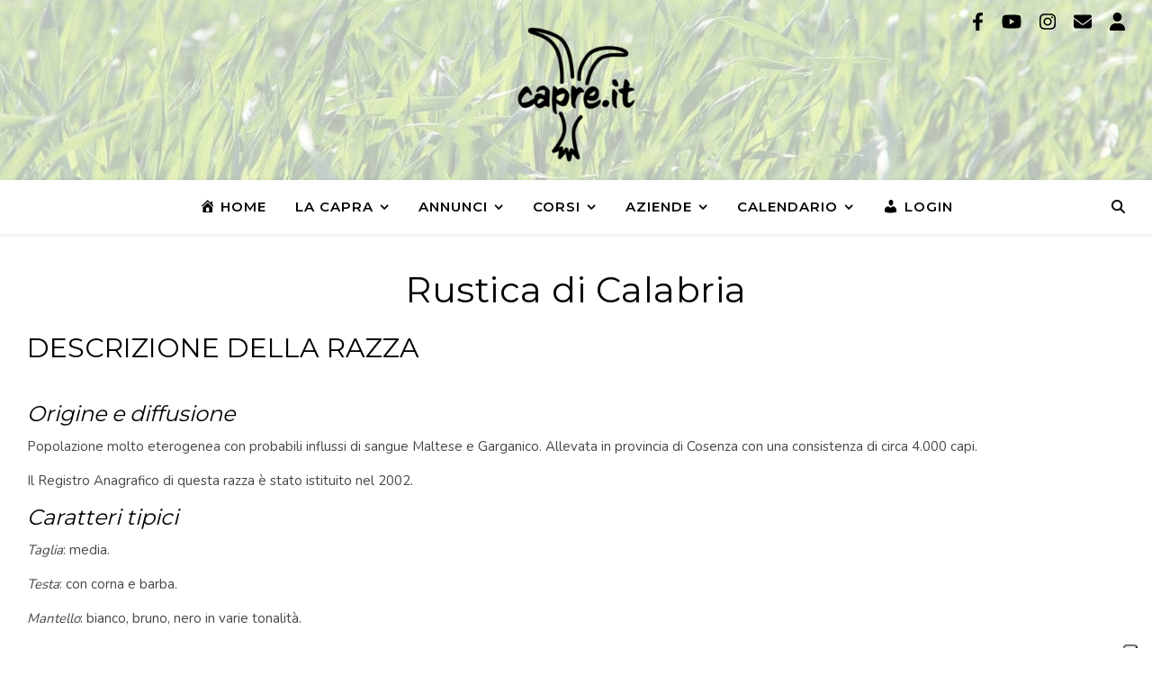

--- FILE ---
content_type: text/html; charset=UTF-8
request_url: https://www.capre.it/la-capra/le-razze/registro-anagrafico-caprino/rustica-di-calabria/
body_size: 37465
content:
<!DOCTYPE html><html lang="it-IT"><head><meta charset="UTF-8"><meta name="viewport" content="width=device-width, initial-scale=1.0, maximum-scale=1.0, user-scalable=no" /> <script type="text/javascript" class="_iub_cs_skip"> var _iub = _iub || {};
 _iub.csConfiguration = _iub.csConfiguration || {};
 _iub.csConfiguration.siteId = "3156203";
 _iub.csConfiguration.cookiePolicyId = "20150848"; </script> <script class="_iub_cs_skip" src="https://cs.iubenda.com/sync/3156203.js"></script> <script data-cfasync="false" data-no-defer="1" data-no-minify="1" data-no-optimize="1">var ewww_webp_supported=!1;function check_webp_feature(A,e){var w;e=void 0!==e?e:function(){},ewww_webp_supported?e(ewww_webp_supported):((w=new Image).onload=function(){ewww_webp_supported=0<w.width&&0<w.height,e&&e(ewww_webp_supported)},w.onerror=function(){e&&e(!1)},w.src="data:image/webp;base64,"+{alpha:"UklGRkoAAABXRUJQVlA4WAoAAAAQAAAAAAAAAAAAQUxQSAwAAAARBxAR/Q9ERP8DAABWUDggGAAAABQBAJ0BKgEAAQAAAP4AAA3AAP7mtQAAAA=="}[A])}check_webp_feature("alpha");</script><script data-cfasync="false" data-no-defer="1" data-no-minify="1" data-no-optimize="1">var Arrive=function(c,w){"use strict";if(c.MutationObserver&&"undefined"!=typeof HTMLElement){var r,a=0,u=(r=HTMLElement.prototype.matches||HTMLElement.prototype.webkitMatchesSelector||HTMLElement.prototype.mozMatchesSelector||HTMLElement.prototype.msMatchesSelector,{matchesSelector:function(e,t){return e instanceof HTMLElement&&r.call(e,t)},addMethod:function(e,t,r){var a=e[t];e[t]=function(){return r.length==arguments.length?r.apply(this,arguments):"function"==typeof a?a.apply(this,arguments):void 0}},callCallbacks:function(e,t){t&&t.options.onceOnly&&1==t.firedElems.length&&(e=[e[0]]);for(var r,a=0;r=e[a];a++)r&&r.callback&&r.callback.call(r.elem,r.elem);t&&t.options.onceOnly&&1==t.firedElems.length&&t.me.unbindEventWithSelectorAndCallback.call(t.target,t.selector,t.callback)},checkChildNodesRecursively:function(e,t,r,a){for(var i,n=0;i=e[n];n++)r(i,t,a)&&a.push({callback:t.callback,elem:i}),0<i.childNodes.length&&u.checkChildNodesRecursively(i.childNodes,t,r,a)},mergeArrays:function(e,t){var r,a={};for(r in e)e.hasOwnProperty(r)&&(a[r]=e[r]);for(r in t)t.hasOwnProperty(r)&&(a[r]=t[r]);return a},toElementsArray:function(e){return e=void 0!==e&&("number"!=typeof e.length||e===c)?[e]:e}}),e=(l.prototype.addEvent=function(e,t,r,a){a={target:e,selector:t,options:r,callback:a,firedElems:[]};return this._beforeAdding&&this._beforeAdding(a),this._eventsBucket.push(a),a},l.prototype.removeEvent=function(e){for(var t,r=this._eventsBucket.length-1;t=this._eventsBucket[r];r--)e(t)&&(this._beforeRemoving&&this._beforeRemoving(t),(t=this._eventsBucket.splice(r,1))&&t.length&&(t[0].callback=null))},l.prototype.beforeAdding=function(e){this._beforeAdding=e},l.prototype.beforeRemoving=function(e){this._beforeRemoving=e},l),t=function(i,n){var o=new e,l=this,s={fireOnAttributesModification:!1};return o.beforeAdding(function(t){var e=t.target;e!==c.document&&e!==c||(e=document.getElementsByTagName("html")[0]);var r=new MutationObserver(function(e){n.call(this,e,t)}),a=i(t.options);r.observe(e,a),t.observer=r,t.me=l}),o.beforeRemoving(function(e){e.observer.disconnect()}),this.bindEvent=function(e,t,r){t=u.mergeArrays(s,t);for(var a=u.toElementsArray(this),i=0;i<a.length;i++)o.addEvent(a[i],e,t,r)},this.unbindEvent=function(){var r=u.toElementsArray(this);o.removeEvent(function(e){for(var t=0;t<r.length;t++)if(this===w||e.target===r[t])return!0;return!1})},this.unbindEventWithSelectorOrCallback=function(r){var a=u.toElementsArray(this),i=r,e="function"==typeof r?function(e){for(var t=0;t<a.length;t++)if((this===w||e.target===a[t])&&e.callback===i)return!0;return!1}:function(e){for(var t=0;t<a.length;t++)if((this===w||e.target===a[t])&&e.selector===r)return!0;return!1};o.removeEvent(e)},this.unbindEventWithSelectorAndCallback=function(r,a){var i=u.toElementsArray(this);o.removeEvent(function(e){for(var t=0;t<i.length;t++)if((this===w||e.target===i[t])&&e.selector===r&&e.callback===a)return!0;return!1})},this},i=new function(){var s={fireOnAttributesModification:!1,onceOnly:!1,existing:!1};function n(e,t,r){return!(!u.matchesSelector(e,t.selector)||(e._id===w&&(e._id=a++),-1!=t.firedElems.indexOf(e._id)))&&(t.firedElems.push(e._id),!0)}var c=(i=new t(function(e){var t={attributes:!1,childList:!0,subtree:!0};return e.fireOnAttributesModification&&(t.attributes=!0),t},function(e,i){e.forEach(function(e){var t=e.addedNodes,r=e.target,a=[];null!==t&&0<t.length?u.checkChildNodesRecursively(t,i,n,a):"attributes"===e.type&&n(r,i)&&a.push({callback:i.callback,elem:r}),u.callCallbacks(a,i)})})).bindEvent;return i.bindEvent=function(e,t,r){t=void 0===r?(r=t,s):u.mergeArrays(s,t);var a=u.toElementsArray(this);if(t.existing){for(var i=[],n=0;n<a.length;n++)for(var o=a[n].querySelectorAll(e),l=0;l<o.length;l++)i.push({callback:r,elem:o[l]});if(t.onceOnly&&i.length)return r.call(i[0].elem,i[0].elem);setTimeout(u.callCallbacks,1,i)}c.call(this,e,t,r)},i},o=new function(){var a={};function i(e,t){return u.matchesSelector(e,t.selector)}var n=(o=new t(function(){return{childList:!0,subtree:!0}},function(e,r){e.forEach(function(e){var t=e.removedNodes,e=[];null!==t&&0<t.length&&u.checkChildNodesRecursively(t,r,i,e),u.callCallbacks(e,r)})})).bindEvent;return o.bindEvent=function(e,t,r){t=void 0===r?(r=t,a):u.mergeArrays(a,t),n.call(this,e,t,r)},o};d(HTMLElement.prototype),d(NodeList.prototype),d(HTMLCollection.prototype),d(HTMLDocument.prototype),d(Window.prototype);var n={};return s(i,n,"unbindAllArrive"),s(o,n,"unbindAllLeave"),n}function l(){this._eventsBucket=[],this._beforeAdding=null,this._beforeRemoving=null}function s(e,t,r){u.addMethod(t,r,e.unbindEvent),u.addMethod(t,r,e.unbindEventWithSelectorOrCallback),u.addMethod(t,r,e.unbindEventWithSelectorAndCallback)}function d(e){e.arrive=i.bindEvent,s(i,e,"unbindArrive"),e.leave=o.bindEvent,s(o,e,"unbindLeave")}}(window,void 0),ewww_webp_supported=!1;function check_webp_feature(e,t){var r;ewww_webp_supported?t(ewww_webp_supported):((r=new Image).onload=function(){ewww_webp_supported=0<r.width&&0<r.height,t(ewww_webp_supported)},r.onerror=function(){t(!1)},r.src="data:image/webp;base64,"+{alpha:"UklGRkoAAABXRUJQVlA4WAoAAAAQAAAAAAAAAAAAQUxQSAwAAAARBxAR/Q9ERP8DAABWUDggGAAAABQBAJ0BKgEAAQAAAP4AAA3AAP7mtQAAAA==",animation:"UklGRlIAAABXRUJQVlA4WAoAAAASAAAAAAAAAAAAQU5JTQYAAAD/////AABBTk1GJgAAAAAAAAAAAAAAAAAAAGQAAABWUDhMDQAAAC8AAAAQBxAREYiI/gcA"}[e])}function ewwwLoadImages(e){if(e){for(var t=document.querySelectorAll(".batch-image img, .image-wrapper a, .ngg-pro-masonry-item a, .ngg-galleria-offscreen-seo-wrapper a"),r=0,a=t.length;r<a;r++)ewwwAttr(t[r],"data-src",t[r].getAttribute("data-webp")),ewwwAttr(t[r],"data-thumbnail",t[r].getAttribute("data-webp-thumbnail"));for(var i=document.querySelectorAll("div.woocommerce-product-gallery__image"),r=0,a=i.length;r<a;r++)ewwwAttr(i[r],"data-thumb",i[r].getAttribute("data-webp-thumb"))}for(var n=document.querySelectorAll("video"),r=0,a=n.length;r<a;r++)ewwwAttr(n[r],"poster",e?n[r].getAttribute("data-poster-webp"):n[r].getAttribute("data-poster-image"));for(var o,l=document.querySelectorAll("img.ewww_webp_lazy_load"),r=0,a=l.length;r<a;r++)e&&(ewwwAttr(l[r],"data-lazy-srcset",l[r].getAttribute("data-lazy-srcset-webp")),ewwwAttr(l[r],"data-srcset",l[r].getAttribute("data-srcset-webp")),ewwwAttr(l[r],"data-lazy-src",l[r].getAttribute("data-lazy-src-webp")),ewwwAttr(l[r],"data-src",l[r].getAttribute("data-src-webp")),ewwwAttr(l[r],"data-orig-file",l[r].getAttribute("data-webp-orig-file")),ewwwAttr(l[r],"data-medium-file",l[r].getAttribute("data-webp-medium-file")),ewwwAttr(l[r],"data-large-file",l[r].getAttribute("data-webp-large-file")),null!=(o=l[r].getAttribute("srcset"))&&!1!==o&&o.includes("R0lGOD")&&ewwwAttr(l[r],"src",l[r].getAttribute("data-lazy-src-webp"))),l[r].className=l[r].className.replace(/\bewww_webp_lazy_load\b/,"");for(var s=document.querySelectorAll(".ewww_webp"),r=0,a=s.length;r<a;r++)e?(ewwwAttr(s[r],"srcset",s[r].getAttribute("data-srcset-webp")),ewwwAttr(s[r],"src",s[r].getAttribute("data-src-webp")),ewwwAttr(s[r],"data-orig-file",s[r].getAttribute("data-webp-orig-file")),ewwwAttr(s[r],"data-medium-file",s[r].getAttribute("data-webp-medium-file")),ewwwAttr(s[r],"data-large-file",s[r].getAttribute("data-webp-large-file")),ewwwAttr(s[r],"data-large_image",s[r].getAttribute("data-webp-large_image")),ewwwAttr(s[r],"data-src",s[r].getAttribute("data-webp-src"))):(ewwwAttr(s[r],"srcset",s[r].getAttribute("data-srcset-img")),ewwwAttr(s[r],"src",s[r].getAttribute("data-src-img"))),s[r].className=s[r].className.replace(/\bewww_webp\b/,"ewww_webp_loaded");window.jQuery&&jQuery.fn.isotope&&jQuery.fn.imagesLoaded&&(jQuery(".fusion-posts-container-infinite").imagesLoaded(function(){jQuery(".fusion-posts-container-infinite").hasClass("isotope")&&jQuery(".fusion-posts-container-infinite").isotope()}),jQuery(".fusion-portfolio:not(.fusion-recent-works) .fusion-portfolio-wrapper").imagesLoaded(function(){jQuery(".fusion-portfolio:not(.fusion-recent-works) .fusion-portfolio-wrapper").isotope()}))}function ewwwWebPInit(e){ewwwLoadImages(e),ewwwNggLoadGalleries(e),document.arrive(".ewww_webp",function(){ewwwLoadImages(e)}),document.arrive(".ewww_webp_lazy_load",function(){ewwwLoadImages(e)}),document.arrive("videos",function(){ewwwLoadImages(e)}),"loading"==document.readyState?document.addEventListener("DOMContentLoaded",ewwwJSONParserInit):("undefined"!=typeof galleries&&ewwwNggParseGalleries(e),ewwwWooParseVariations(e))}function ewwwAttr(e,t,r){null!=r&&!1!==r&&e.setAttribute(t,r)}function ewwwJSONParserInit(){"undefined"!=typeof galleries&&check_webp_feature("alpha",ewwwNggParseGalleries),check_webp_feature("alpha",ewwwWooParseVariations)}function ewwwWooParseVariations(e){if(e)for(var t=document.querySelectorAll("form.variations_form"),r=0,a=t.length;r<a;r++){var i=t[r].getAttribute("data-product_variations"),n=!1;try{for(var o in i=JSON.parse(i))void 0!==i[o]&&void 0!==i[o].image&&(void 0!==i[o].image.src_webp&&(i[o].image.src=i[o].image.src_webp,n=!0),void 0!==i[o].image.srcset_webp&&(i[o].image.srcset=i[o].image.srcset_webp,n=!0),void 0!==i[o].image.full_src_webp&&(i[o].image.full_src=i[o].image.full_src_webp,n=!0),void 0!==i[o].image.gallery_thumbnail_src_webp&&(i[o].image.gallery_thumbnail_src=i[o].image.gallery_thumbnail_src_webp,n=!0),void 0!==i[o].image.thumb_src_webp&&(i[o].image.thumb_src=i[o].image.thumb_src_webp,n=!0));n&&ewwwAttr(t[r],"data-product_variations",JSON.stringify(i))}catch(e){}}}function ewwwNggParseGalleries(e){if(e)for(var t in galleries){var r=galleries[t];galleries[t].images_list=ewwwNggParseImageList(r.images_list)}}function ewwwNggLoadGalleries(e){e&&document.addEventListener("ngg.galleria.themeadded",function(e,t){window.ngg_galleria._create_backup=window.ngg_galleria.create,window.ngg_galleria.create=function(e,t){var r=$(e).data("id");return galleries["gallery_"+r].images_list=ewwwNggParseImageList(galleries["gallery_"+r].images_list),window.ngg_galleria._create_backup(e,t)}})}function ewwwNggParseImageList(e){for(var t in e){var r=e[t];if(void 0!==r["image-webp"]&&(e[t].image=r["image-webp"],delete e[t]["image-webp"]),void 0!==r["thumb-webp"]&&(e[t].thumb=r["thumb-webp"],delete e[t]["thumb-webp"]),void 0!==r.full_image_webp&&(e[t].full_image=r.full_image_webp,delete e[t].full_image_webp),void 0!==r.srcsets)for(var a in r.srcsets)nggSrcset=r.srcsets[a],void 0!==r.srcsets[a+"-webp"]&&(e[t].srcsets[a]=r.srcsets[a+"-webp"],delete e[t].srcsets[a+"-webp"]);if(void 0!==r.full_srcsets)for(var i in r.full_srcsets)nggFSrcset=r.full_srcsets[i],void 0!==r.full_srcsets[i+"-webp"]&&(e[t].full_srcsets[i]=r.full_srcsets[i+"-webp"],delete e[t].full_srcsets[i+"-webp"])}return e}check_webp_feature("alpha",ewwwWebPInit);</script><title>Rustica di Calabria &#8211; Capre.it</title><meta name='robots' content='max-image-preview:large' /><link rel='dns-prefetch' href='//cdn.iubenda.com' /><link rel='dns-prefetch' href='//www.capre.it' /><link rel='dns-prefetch' href='//fonts.googleapis.com' /><link rel="alternate" type="application/rss+xml" title="Capre.it &raquo; Feed" href="https://www.capre.it/feed/" /><link rel="alternate" type="application/rss+xml" title="Capre.it &raquo; Feed dei commenti" href="https://www.capre.it/comments/feed/" /><link rel="alternate" type="text/calendar" title="Capre.it &raquo; iCal Feed" href="https://www.capre.it/calendario/?ical=1" /><link rel="alternate" title="oEmbed (JSON)" type="application/json+oembed" href="https://www.capre.it/wp-json/oembed/1.0/embed?url=https%3A%2F%2Fwww.capre.it%2Fla-capra%2Fle-razze%2Fregistro-anagrafico-caprino%2Frustica-di-calabria%2F" /><link rel="alternate" title="oEmbed (XML)" type="text/xml+oembed" href="https://www.capre.it/wp-json/oembed/1.0/embed?url=https%3A%2F%2Fwww.capre.it%2Fla-capra%2Fle-razze%2Fregistro-anagrafico-caprino%2Frustica-di-calabria%2F&#038;format=xml" /> <style id='wp-img-auto-sizes-contain-inline-css' type='text/css'> img:is([sizes=auto i],[sizes^="auto," i]){contain-intrinsic-size:3000px 1500px}
/*# sourceURL=wp-img-auto-sizes-contain-inline-css */ </style> <style id='wp-block-heading-inline-css' type='text/css'> h1:where(.wp-block-heading).has-background,h2:where(.wp-block-heading).has-background,h3:where(.wp-block-heading).has-background,h4:where(.wp-block-heading).has-background,h5:where(.wp-block-heading).has-background,h6:where(.wp-block-heading).has-background{padding:1.25em 2.375em}h1.has-text-align-left[style*=writing-mode]:where([style*=vertical-lr]),h1.has-text-align-right[style*=writing-mode]:where([style*=vertical-rl]),h2.has-text-align-left[style*=writing-mode]:where([style*=vertical-lr]),h2.has-text-align-right[style*=writing-mode]:where([style*=vertical-rl]),h3.has-text-align-left[style*=writing-mode]:where([style*=vertical-lr]),h3.has-text-align-right[style*=writing-mode]:where([style*=vertical-rl]),h4.has-text-align-left[style*=writing-mode]:where([style*=vertical-lr]),h4.has-text-align-right[style*=writing-mode]:where([style*=vertical-rl]),h5.has-text-align-left[style*=writing-mode]:where([style*=vertical-lr]),h5.has-text-align-right[style*=writing-mode]:where([style*=vertical-rl]),h6.has-text-align-left[style*=writing-mode]:where([style*=vertical-lr]),h6.has-text-align-right[style*=writing-mode]:where([style*=vertical-rl]){rotate:180deg}
/*# sourceURL=https://www.capre.it/wp-includes/blocks/heading/style.min.css */ </style> <style id='wp-block-paragraph-inline-css' type='text/css'> .is-small-text{font-size:.875em}.is-regular-text{font-size:1em}.is-large-text{font-size:2.25em}.is-larger-text{font-size:3em}.has-drop-cap:not(:focus):first-letter{float:left;font-size:8.4em;font-style:normal;font-weight:100;line-height:.68;margin:.05em .1em 0 0;text-transform:uppercase}body.rtl .has-drop-cap:not(:focus):first-letter{float:none;margin-left:.1em}p.has-drop-cap.has-background{overflow:hidden}:root :where(p.has-background){padding:1.25em 2.375em}:where(p.has-text-color:not(.has-link-color)) a{color:inherit}p.has-text-align-left[style*="writing-mode:vertical-lr"],p.has-text-align-right[style*="writing-mode:vertical-rl"]{rotate:180deg}
/*# sourceURL=https://www.capre.it/wp-includes/blocks/paragraph/style.min.css */ </style><link rel='stylesheet' id='dashicons-css' href='https://www.capre.it/wp-includes/css/dashicons.min.css' type='text/css' media='all' /><link rel='stylesheet' id='elusive-css' href='https://www.capre.it/wp-content/plugins/menu-icons/vendor/codeinwp/icon-picker/css/types/elusive.min.css' type='text/css' media='all' /><link rel='stylesheet' id='menu-icons-extra-css' href='https://www.capre.it/wp-content/plugins/menu-icons/css/extra.min.css' type='text/css' media='all' /> <style id='wp-emoji-styles-inline-css' type='text/css'> img.wp-smiley, img.emoji {
 display: inline !important;
 border: none !important;
 box-shadow: none !important;
 height: 1em !important;
 width: 1em !important;
 margin: 0 0.07em !important;
 vertical-align: -0.1em !important;
 background: none !important;
 padding: 0 !important;
 }
/*# sourceURL=wp-emoji-styles-inline-css */ </style><link rel='stylesheet' id='wp-block-library-css' href='https://www.capre.it/wp-includes/css/dist/block-library/style.min.css' type='text/css' media='all' /> <style id='wp-block-library-inline-css' type='text/css'> body .sps-toc-heading-copy-link {
 display: inline-block !important;
 margin-left: 8px !important;
 text-decoration: none !important;
 color: #0073aa !important;
 font-weight: normal !important;
 opacity: 0 !important;
 transition: opacity 0.2s ease !important;
 font-size: 0.8em !important;
 border: none !important;
 background: none !important;
 box-shadow: none !important;
 padding: 0 !important;
 cursor: pointer !important;
}
body .sps-toc-heading-copy-link:hover {
 color: #005a87 !important;
 text-decoration: underline !important;
}
h1, h2, h3, h4, h5, h6 {
 position: relative !important;
}
/*# sourceURL=wp-block-library-inline-css */ </style><style id='wp-block-image-inline-css' type='text/css'> .wp-block-image>a,.wp-block-image>figure>a{display:inline-block}.wp-block-image img{box-sizing:border-box;height:auto;max-width:100%;vertical-align:bottom}@media not (prefers-reduced-motion){.wp-block-image img.hide{visibility:hidden}.wp-block-image img.show{animation:show-content-image .4s}}.wp-block-image[style*=border-radius] img,.wp-block-image[style*=border-radius]>a{border-radius:inherit}.wp-block-image.has-custom-border img{box-sizing:border-box}.wp-block-image.aligncenter{text-align:center}.wp-block-image.alignfull>a,.wp-block-image.alignwide>a{width:100%}.wp-block-image.alignfull img,.wp-block-image.alignwide img{height:auto;width:100%}.wp-block-image .aligncenter,.wp-block-image .alignleft,.wp-block-image .alignright,.wp-block-image.aligncenter,.wp-block-image.alignleft,.wp-block-image.alignright{display:table}.wp-block-image .aligncenter>figcaption,.wp-block-image .alignleft>figcaption,.wp-block-image .alignright>figcaption,.wp-block-image.aligncenter>figcaption,.wp-block-image.alignleft>figcaption,.wp-block-image.alignright>figcaption{caption-side:bottom;display:table-caption}.wp-block-image .alignleft{float:left;margin:.5em 1em .5em 0}.wp-block-image .alignright{float:right;margin:.5em 0 .5em 1em}.wp-block-image .aligncenter{margin-left:auto;margin-right:auto}.wp-block-image :where(figcaption){margin-bottom:1em;margin-top:.5em}.wp-block-image.is-style-circle-mask img{border-radius:9999px}@supports ((-webkit-mask-image:none) or (mask-image:none)) or (-webkit-mask-image:none){.wp-block-image.is-style-circle-mask img{border-radius:0;-webkit-mask-image:url('data:image/svg+xml;utf8,<svg viewBox="0 0 100 100" xmlns="http://www.w3.org/2000/svg"><circle cx="50" cy="50" r="50"/></svg>');mask-image:url('data:image/svg+xml;utf8,<svg viewBox="0 0 100 100" xmlns="http://www.w3.org/2000/svg"><circle cx="50" cy="50" r="50"/></svg>');mask-mode:alpha;-webkit-mask-position:center;mask-position:center;-webkit-mask-repeat:no-repeat;mask-repeat:no-repeat;-webkit-mask-size:contain;mask-size:contain}}:root :where(.wp-block-image.is-style-rounded img,.wp-block-image .is-style-rounded img){border-radius:9999px}.wp-block-image figure{margin:0}.wp-lightbox-container{display:flex;flex-direction:column;position:relative}.wp-lightbox-container img{cursor:zoom-in}.wp-lightbox-container img:hover+button{opacity:1}.wp-lightbox-container button{align-items:center;backdrop-filter:blur(16px) saturate(180%);background-color:#5a5a5a40;border:none;border-radius:4px;cursor:zoom-in;display:flex;height:20px;justify-content:center;opacity:0;padding:0;position:absolute;right:16px;text-align:center;top:16px;width:20px;z-index:100}@media not (prefers-reduced-motion){.wp-lightbox-container button{transition:opacity .2s ease}}.wp-lightbox-container button:focus-visible{outline:3px auto #5a5a5a40;outline:3px auto -webkit-focus-ring-color;outline-offset:3px}.wp-lightbox-container button:hover{cursor:pointer;opacity:1}.wp-lightbox-container button:focus{opacity:1}.wp-lightbox-container button:focus,.wp-lightbox-container button:hover,.wp-lightbox-container button:not(:hover):not(:active):not(.has-background){background-color:#5a5a5a40;border:none}.wp-lightbox-overlay{box-sizing:border-box;cursor:zoom-out;height:100vh;left:0;overflow:hidden;position:fixed;top:0;visibility:hidden;width:100%;z-index:100000}.wp-lightbox-overlay .close-button{align-items:center;cursor:pointer;display:flex;justify-content:center;min-height:40px;min-width:40px;padding:0;position:absolute;right:calc(env(safe-area-inset-right) + 16px);top:calc(env(safe-area-inset-top) + 16px);z-index:5000000}.wp-lightbox-overlay .close-button:focus,.wp-lightbox-overlay .close-button:hover,.wp-lightbox-overlay .close-button:not(:hover):not(:active):not(.has-background){background:none;border:none}.wp-lightbox-overlay .lightbox-image-container{height:var(--wp--lightbox-container-height);left:50%;overflow:hidden;position:absolute;top:50%;transform:translate(-50%,-50%);transform-origin:top left;width:var(--wp--lightbox-container-width);z-index:9999999999}.wp-lightbox-overlay .wp-block-image{align-items:center;box-sizing:border-box;display:flex;height:100%;justify-content:center;margin:0;position:relative;transform-origin:0 0;width:100%;z-index:3000000}.wp-lightbox-overlay .wp-block-image img{height:var(--wp--lightbox-image-height);min-height:var(--wp--lightbox-image-height);min-width:var(--wp--lightbox-image-width);width:var(--wp--lightbox-image-width)}.wp-lightbox-overlay .wp-block-image figcaption{display:none}.wp-lightbox-overlay button{background:none;border:none}.wp-lightbox-overlay .scrim{background-color:#fff;height:100%;opacity:.9;position:absolute;width:100%;z-index:2000000}.wp-lightbox-overlay.active{visibility:visible}@media not (prefers-reduced-motion){.wp-lightbox-overlay.active{animation:turn-on-visibility .25s both}.wp-lightbox-overlay.active img{animation:turn-on-visibility .35s both}.wp-lightbox-overlay.show-closing-animation:not(.active){animation:turn-off-visibility .35s both}.wp-lightbox-overlay.show-closing-animation:not(.active) img{animation:turn-off-visibility .25s both}.wp-lightbox-overlay.zoom.active{animation:none;opacity:1;visibility:visible}.wp-lightbox-overlay.zoom.active .lightbox-image-container{animation:lightbox-zoom-in .4s}.wp-lightbox-overlay.zoom.active .lightbox-image-container img{animation:none}.wp-lightbox-overlay.zoom.active .scrim{animation:turn-on-visibility .4s forwards}.wp-lightbox-overlay.zoom.show-closing-animation:not(.active){animation:none}.wp-lightbox-overlay.zoom.show-closing-animation:not(.active) .lightbox-image-container{animation:lightbox-zoom-out .4s}.wp-lightbox-overlay.zoom.show-closing-animation:not(.active) .lightbox-image-container img{animation:none}.wp-lightbox-overlay.zoom.show-closing-animation:not(.active) .scrim{animation:turn-off-visibility .4s forwards}}@keyframes show-content-image{0%{visibility:hidden}99%{visibility:hidden}to{visibility:visible}}@keyframes turn-on-visibility{0%{opacity:0}to{opacity:1}}@keyframes turn-off-visibility{0%{opacity:1;visibility:visible}99%{opacity:0;visibility:visible}to{opacity:0;visibility:hidden}}@keyframes lightbox-zoom-in{0%{transform:translate(calc((-100vw + var(--wp--lightbox-scrollbar-width))/2 + var(--wp--lightbox-initial-left-position)),calc(-50vh + var(--wp--lightbox-initial-top-position))) scale(var(--wp--lightbox-scale))}to{transform:translate(-50%,-50%) scale(1)}}@keyframes lightbox-zoom-out{0%{transform:translate(-50%,-50%) scale(1);visibility:visible}99%{visibility:visible}to{transform:translate(calc((-100vw + var(--wp--lightbox-scrollbar-width))/2 + var(--wp--lightbox-initial-left-position)),calc(-50vh + var(--wp--lightbox-initial-top-position))) scale(var(--wp--lightbox-scale));visibility:hidden}}
/*# sourceURL=https://www.capre.it/wp-includes/blocks/image/style.min.css */ </style> <style id='wp-block-list-inline-css' type='text/css'> ol,ul{box-sizing:border-box}:root :where(.wp-block-list.has-background){padding:1.25em 2.375em}
/*# sourceURL=https://www.capre.it/wp-includes/blocks/list/style.min.css */ </style> <style id='wp-block-separator-inline-css' type='text/css'> @charset "UTF-8";.wp-block-separator{border:none;border-top:2px solid}:root :where(.wp-block-separator.is-style-dots){height:auto;line-height:1;text-align:center}:root :where(.wp-block-separator.is-style-dots):before{color:currentColor;content:"···";font-family:serif;font-size:1.5em;letter-spacing:2em;padding-left:2em}.wp-block-separator.is-style-dots{background:none!important;border:none!important}
/*# sourceURL=https://www.capre.it/wp-includes/blocks/separator/style.min.css */ </style> <style id='wp-block-spacer-inline-css' type='text/css'> .wp-block-spacer{clear:both}
/*# sourceURL=https://www.capre.it/wp-includes/blocks/spacer/style.min.css */ </style> <style id='global-styles-inline-css' type='text/css'> :root{--wp--preset--aspect-ratio--square: 1;--wp--preset--aspect-ratio--4-3: 4/3;--wp--preset--aspect-ratio--3-4: 3/4;--wp--preset--aspect-ratio--3-2: 3/2;--wp--preset--aspect-ratio--2-3: 2/3;--wp--preset--aspect-ratio--16-9: 16/9;--wp--preset--aspect-ratio--9-16: 9/16;--wp--preset--color--black: #000000;--wp--preset--color--cyan-bluish-gray: #abb8c3;--wp--preset--color--white: #ffffff;--wp--preset--color--pale-pink: #f78da7;--wp--preset--color--vivid-red: #cf2e2e;--wp--preset--color--luminous-vivid-orange: #ff6900;--wp--preset--color--luminous-vivid-amber: #fcb900;--wp--preset--color--light-green-cyan: #7bdcb5;--wp--preset--color--vivid-green-cyan: #00d084;--wp--preset--color--pale-cyan-blue: #8ed1fc;--wp--preset--color--vivid-cyan-blue: #0693e3;--wp--preset--color--vivid-purple: #9b51e0;--wp--preset--gradient--vivid-cyan-blue-to-vivid-purple: linear-gradient(135deg,rgb(6,147,227) 0%,rgb(155,81,224) 100%);--wp--preset--gradient--light-green-cyan-to-vivid-green-cyan: linear-gradient(135deg,rgb(122,220,180) 0%,rgb(0,208,130) 100%);--wp--preset--gradient--luminous-vivid-amber-to-luminous-vivid-orange: linear-gradient(135deg,rgb(252,185,0) 0%,rgb(255,105,0) 100%);--wp--preset--gradient--luminous-vivid-orange-to-vivid-red: linear-gradient(135deg,rgb(255,105,0) 0%,rgb(207,46,46) 100%);--wp--preset--gradient--very-light-gray-to-cyan-bluish-gray: linear-gradient(135deg,rgb(238,238,238) 0%,rgb(169,184,195) 100%);--wp--preset--gradient--cool-to-warm-spectrum: linear-gradient(135deg,rgb(74,234,220) 0%,rgb(151,120,209) 20%,rgb(207,42,186) 40%,rgb(238,44,130) 60%,rgb(251,105,98) 80%,rgb(254,248,76) 100%);--wp--preset--gradient--blush-light-purple: linear-gradient(135deg,rgb(255,206,236) 0%,rgb(152,150,240) 100%);--wp--preset--gradient--blush-bordeaux: linear-gradient(135deg,rgb(254,205,165) 0%,rgb(254,45,45) 50%,rgb(107,0,62) 100%);--wp--preset--gradient--luminous-dusk: linear-gradient(135deg,rgb(255,203,112) 0%,rgb(199,81,192) 50%,rgb(65,88,208) 100%);--wp--preset--gradient--pale-ocean: linear-gradient(135deg,rgb(255,245,203) 0%,rgb(182,227,212) 50%,rgb(51,167,181) 100%);--wp--preset--gradient--electric-grass: linear-gradient(135deg,rgb(202,248,128) 0%,rgb(113,206,126) 100%);--wp--preset--gradient--midnight: linear-gradient(135deg,rgb(2,3,129) 0%,rgb(40,116,252) 100%);--wp--preset--font-size--small: 13px;--wp--preset--font-size--medium: 20px;--wp--preset--font-size--large: 36px;--wp--preset--font-size--x-large: 42px;--wp--preset--spacing--20: 0.44rem;--wp--preset--spacing--30: 0.67rem;--wp--preset--spacing--40: 1rem;--wp--preset--spacing--50: 1.5rem;--wp--preset--spacing--60: 2.25rem;--wp--preset--spacing--70: 3.38rem;--wp--preset--spacing--80: 5.06rem;--wp--preset--shadow--natural: 6px 6px 9px rgba(0, 0, 0, 0.2);--wp--preset--shadow--deep: 12px 12px 50px rgba(0, 0, 0, 0.4);--wp--preset--shadow--sharp: 6px 6px 0px rgba(0, 0, 0, 0.2);--wp--preset--shadow--outlined: 6px 6px 0px -3px rgb(255, 255, 255), 6px 6px rgb(0, 0, 0);--wp--preset--shadow--crisp: 6px 6px 0px rgb(0, 0, 0);}:where(.is-layout-flex){gap: 0.5em;}:where(.is-layout-grid){gap: 0.5em;}body .is-layout-flex{display: flex;}.is-layout-flex{flex-wrap: wrap;align-items: center;}.is-layout-flex > :is(*, div){margin: 0;}body .is-layout-grid{display: grid;}.is-layout-grid > :is(*, div){margin: 0;}:where(.wp-block-columns.is-layout-flex){gap: 2em;}:where(.wp-block-columns.is-layout-grid){gap: 2em;}:where(.wp-block-post-template.is-layout-flex){gap: 1.25em;}:where(.wp-block-post-template.is-layout-grid){gap: 1.25em;}.has-black-color{color: var(--wp--preset--color--black) !important;}.has-cyan-bluish-gray-color{color: var(--wp--preset--color--cyan-bluish-gray) !important;}.has-white-color{color: var(--wp--preset--color--white) !important;}.has-pale-pink-color{color: var(--wp--preset--color--pale-pink) !important;}.has-vivid-red-color{color: var(--wp--preset--color--vivid-red) !important;}.has-luminous-vivid-orange-color{color: var(--wp--preset--color--luminous-vivid-orange) !important;}.has-luminous-vivid-amber-color{color: var(--wp--preset--color--luminous-vivid-amber) !important;}.has-light-green-cyan-color{color: var(--wp--preset--color--light-green-cyan) !important;}.has-vivid-green-cyan-color{color: var(--wp--preset--color--vivid-green-cyan) !important;}.has-pale-cyan-blue-color{color: var(--wp--preset--color--pale-cyan-blue) !important;}.has-vivid-cyan-blue-color{color: var(--wp--preset--color--vivid-cyan-blue) !important;}.has-vivid-purple-color{color: var(--wp--preset--color--vivid-purple) !important;}.has-black-background-color{background-color: var(--wp--preset--color--black) !important;}.has-cyan-bluish-gray-background-color{background-color: var(--wp--preset--color--cyan-bluish-gray) !important;}.has-white-background-color{background-color: var(--wp--preset--color--white) !important;}.has-pale-pink-background-color{background-color: var(--wp--preset--color--pale-pink) !important;}.has-vivid-red-background-color{background-color: var(--wp--preset--color--vivid-red) !important;}.has-luminous-vivid-orange-background-color{background-color: var(--wp--preset--color--luminous-vivid-orange) !important;}.has-luminous-vivid-amber-background-color{background-color: var(--wp--preset--color--luminous-vivid-amber) !important;}.has-light-green-cyan-background-color{background-color: var(--wp--preset--color--light-green-cyan) !important;}.has-vivid-green-cyan-background-color{background-color: var(--wp--preset--color--vivid-green-cyan) !important;}.has-pale-cyan-blue-background-color{background-color: var(--wp--preset--color--pale-cyan-blue) !important;}.has-vivid-cyan-blue-background-color{background-color: var(--wp--preset--color--vivid-cyan-blue) !important;}.has-vivid-purple-background-color{background-color: var(--wp--preset--color--vivid-purple) !important;}.has-black-border-color{border-color: var(--wp--preset--color--black) !important;}.has-cyan-bluish-gray-border-color{border-color: var(--wp--preset--color--cyan-bluish-gray) !important;}.has-white-border-color{border-color: var(--wp--preset--color--white) !important;}.has-pale-pink-border-color{border-color: var(--wp--preset--color--pale-pink) !important;}.has-vivid-red-border-color{border-color: var(--wp--preset--color--vivid-red) !important;}.has-luminous-vivid-orange-border-color{border-color: var(--wp--preset--color--luminous-vivid-orange) !important;}.has-luminous-vivid-amber-border-color{border-color: var(--wp--preset--color--luminous-vivid-amber) !important;}.has-light-green-cyan-border-color{border-color: var(--wp--preset--color--light-green-cyan) !important;}.has-vivid-green-cyan-border-color{border-color: var(--wp--preset--color--vivid-green-cyan) !important;}.has-pale-cyan-blue-border-color{border-color: var(--wp--preset--color--pale-cyan-blue) !important;}.has-vivid-cyan-blue-border-color{border-color: var(--wp--preset--color--vivid-cyan-blue) !important;}.has-vivid-purple-border-color{border-color: var(--wp--preset--color--vivid-purple) !important;}.has-vivid-cyan-blue-to-vivid-purple-gradient-background{background: var(--wp--preset--gradient--vivid-cyan-blue-to-vivid-purple) !important;}.has-light-green-cyan-to-vivid-green-cyan-gradient-background{background: var(--wp--preset--gradient--light-green-cyan-to-vivid-green-cyan) !important;}.has-luminous-vivid-amber-to-luminous-vivid-orange-gradient-background{background: var(--wp--preset--gradient--luminous-vivid-amber-to-luminous-vivid-orange) !important;}.has-luminous-vivid-orange-to-vivid-red-gradient-background{background: var(--wp--preset--gradient--luminous-vivid-orange-to-vivid-red) !important;}.has-very-light-gray-to-cyan-bluish-gray-gradient-background{background: var(--wp--preset--gradient--very-light-gray-to-cyan-bluish-gray) !important;}.has-cool-to-warm-spectrum-gradient-background{background: var(--wp--preset--gradient--cool-to-warm-spectrum) !important;}.has-blush-light-purple-gradient-background{background: var(--wp--preset--gradient--blush-light-purple) !important;}.has-blush-bordeaux-gradient-background{background: var(--wp--preset--gradient--blush-bordeaux) !important;}.has-luminous-dusk-gradient-background{background: var(--wp--preset--gradient--luminous-dusk) !important;}.has-pale-ocean-gradient-background{background: var(--wp--preset--gradient--pale-ocean) !important;}.has-electric-grass-gradient-background{background: var(--wp--preset--gradient--electric-grass) !important;}.has-midnight-gradient-background{background: var(--wp--preset--gradient--midnight) !important;}.has-small-font-size{font-size: var(--wp--preset--font-size--small) !important;}.has-medium-font-size{font-size: var(--wp--preset--font-size--medium) !important;}.has-large-font-size{font-size: var(--wp--preset--font-size--large) !important;}.has-x-large-font-size{font-size: var(--wp--preset--font-size--x-large) !important;}
/*# sourceURL=global-styles-inline-css */ </style> <style id='classic-theme-styles-inline-css' type='text/css'> /*! This file is auto-generated */
.wp-block-button__link{color:#fff;background-color:#32373c;border-radius:9999px;box-shadow:none;text-decoration:none;padding:calc(.667em + 2px) calc(1.333em + 2px);font-size:1.125em}.wp-block-file__button{background:#32373c;color:#fff;text-decoration:none}
/*# sourceURL=/wp-includes/css/classic-themes.min.css */ </style><link rel='stylesheet' id='directorist-blocks-common-css' href='https://www.capre.it/wp-content/plugins/directorist/blocks/assets/index.css' type='text/css' media='all' /> <style id='sp-smart-post-global-root-inline-css' type='text/css'> :root { --sp-smart-font-size-heading-1: 44px;  --sp-smart-font-size-heading-2: 32px;  --sp-smart-font-size-heading-3: 24px;  --sp-smart-font-size-heading-4: 22px;  --sp-smart-font-size-heading-5: 20px;  --sp-smart-font-size-heading-6: 18px;  --sp-smart-font-size-body-1: 18px;  --sp-smart-font-size-body-2: 16px;  --sp-smart-font-size-body-3: 14px;  --sp-smart-font-size-body-4: 12px;  --sp-smart-font-size-button-1: 18px;  --sp-smart-font-size-button-2: 16px;}:root{  --sp-smart-breakpoint-tablet: 1023px; --sp-smart-breakpoint-mobile: 767px; --smart-post-light-text: #FAFAFA; --smart-post-background: #FFFFFF; --smart-post-primary-light: #EBEBEB; --smart-post-primary: #999999; --smart-post-primary-dark: #1D1D1D; --smart-post-secondary: #0054FB; --smart-post-dark-2-text: #3E3E3E; --smart-post-dark-text: #0A0A0A; --smart-post-black: #000000;} :root {  --smart-post-shadow-subtle-1dp: 0px 1px 2px 0px rgba(0, 0, 0, 0.12); --smart-post-shadow-light-2dp: 0px 2px 4px 0px rgba(0, 0, 0, 0.14); --smart-post-shadow-medium-4dp: 0px 4px 6px 0px rgba(0, 0, 0, 0.16); --smart-post-shadow-strong-8dp: 0px 8px 18px 0px rgba(0, 0, 0, 0.18); --smart-post-shadow-deep-12dp: 0px 12px 17px 0px rgba(0, 0, 0, 0.20);  --smart-post-shadow-sharp-4dp: 4px 4px 0px 0px rgba(0, 0, 0, 0.25);}
/*# sourceURL=sp-smart-post-global-root-inline-css */ </style><link rel='stylesheet' id='ccchildpagescss-css' href='https://www.capre.it/wp-content/plugins/cc-child-pages/includes/css/styles.css' type='text/css' media='all' /><link rel='stylesheet' id='ccchildpagesskincss-css' href='https://www.capre.it/wp-content/plugins/cc-child-pages/includes/css/skins.css' type='text/css' media='all' /> <style id='ccchildpagesskincss-inline-css' type='text/css'> .simple .ccchildpage a {
 color: #77c569;
 text-decoration: none;
}
.ccgreen .ccchildpage a {
 color: #77c569;
 text-decoration: none;
}
.ccred .ccchildpage a {
 color: #77c569;
 text-decoration: none;
}
.ccblue .ccchildpage a {
 color: #77c569;
 text-decoration: none;
}
/*# sourceURL=ccchildpagesskincss-inline-css */ </style><link rel='stylesheet' id='ashe-style-css' href='https://www.capre.it/wp-content/themes/ashe-pro-premium/style.css' type='text/css' media='all' /><link rel='stylesheet' id='ashe-responsive-css' href='https://www.capre.it/wp-content/themes/ashe-pro-premium/assets/css/responsive.css' type='text/css' media='all' /><link rel='stylesheet' id='fontello-css' href='https://www.capre.it/wp-content/themes/ashe-pro-premium/assets/css/fontello.css' type='text/css' media='all' /><link rel='stylesheet' id='slick-css' href='https://www.capre.it/wp-content/themes/ashe-pro-premium/assets/css/slick.css' type='text/css' media='all' /><link rel='stylesheet' id='scrollbar-css' href='https://www.capre.it/wp-content/themes/ashe-pro-premium/assets/css/perfect-scrollbar.css' type='text/css' media='all' /><link rel='stylesheet' id='ashe_enqueue_Dancing_Script-css' href='https://fonts.googleapis.com/css?family=Dancing+Script%3A100%2C200%2C300%2C400%2C500%2C600%2C700%2C800%2C900' type='text/css' media='all' /><link rel='stylesheet' id='ashe_enqueue_Montserrat-css' href='https://fonts.googleapis.com/css?family=Montserrat%3A100%2C200%2C300%2C400%2C500%2C600%2C700%2C800%2C900' type='text/css' media='all' /><link rel='stylesheet' id='ashe_enqueue_Nunito-css' href='https://fonts.googleapis.com/css?family=Nunito%3A100%2C200%2C300%2C400%2C500%2C600%2C700%2C800%2C900' type='text/css' media='all' /><link rel='stylesheet' id='newsletter-css' href='https://www.capre.it/wp-content/plugins/newsletter/style.css' type='text/css' media='all' /><link rel='stylesheet' id='directorist-openstreet-map-leaflet-css' href='https://www.capre.it/wp-content/plugins/directorist/assets/vendor-css/openstreet-map/leaflet.css' type='text/css' media='all' /><link rel='stylesheet' id='directorist-openstreet-map-openstreet-css' href='https://www.capre.it/wp-content/plugins/directorist/assets/vendor-css/openstreet-map/openstreet.css' type='text/css' media='all' /><link rel='stylesheet' id='directorist-main-style-css' href='https://www.capre.it/wp-content/plugins/directorist/assets/css/public-main.css' type='text/css' media='all' /> <style id='directorist-main-style-inline-css' type='text/css'> :root{--directorist-color-primary:#000;--directorist-color-primary-rgb:0,0,0;--directorist-color-secondary:#F2F3F5;--directorist-color-secondary-rgb:242,243,245;--directorist-color-dark:#000;--directorist-color-dark-rgb:0,0,0;--directorist-color-success:#28A800;--directorist-color-success-rgb:40,168,0;--directorist-color-info:#2c99ff;--directorist-color-info-rgb:44,153,255;--directorist-color-warning:#f28100;--directorist-color-warning-rgb:242,129,0;--directorist-color-danger:#f80718;--directorist-color-danger-rgb:248,7,24;--directorist-color-white:#fff;--directorist-color-white-rgb:255,255,255;--directorist-color-body:#404040;--directorist-color-gray:#bcbcbc;--directorist-color-gray-rgb:188,188,188;--directorist-color-gray-hover:#BCBCBC;--directorist-color-light:#ededed;--directorist-color-light-hover:#fff;--directorist-color-light-gray:#808080;--directorist-color-light-gray-rgb:237,237,237;--directorist-color-deep-gray:#808080;--directorist-color-bg-gray:#f4f4f4;--directorist-color-bg-light-gray:#F4F5F6;--directorist-color-bg-light:#EDEDED;--directorist-color-placeholder:#6c757d;--directorist-color-overlay:rgba(var(--directorist-color-dark-rgb),.5);--directorist-color-overlay-normal:rgba(var(--directorist-color-dark-rgb),.2);--directorist-color-border:#e9e9e9;--directorist-color-border-light:#f5f5f5;--directorist-color-border-gray:#d9d9d9;--directorist-box-shadow:0 4px 6px rgba(0,0,0,.04);--directorist-box-shadow-sm:0 2px 5px rgba(0,0,0,.05);--directorist-color-open-badge:#32cc6f;--directorist-color-closed-badge:#e23636;--directorist-color-featured-badge:#fa8b0c;--directorist-color-popular-badge:#f51957;--directorist-color-new-badge:#122069;--directorist-color-marker-shape:#444752;--directorist-color-marker-icon:#fff;--directorist-color-marker-shape-rgb:68,71,82;--directorist-fw-regular:400;--directorist-fw-medium:500;--directorist-fw-semiBold:600;--directorist-fw-bold:700;--directorist-border-radius-xs:8px;--directorist-border-radius-sm:10px;--directorist-border-radius-md:12px;--directorist-border-radius-lg:16px;--directorist-color-btn:var(--directorist-color-primary);--directorist-color-btn-hover:rgba(var(--directorist-color-primary-rgb),.80);--directorist-color-btn-border:var(--directorist-color-primary);--directorist-color-btn-primary:#fff;--directorist-color-btn-primary-rgb:0,0,0;--directorist-color-btn-primary-bg:#000;--directorist-color-btn-primary-border:#000;--directorist-color-btn-secondary:#000;--directorist-color-btn-secondary-rgb:0,0,0;--directorist-color-btn-secondary-bg:#f2f3f5;--directorist-color-btn-secondary-border:#f2f3f5;--directorist-color-star:var(--directorist-color-warning);--gallery-crop-width:740px;--gallery-crop-height:580px}.pricing .price_action .price_action--btn,#directorist.atbd_wrapper .btn-primary,.default-ad-search .submit_btn .btn-default,.atbd_content_active #directorist.atbd_wrapper.dashboard_area .user_pro_img_area .user_img .choose_btn #upload_pro_pic,#directorist.atbd_wrapper .at-modal .at-modal-close,.atbdp_login_form_shortcode #loginform p input[type=submit],.atbd_manage_fees_wrapper .table tr .action p .btn-block,#directorist.atbd_wrapper #atbdp-checkout-form #atbdp_checkout_submit_btn,#directorist.atbd_wrapper .ezmu__btn,.default-ad-search .submit_btn .btn-primary,.directorist-content-active .widget.atbd_widget .directorist .btn,.directorist-btn.directorist-btn-dark,.atbd-add-payment-method form .atbd-save-card,#bhCopyTime,#bhAddNew,.directorist-content-active .widget.atbd_widget .atbd_author_info_widget .btn{color:var(--directorist-color-white)}.pricing .price_action .price_action--btn:hover,#directorist.atbd_wrapper .btn-primary:hover,.default-ad-search .submit_btn .btn-default:hover,.atbd_content_active #directorist.atbd_wrapper.dashboard_area .user_pro_img_area .user_img .choose_btn #upload_pro_pic:hover,#directorist.atbd_wrapper .at-modal .at-modal-close:hover,.atbdp_login_form_shortcode #loginform p input[type=submit]:hover,.atbd_manage_fees_wrapper .table tr .action p .btn-block:hover,#directorist.atbd_wrapper #atbdp-checkout-form #atbdp_checkout_submit_btn:hover,#directorist.atbd_wrapper .ezmu__btn:hover,.default-ad-search .submit_btn .btn-primary:hover,.directorist-content-active .widget.atbd_widget .directorist .btn:hover,.directorist-btn.directorist-btn-dark:hover,.atbd-add-payment-method form .atbd-save-card:hover,#bhCopyTime:hover,#bhAddNew:hover,.bdb-select-hours .bdb-remove:hover,.directorist-content-active .widget.atbd_widget .atbd_author_info_widget .btn:hover{color:var(--directorist-color-white)}.pricing .price_action .price_action--btn,#directorist.atbd_wrapper .btn-primary,.default-ad-search .submit_btn .btn-default,.atbd_content_active #directorist.atbd_wrapper.dashboard_area .user_pro_img_area .user_img .choose_btn #upload_pro_pic,#directorist.atbd_wrapper .at-modal .at-modal-close,.atbdp_login_form_shortcode #loginform p input[type=submit],.atbd_manage_fees_wrapper .table tr .action p .btn-block,#directorist.atbd_wrapper .ezmu__btn,.default-ad-search .submit_btn .btn-primary .directorist-content-active .widget.atbd_widget .directorist .btn,.directorist-btn.directorist-btn-dark,.atbd-add-payment-method form .atbd-save-card,#bhCopyTime,#bhAddNew,.bdb-select-hours .bdb-remove,.directorist-content-active .widget.atbd_widget .atbd_author_info_widget .btn{background:var(--directorist-color-btn-primary-bg)}.pricing .price_action .price_action--btn:hover,#directorist.atbd_wrapper .btn-primary:hover,#directorist.atbd_wrapper .at-modal .at-modal-close:hover,.default-ad-search .submit_btn .btn-default:hover,.atbd_content_active #directorist.atbd_wrapper.dashboard_area .user_pro_img_area .user_img .choose_btn #upload_pro_pic:hover,.atbdp_login_form_shortcode #loginform p input[type=submit]:hover,#directorist.atbd_wrapper .ezmu__btn:hover,.default-ad-search .submit_btn .btn-primary:hover,.directorist-content-active .widget.atbd_widget .directorist .btn:hover,.directorist-btn.directorist-btn-dark:hover,.atbd-add-payment-method form .atbd-save-card:hover,#bhCopyTime:hover,#bhAddNew:hover,.bdb-select-hours .bdb-remove:hover,.directorist-content-active .widget.atbd_widget .atbd_author_info_widget .btn:hover{background:var(--directorist-color-btn-hover)}#directorist.atbd_wrapper .btn-primary,.default-ad-search .submit_btn .btn-default,.atbdp_login_form_shortcode #loginform p input[type=submit],.default-ad-search .submit_btn .btn-primary,.directorist-content-active .widget.atbd_widget .directorist .btn,.atbd-add-payment-method form .atbd-save-card,.directorist-content-active .widget.atbd_widget .atbd_author_info_widget .btn{border-color:var(--directorist-color-btn-border)}#directorist.atbd_wrapper .btn-primary:hover,.default-ad-search .submit_btn .btn-default:hover,.atbdp_login_form_shortcode #loginform p input[type=submit]:hover,.default-ad-search .submit_btn .btn-primary:hover,.directorist-content-active .widget.atbd_widget .directorist .btn:hover,.atbd-add-payment-method form .atbd-save-card:hover,.directorist-content-active .widget.atbd_widget .atbd_author_info_widget .btn:hover{border-color:var(--directorist-color-primary)}.ads-advanced .price-frequency .pf-btn input:checked+span,.atbdpr-range .ui-slider-horizontal .ui-slider-range,.custom-control .custom-control-input:checked~.check--select,#directorist.atbd_wrapper .pagination .nav-links .current,.atbd_director_social_wrap a,.widget.atbd_widget[id^=bd] .atbd_author_info_widget .directorist-author-social li a,.widget.atbd_widget[id^=dcl] .atbd_author_info_widget .directorist-author-social li a,.atbd_content_active #directorist.atbd_wrapper .widget.atbd_widget .atbdp.atbdp-widget-tags ul li a:hover{background:var(--directorist-color-primary)!important}.ads-advanced .price-frequency .pf-btn input:checked+span,.directorist-content-active .directorist-type-nav__list .directorist-type-nav__list__current .directorist-type-nav__link,.atbdpr-range .ui-slider-horizontal .ui-slider-handle,.custom-control .custom-control-input:checked~.check--select,.custom-control .custom-control-input:checked~.radio--select,#atpp-plan-change-modal .atm-contents-inner .dcl_pricing_plan input:checked+label:before,#dwpp-plan-renew-modal .atm-contents-inner .dcl_pricing_plan input:checked+label:before{border-color:var(--directorist-color-primary)}.atbd_map_shape{background:var(--directorist-color-marker-shape)!important}.map-icon-label i,.atbd_map_shape>span{color:var(--directorist-color-marker-icon)!important}
:root{--directorist-color-primary:#000;--directorist-color-primary-rgb:0,0,0;--directorist-color-secondary:#F2F3F5;--directorist-color-secondary-rgb:242,243,245;--directorist-color-dark:#000;--directorist-color-dark-rgb:0,0,0;--directorist-color-success:#28A800;--directorist-color-success-rgb:40,168,0;--directorist-color-info:#2c99ff;--directorist-color-info-rgb:44,153,255;--directorist-color-warning:#f28100;--directorist-color-warning-rgb:242,129,0;--directorist-color-danger:#f80718;--directorist-color-danger-rgb:248,7,24;--directorist-color-white:#fff;--directorist-color-white-rgb:255,255,255;--directorist-color-body:#404040;--directorist-color-gray:#bcbcbc;--directorist-color-gray-rgb:188,188,188;--directorist-color-gray-hover:#BCBCBC;--directorist-color-light:#ededed;--directorist-color-light-hover:#fff;--directorist-color-light-gray:#808080;--directorist-color-light-gray-rgb:237,237,237;--directorist-color-deep-gray:#808080;--directorist-color-bg-gray:#f4f4f4;--directorist-color-bg-light-gray:#F4F5F6;--directorist-color-bg-light:#EDEDED;--directorist-color-placeholder:#6c757d;--directorist-color-overlay:rgba(var(--directorist-color-dark-rgb),.5);--directorist-color-overlay-normal:rgba(var(--directorist-color-dark-rgb),.2);--directorist-color-border:#e9e9e9;--directorist-color-border-light:#f5f5f5;--directorist-color-border-gray:#d9d9d9;--directorist-box-shadow:0 4px 6px rgba(0,0,0,.04);--directorist-box-shadow-sm:0 2px 5px rgba(0,0,0,.05);--directorist-color-open-badge:#32cc6f;--directorist-color-closed-badge:#e23636;--directorist-color-featured-badge:#fa8b0c;--directorist-color-popular-badge:#f51957;--directorist-color-new-badge:#122069;--directorist-color-marker-shape:#444752;--directorist-color-marker-icon:#fff;--directorist-color-marker-shape-rgb:68,71,82;--directorist-fw-regular:400;--directorist-fw-medium:500;--directorist-fw-semiBold:600;--directorist-fw-bold:700;--directorist-border-radius-xs:8px;--directorist-border-radius-sm:10px;--directorist-border-radius-md:12px;--directorist-border-radius-lg:16px;--directorist-color-btn:var(--directorist-color-primary);--directorist-color-btn-hover:rgba(var(--directorist-color-primary-rgb),.80);--directorist-color-btn-border:var(--directorist-color-primary);--directorist-color-btn-primary:#fff;--directorist-color-btn-primary-rgb:0,0,0;--directorist-color-btn-primary-bg:#000;--directorist-color-btn-primary-border:#000;--directorist-color-btn-secondary:#000;--directorist-color-btn-secondary-rgb:0,0,0;--directorist-color-btn-secondary-bg:#f2f3f5;--directorist-color-btn-secondary-border:#f2f3f5;--directorist-color-star:var(--directorist-color-warning);--gallery-crop-width:740px;--gallery-crop-height:580px}.pricing .price_action .price_action--btn,#directorist.atbd_wrapper .btn-primary,.default-ad-search .submit_btn .btn-default,.atbd_content_active #directorist.atbd_wrapper.dashboard_area .user_pro_img_area .user_img .choose_btn #upload_pro_pic,#directorist.atbd_wrapper .at-modal .at-modal-close,.atbdp_login_form_shortcode #loginform p input[type=submit],.atbd_manage_fees_wrapper .table tr .action p .btn-block,#directorist.atbd_wrapper #atbdp-checkout-form #atbdp_checkout_submit_btn,#directorist.atbd_wrapper .ezmu__btn,.default-ad-search .submit_btn .btn-primary,.directorist-content-active .widget.atbd_widget .directorist .btn,.directorist-btn.directorist-btn-dark,.atbd-add-payment-method form .atbd-save-card,#bhCopyTime,#bhAddNew,.directorist-content-active .widget.atbd_widget .atbd_author_info_widget .btn{color:var(--directorist-color-white)}.pricing .price_action .price_action--btn:hover,#directorist.atbd_wrapper .btn-primary:hover,.default-ad-search .submit_btn .btn-default:hover,.atbd_content_active #directorist.atbd_wrapper.dashboard_area .user_pro_img_area .user_img .choose_btn #upload_pro_pic:hover,#directorist.atbd_wrapper .at-modal .at-modal-close:hover,.atbdp_login_form_shortcode #loginform p input[type=submit]:hover,.atbd_manage_fees_wrapper .table tr .action p .btn-block:hover,#directorist.atbd_wrapper #atbdp-checkout-form #atbdp_checkout_submit_btn:hover,#directorist.atbd_wrapper .ezmu__btn:hover,.default-ad-search .submit_btn .btn-primary:hover,.directorist-content-active .widget.atbd_widget .directorist .btn:hover,.directorist-btn.directorist-btn-dark:hover,.atbd-add-payment-method form .atbd-save-card:hover,#bhCopyTime:hover,#bhAddNew:hover,.bdb-select-hours .bdb-remove:hover,.directorist-content-active .widget.atbd_widget .atbd_author_info_widget .btn:hover{color:var(--directorist-color-white)}.pricing .price_action .price_action--btn,#directorist.atbd_wrapper .btn-primary,.default-ad-search .submit_btn .btn-default,.atbd_content_active #directorist.atbd_wrapper.dashboard_area .user_pro_img_area .user_img .choose_btn #upload_pro_pic,#directorist.atbd_wrapper .at-modal .at-modal-close,.atbdp_login_form_shortcode #loginform p input[type=submit],.atbd_manage_fees_wrapper .table tr .action p .btn-block,#directorist.atbd_wrapper .ezmu__btn,.default-ad-search .submit_btn .btn-primary .directorist-content-active .widget.atbd_widget .directorist .btn,.directorist-btn.directorist-btn-dark,.atbd-add-payment-method form .atbd-save-card,#bhCopyTime,#bhAddNew,.bdb-select-hours .bdb-remove,.directorist-content-active .widget.atbd_widget .atbd_author_info_widget .btn{background:var(--directorist-color-btn-primary-bg)}.pricing .price_action .price_action--btn:hover,#directorist.atbd_wrapper .btn-primary:hover,#directorist.atbd_wrapper .at-modal .at-modal-close:hover,.default-ad-search .submit_btn .btn-default:hover,.atbd_content_active #directorist.atbd_wrapper.dashboard_area .user_pro_img_area .user_img .choose_btn #upload_pro_pic:hover,.atbdp_login_form_shortcode #loginform p input[type=submit]:hover,#directorist.atbd_wrapper .ezmu__btn:hover,.default-ad-search .submit_btn .btn-primary:hover,.directorist-content-active .widget.atbd_widget .directorist .btn:hover,.directorist-btn.directorist-btn-dark:hover,.atbd-add-payment-method form .atbd-save-card:hover,#bhCopyTime:hover,#bhAddNew:hover,.bdb-select-hours .bdb-remove:hover,.directorist-content-active .widget.atbd_widget .atbd_author_info_widget .btn:hover{background:var(--directorist-color-btn-hover)}#directorist.atbd_wrapper .btn-primary,.default-ad-search .submit_btn .btn-default,.atbdp_login_form_shortcode #loginform p input[type=submit],.default-ad-search .submit_btn .btn-primary,.directorist-content-active .widget.atbd_widget .directorist .btn,.atbd-add-payment-method form .atbd-save-card,.directorist-content-active .widget.atbd_widget .atbd_author_info_widget .btn{border-color:var(--directorist-color-btn-border)}#directorist.atbd_wrapper .btn-primary:hover,.default-ad-search .submit_btn .btn-default:hover,.atbdp_login_form_shortcode #loginform p input[type=submit]:hover,.default-ad-search .submit_btn .btn-primary:hover,.directorist-content-active .widget.atbd_widget .directorist .btn:hover,.atbd-add-payment-method form .atbd-save-card:hover,.directorist-content-active .widget.atbd_widget .atbd_author_info_widget .btn:hover{border-color:var(--directorist-color-primary)}.ads-advanced .price-frequency .pf-btn input:checked+span,.atbdpr-range .ui-slider-horizontal .ui-slider-range,.custom-control .custom-control-input:checked~.check--select,#directorist.atbd_wrapper .pagination .nav-links .current,.atbd_director_social_wrap a,.widget.atbd_widget[id^=bd] .atbd_author_info_widget .directorist-author-social li a,.widget.atbd_widget[id^=dcl] .atbd_author_info_widget .directorist-author-social li a,.atbd_content_active #directorist.atbd_wrapper .widget.atbd_widget .atbdp.atbdp-widget-tags ul li a:hover{background:var(--directorist-color-primary)!important}.ads-advanced .price-frequency .pf-btn input:checked+span,.directorist-content-active .directorist-type-nav__list .directorist-type-nav__list__current .directorist-type-nav__link,.atbdpr-range .ui-slider-horizontal .ui-slider-handle,.custom-control .custom-control-input:checked~.check--select,.custom-control .custom-control-input:checked~.radio--select,#atpp-plan-change-modal .atm-contents-inner .dcl_pricing_plan input:checked+label:before,#dwpp-plan-renew-modal .atm-contents-inner .dcl_pricing_plan input:checked+label:before{border-color:var(--directorist-color-primary)}.atbd_map_shape{background:var(--directorist-color-marker-shape)!important}.map-icon-label i,.atbd_map_shape>span{color:var(--directorist-color-marker-icon)!important}
/*# sourceURL=directorist-main-style-inline-css */ </style><link rel='stylesheet' id='directorist-select2-style-css' href='https://www.capre.it/wp-content/plugins/directorist/assets/vendor-css/select2.css' type='text/css' media='all' /><link rel='stylesheet' id='directorist-ez-media-uploader-style-css' href='https://www.capre.it/wp-content/plugins/directorist/assets/vendor-css/ez-media-uploader.css' type='text/css' media='all' /><link rel='stylesheet' id='directorist-swiper-style-css' href='https://www.capre.it/wp-content/plugins/directorist/assets/vendor-css/swiper.css' type='text/css' media='all' /><link rel='stylesheet' id='directorist-sweetalert-style-css' href='https://www.capre.it/wp-content/plugins/directorist/assets/vendor-css/sweetalert.css' type='text/css' media='all' /> <script  type="text/javascript" class=" _iub_cs_skip" defer type="text/javascript" id="iubenda-head-inline-scripts-0"> /* <![CDATA[ */
var _iub = _iub || [];
_iub.csConfiguration = {"askConsentAtCookiePolicyUpdate":true,"cookiePolicyInOtherWindow":true,"floatingPreferencesButtonDisplay":"anchored-bottom-right","gdprAppliesGlobally":false,"perPurposeConsent":true,"reloadOnConsent":true,"siteId":3156203,"whitelabel":false,"cookiePolicyId":20150848,"lang":"it", "banner":{ "acceptButtonDisplay":true,"backgroundOverlay":true,"closeButtonRejects":true,"customizeButtonDisplay":true,"explicitWithdrawal":true,"fontSizeCloseButton":"24px","listPurposes":true,"position":"bottom","prependOnBody":true }};
//# sourceURL=iubenda-head-inline-scripts-0
/* ]]> */ </script> <script  type="text/javascript" charset="UTF-8" async="" class=" _iub_cs_skip" defer type="text/javascript" src="//cdn.iubenda.com/cs/iubenda_cs.js" id="iubenda-head-scripts-1-js"></script> <script type="text/javascript" id="jquery-core-js-extra"> /* <![CDATA[ */
var directorist = {"request_headers":{"Referer-Page-ID":16500},"nonce":"77050b5793","directorist_nonce":"40f2b3cd6c","ajax_nonce":"439af5e13d","is_admin":"","ajaxurl":"https://www.capre.it/wp-admin/admin-ajax.php","assets_url":"https://www.capre.it/wp-content/plugins/directorist/assets/","home_url":"https://www.capre.it","rest_url":"https://www.capre.it/wp-json/","rest_nonce":"9670282b24","nonceName":"atbdp_nonce_js","login_alert_message":"Sorry, you need to login first.","rtl":"false","warning":"WARNING!","success":"SUCCESS!","not_add_more_than_one":"Non puoi aggiungere pi\u00f9 di una recensione. Aggiorna la pagina per modificare o cancellare la tua recensione precedente!","duplicate_review_error":"Ci dispiace, stiamo gi\u00e0 processando la tua recensione","review_success":"Recensione salvata con successo!","review_approval_text":"La tua recensione \u00e8 stata ricevuta. Un amministratore dovr\u00e0 controllarla e approvarla per la pubblicazione.","review_error":"Something went wrong. Check the form and try again!!!","review_loaded":"Recensione caricata!","review_not_available":"NON CI SONO ALTRE RECENSIONI DISPONIBILI","review_have_not_for_delete":"Non hai nessuna recensione da cancellare. Aggiorna la pagina per inviare una nuova recensione!","review_sure_msg":"Sei sicuro?","review_want_to_remove":"Do you really want to remove this review!","review_delete_msg":"Si, cancellala, distruggila!","review_cancel_btn_text":"Annulla","review_wrong_msg":"Something went wrong!, Try again","listing_remove_title":"Sei sicuro?","listing_remove_text":"Vuoi davvero eliminare questa scheda?","listing_remove_confirm_text":"Si, cancellala, distruggila!","listing_delete":"Deleted!!","listing_error_title":"ERROR!!","listing_error_text":"Something went wrong!!!, Try again","upload_pro_pic_title":"Carica o seleziona una immagine di profilo","upload_pro_pic_text":"Use this Image","payNow":"Pay Now","completeSubmission":"Complete Submission","waiting_msg":"Sending the message, please wait...","plugin_url":"https://www.capre.it/wp-content/plugins/directorist/","currentDate":"Giugno 8, 2023","enable_reviewer_content":"1","add_listing_data":{"nonce":"77050b5793","ajaxurl":"https://www.capre.it/wp-admin/admin-ajax.php","nonceName":"atbdp_nonce_js","is_admin":false,"media_uploader":[{"element_id":"directorist-image-upload","meta_name":"listing_img","files_meta_name":"files_meta","error_msg":"Listing gallery has invalid files"}],"i18n_text":{"see_more_text":"See More","see_less_text":"See Less","confirmation_text":"Sei sicuro","ask_conf_sl_lnk_del_txt":"Do you really want to remove this Social Link!","ask_conf_faqs_del_txt":"Do you really want to remove this FAQ!","confirm_delete":"Si, cancellala, distruggila!","deleted":"Deleted!","max_location_creation":"","max_location_msg":"You can only use ","submission_wait_msg":"Please wait, your submission is being processed.","image_uploading_msg":"Please wait, your selected images being uploaded."},"create_new_tag":"","create_new_loc":"","create_new_cat":"","image_notice":"Sorry! You have crossed the maximum image limit","category_custom_field_relations":{"392":[],"246":[]}},"lazy_load_taxonomy_fields":"","current_page_id":"16500","icon_markup":"\u003Ci class=\"directorist-icon-mask ##CLASS##\" aria-hidden=\"true\" style=\"--directorist-icon: url(##URL##)\"\u003E\u003C/i\u003E","search_form_default_label":"Label","search_form_default_placeholder":"Placeholder","add_listing_url":"https://www.capre.it/aggiungi-scheda/","enabled_multi_directory":"1","site_name":"Capre.it","dynamic_view_count_cache":"","loading_more_text":"Loading more...","script_debugging":[null],"ajax_url":"https://www.capre.it/wp-admin/admin-ajax.php","redirect_url":"?rand=1768933256&rand=1768933256","loading_message":"Sending user info, please wait...","login_error_message":"Nome utente o password errrati.","i18n_text":{"category_selection":"Razze Allevate","location_selection":"Seleziona la posizione","show_more":"Show More","show_less":"Show Less","added_favourite":"Added to favorite","please_login":"Please login first","select_listing_map":"openstreet","Miles":"Chilometri"},"args":{"search_max_radius_distance":1000},"directory_type":"246","default_directory_type":"aziende-iscritte","directory_type_term_data":{"submission_form_fields":{"fields":{"title":{"widget_group":"preset","widget_name":"title","type":"text","field_key":"listing_title","required":"1","label":"Nome Azienda","placeholder":"","widget_key":"title"},"description":{"type":"textarea","field_key":"listing_content","label":"Descrizione","placeholder":"","required":"1","only_for_admin":"","widget_name":"description","widget_group":"preset","widget_key":"description"},"category":{"field_key":"admin_category_select[]","label":"Razze Allevate","type":"multiple","placeholder":"Razze Allevate","required":"1","only_for_admin":"","widget_name":"category","widget_group":"preset","widget_key":"category","create_new_cat":""},"phone":{"type":"tel","field_key":"phone","label":"Telefono","placeholder":"","required":"","only_for_admin":"","widget_name":"phone","widget_group":"preset","widget_key":"phone","whatsapp":""},"email":{"type":"email","field_key":"email","label":"Email","placeholder":"","required":"1","only_for_admin":"","widget_name":"email","widget_group":"preset","widget_key":"email"},"website":{"type":"text","field_key":"website","label":"Website","placeholder":"","required":"","only_for_admin":"","widget_name":"website","widget_group":"preset","widget_key":"website"},"social_info":{"type":"add_new","field_key":"social","label":"Social","required":"","only_for_admin":"","widget_name":"social_info","widget_group":"preset","widget_key":"social_info"},"map":{"type":"map","field_key":"map","label":"Map","lat_long":"Or Enter Coordinates (latitude and longitude) Manually","required":"","only_for_admin":"","widget_name":"map","widget_group":"preset","widget_key":"map"},"image_upload":{"type":"media","field_key":"listing_img","label":"Images","required":"1","select_files_label":"Inserisci il Logo ed Altre eventuali Immagini","max_image_limit":"5","max_per_image_limit":"0","max_total_image_limit":"2","only_for_admin":"","widget_name":"image_upload","widget_group":"preset","widget_key":"image_upload"},"address":{"type":"text","field_key":"address","label":"Indirizzo","placeholder":"","required":"","only_for_admin":"","widget_name":"address","widget_group":"preset","widget_key":"address"},"checkbox":{"type":"checkbox","label":"Prodotti","field_key":"custom-checkbox","options":[{"option_value":"Carne","option_label":"Carne"},{"option_value":"Fibra","option_label":"Fibra"},{"option_value":"Formaggio","option_label":"Formaggio"},{"option_value":"Latte","option_label":"Latte"},{"option_value":"Salumi","option_label":"Salumi"},{"option_value":"Yogurt","option_label":"Yogurt"},{"option_value":"Ricotta","option_label":"Ricotta"},{"option_value":"Altro","option_label":"Altro"}],"description":"","required":"","only_for_admin":"","assign_to":"","category":"","widget_group":"custom","widget_name":"checkbox","widget_key":"checkbox"},"video":{"type":"text","field_key":"videourl","label":"Video","placeholder":"Only YouTube &amp; Vimeo URLs.","required":"","only_for_admin":"","widget_group":"preset","widget_name":"video","widget_key":"video"},"tag":{"field_key":"tax_input[at_biz_dir-tags][]","label":"Tag","placeholder":"Tag","type":"multiple","required":"1","allow_new":"1","only_for_admin":"","widget_group":"preset","widget_name":"tag","widget_key":"tag"},"text":{"type":"text","label":"Provincia","field_key":"custom-text","placeholder":"Es. Bergamo","description":"","required":"1","only_for_admin":"","assign_to":"","category":"","widget_group":"custom","widget_name":"text","widget_key":"text"},"phone2":{"type":"tel","field_key":"phone2","label":"Cellulare","placeholder":"","required":"","only_for_admin":"","whatsapp":"","widget_group":"preset","widget_name":"phone2","widget_key":"phone2"},"zip":{"type":"text","field_key":"zip","label":"Codice Postale","placeholder":"","required":"","only_for_admin":"","widget_group":"preset","widget_name":"zip","widget_key":"zip"},"fax":{"type":"number","field_key":"fax","label":"Fax","placeholder":"","required":"","only_for_admin":"","widget_group":"preset","widget_name":"fax","widget_key":"fax"},"terms_privacy":{"type":"text","field_key":"privacy_policy","text":"I agree to the \u003Ca href=\"https://www.capre.it\" target=\"_blank\"\u003EPrivacy Policy\u003C/a\u003E and \u003Ca href=\"https://www.capre.it\" target=\"_blank\"\u003ETerms of Service\u003C/a\u003E","required":"1","widget_group":"preset","widget_name":"terms_privacy","widget_key":"terms_privacy"}},"groups":[{"label":"Informazioni Generali","lock":"1","fields":["image_upload","title","description","tag","checkbox","category"],"plans":[],"type":"general_group"},{"label":"Informazioni di Contatto","fields":["phone","phone2","fax","email","website","social_info"],"type":"general_group"},{"label":"Indirizzo","fields":["zip","text","address","map"],"type":"general_group"},{"label":"Galleria","fields":["video","terms_privacy"],"type":"general_group"}]},"search_form_fields":{"fields":{"title":{"required":"","label":"Cosa stai cercando ?","placeholder":"Cosa stai cercando ?","widget_name":"title","widget_group":"available_widgets","original_widget_key":"title","widget_key":"title"},"category":{"required":"","label":"Razze Allevate","placeholder":"Razze Allevate","widget_name":"category","widget_group":"available_widgets","original_widget_key":"category","widget_key":"category"},"radius_search":{"label":"Ricerca per Raggio","default_radius_distance":"0","radius_search_unit":"kilometers","widget_name":"radius_search","widget_group":"other_widgets","widget_key":"radius_search","radius_search_based_on":"address"},"tag":{"label":"Tag","tags_filter_source":"all_tags","widget_name":"tag","widget_group":"available_widgets","original_widget_key":"tag","widget_key":"tag"},"zip":{"label":"Codice Postale","placeholder":"Codice Postale","required":"","widget_name":"zip","widget_group":"available_widgets","original_widget_key":"zip","widget_key":"zip"},"phone":{"label":"Telefono","placeholder":"Telefono","required":"","widget_name":"phone","widget_group":"available_widgets","original_widget_key":"phone","widget_key":"phone"},"phone2":{"label":"Cellulare","placeholder":"Cellulare","required":"","widget_name":"phone2","widget_group":"available_widgets","original_widget_key":"phone2","widget_key":"phone2"},"fax":{"label":"Fax","placeholder":"Fax","required":"","widget_name":"fax","widget_group":"available_widgets","original_widget_key":"fax","widget_key":"fax"},"email":{"label":"Email","placeholder":"Email","required":"","widget_name":"email","widget_group":"available_widgets","original_widget_key":"email","widget_key":"email"},"website":{"label":"Sito Web","placeholder":"www.sito.com","required":"","widget_name":"website","widget_group":"available_widgets","original_widget_key":"website","widget_key":"website"},"text":{"label":"Provincia","placeholder":"Provincia","required":"","widget_group":"available_widgets","widget_name":"text","original_widget_key":"text","widget_key":"text"},"checkbox":{"label":"Prodotti","required":"","widget_group":"available_widgets","widget_name":"checkbox","original_widget_key":"checkbox","widget_key":"checkbox"},"review":{"label":"Recensioni","widget_group":"other_widgets","widget_name":"review","widget_key":"review"}},"groups":[{"label":"Basic","lock":"1","draggable":"","fields":["title","category"],"type":"general_group"},{"label":"Advanced","lock":"1","draggable":"","fields":["text","checkbox","radius_search","tag","zip","phone","phone2","fax","email","website","review"],"type":"general_group"}]}},"miles":"Chilometri","default_val":"0","countryRestriction":"","restricted_countries":"","use_def_lat_long":"","ajaxnonce":"439af5e13d"};
var directorist = {"request_headers":{"Referer-Page-ID":16500},"nonce":"77050b5793","directorist_nonce":"40f2b3cd6c","ajax_nonce":"439af5e13d","is_admin":"","ajaxurl":"https://www.capre.it/wp-admin/admin-ajax.php","assets_url":"https://www.capre.it/wp-content/plugins/directorist/assets/","home_url":"https://www.capre.it","rest_url":"https://www.capre.it/wp-json/","rest_nonce":"9670282b24","nonceName":"atbdp_nonce_js","login_alert_message":"Sorry, you need to login first.","rtl":"false","warning":"WARNING!","success":"SUCCESS!","not_add_more_than_one":"Non puoi aggiungere pi\u00f9 di una recensione. Aggiorna la pagina per modificare o cancellare la tua recensione precedente!","duplicate_review_error":"Ci dispiace, stiamo gi\u00e0 processando la tua recensione","review_success":"Recensione salvata con successo!","review_approval_text":"La tua recensione \u00e8 stata ricevuta. Un amministratore dovr\u00e0 controllarla e approvarla per la pubblicazione.","review_error":"Something went wrong. Check the form and try again!!!","review_loaded":"Recensione caricata!","review_not_available":"NON CI SONO ALTRE RECENSIONI DISPONIBILI","review_have_not_for_delete":"Non hai nessuna recensione da cancellare. Aggiorna la pagina per inviare una nuova recensione!","review_sure_msg":"Sei sicuro?","review_want_to_remove":"Do you really want to remove this review!","review_delete_msg":"Si, cancellala, distruggila!","review_cancel_btn_text":"Annulla","review_wrong_msg":"Something went wrong!, Try again","listing_remove_title":"Sei sicuro?","listing_remove_text":"Vuoi davvero eliminare questa scheda?","listing_remove_confirm_text":"Si, cancellala, distruggila!","listing_delete":"Deleted!!","listing_error_title":"ERROR!!","listing_error_text":"Something went wrong!!!, Try again","upload_pro_pic_title":"Carica o seleziona una immagine di profilo","upload_pro_pic_text":"Use this Image","payNow":"Pay Now","completeSubmission":"Complete Submission","waiting_msg":"Sending the message, please wait...","plugin_url":"https://www.capre.it/wp-content/plugins/directorist/","currentDate":"Giugno 8, 2023","enable_reviewer_content":"1","add_listing_data":{"nonce":"77050b5793","ajaxurl":"https://www.capre.it/wp-admin/admin-ajax.php","nonceName":"atbdp_nonce_js","is_admin":false,"media_uploader":[{"element_id":"directorist-image-upload","meta_name":"listing_img","files_meta_name":"files_meta","error_msg":"Listing gallery has invalid files"}],"i18n_text":{"see_more_text":"See More","see_less_text":"See Less","confirmation_text":"Sei sicuro","ask_conf_sl_lnk_del_txt":"Do you really want to remove this Social Link!","ask_conf_faqs_del_txt":"Do you really want to remove this FAQ!","confirm_delete":"Si, cancellala, distruggila!","deleted":"Deleted!","max_location_creation":"","max_location_msg":"You can only use ","submission_wait_msg":"Please wait, your submission is being processed.","image_uploading_msg":"Please wait, your selected images being uploaded."},"create_new_tag":"","create_new_loc":"","create_new_cat":"","image_notice":"Sorry! You have crossed the maximum image limit","category_custom_field_relations":{"392":[],"246":[]}},"lazy_load_taxonomy_fields":"","current_page_id":"16500","icon_markup":"\u003Ci class=\"directorist-icon-mask ##CLASS##\" aria-hidden=\"true\" style=\"--directorist-icon: url(##URL##)\"\u003E\u003C/i\u003E","search_form_default_label":"Label","search_form_default_placeholder":"Placeholder","add_listing_url":"https://www.capre.it/aggiungi-scheda/","enabled_multi_directory":"1","site_name":"Capre.it","dynamic_view_count_cache":"","loading_more_text":"Loading more...","script_debugging":[null],"ajax_url":"https://www.capre.it/wp-admin/admin-ajax.php","redirect_url":"?rand=1768933256&rand=1768933256","loading_message":"Sending user info, please wait...","login_error_message":"Nome utente o password errrati.","i18n_text":{"category_selection":"Razze Allevate","location_selection":"Seleziona la posizione","show_more":"Show More","show_less":"Show Less","added_favourite":"Added to favorite","please_login":"Please login first","select_listing_map":"openstreet","Miles":"Chilometri"},"args":{"search_max_radius_distance":1000},"directory_type":"246","default_directory_type":"aziende-iscritte","directory_type_term_data":{"submission_form_fields":{"fields":{"title":{"widget_group":"preset","widget_name":"title","type":"text","field_key":"listing_title","required":"1","label":"Nome Azienda","placeholder":"","widget_key":"title"},"description":{"type":"textarea","field_key":"listing_content","label":"Descrizione","placeholder":"","required":"1","only_for_admin":"","widget_name":"description","widget_group":"preset","widget_key":"description"},"category":{"field_key":"admin_category_select[]","label":"Razze Allevate","type":"multiple","placeholder":"Razze Allevate","required":"1","only_for_admin":"","widget_name":"category","widget_group":"preset","widget_key":"category","create_new_cat":""},"phone":{"type":"tel","field_key":"phone","label":"Telefono","placeholder":"","required":"","only_for_admin":"","widget_name":"phone","widget_group":"preset","widget_key":"phone","whatsapp":""},"email":{"type":"email","field_key":"email","label":"Email","placeholder":"","required":"1","only_for_admin":"","widget_name":"email","widget_group":"preset","widget_key":"email"},"website":{"type":"text","field_key":"website","label":"Website","placeholder":"","required":"","only_for_admin":"","widget_name":"website","widget_group":"preset","widget_key":"website"},"social_info":{"type":"add_new","field_key":"social","label":"Social","required":"","only_for_admin":"","widget_name":"social_info","widget_group":"preset","widget_key":"social_info"},"map":{"type":"map","field_key":"map","label":"Map","lat_long":"Or Enter Coordinates (latitude and longitude) Manually","required":"","only_for_admin":"","widget_name":"map","widget_group":"preset","widget_key":"map"},"image_upload":{"type":"media","field_key":"listing_img","label":"Images","required":"1","select_files_label":"Inserisci il Logo ed Altre eventuali Immagini","max_image_limit":"5","max_per_image_limit":"0","max_total_image_limit":"2","only_for_admin":"","widget_name":"image_upload","widget_group":"preset","widget_key":"image_upload"},"address":{"type":"text","field_key":"address","label":"Indirizzo","placeholder":"","required":"","only_for_admin":"","widget_name":"address","widget_group":"preset","widget_key":"address"},"checkbox":{"type":"checkbox","label":"Prodotti","field_key":"custom-checkbox","options":[{"option_value":"Carne","option_label":"Carne"},{"option_value":"Fibra","option_label":"Fibra"},{"option_value":"Formaggio","option_label":"Formaggio"},{"option_value":"Latte","option_label":"Latte"},{"option_value":"Salumi","option_label":"Salumi"},{"option_value":"Yogurt","option_label":"Yogurt"},{"option_value":"Ricotta","option_label":"Ricotta"},{"option_value":"Altro","option_label":"Altro"}],"description":"","required":"","only_for_admin":"","assign_to":"","category":"","widget_group":"custom","widget_name":"checkbox","widget_key":"checkbox"},"video":{"type":"text","field_key":"videourl","label":"Video","placeholder":"Only YouTube &amp; Vimeo URLs.","required":"","only_for_admin":"","widget_group":"preset","widget_name":"video","widget_key":"video"},"tag":{"field_key":"tax_input[at_biz_dir-tags][]","label":"Tag","placeholder":"Tag","type":"multiple","required":"1","allow_new":"1","only_for_admin":"","widget_group":"preset","widget_name":"tag","widget_key":"tag"},"text":{"type":"text","label":"Provincia","field_key":"custom-text","placeholder":"Es. Bergamo","description":"","required":"1","only_for_admin":"","assign_to":"","category":"","widget_group":"custom","widget_name":"text","widget_key":"text"},"phone2":{"type":"tel","field_key":"phone2","label":"Cellulare","placeholder":"","required":"","only_for_admin":"","whatsapp":"","widget_group":"preset","widget_name":"phone2","widget_key":"phone2"},"zip":{"type":"text","field_key":"zip","label":"Codice Postale","placeholder":"","required":"","only_for_admin":"","widget_group":"preset","widget_name":"zip","widget_key":"zip"},"fax":{"type":"number","field_key":"fax","label":"Fax","placeholder":"","required":"","only_for_admin":"","widget_group":"preset","widget_name":"fax","widget_key":"fax"},"terms_privacy":{"type":"text","field_key":"privacy_policy","text":"I agree to the \u003Ca href=\"https://www.capre.it\" target=\"_blank\"\u003EPrivacy Policy\u003C/a\u003E and \u003Ca href=\"https://www.capre.it\" target=\"_blank\"\u003ETerms of Service\u003C/a\u003E","required":"1","widget_group":"preset","widget_name":"terms_privacy","widget_key":"terms_privacy"}},"groups":[{"label":"Informazioni Generali","lock":"1","fields":["image_upload","title","description","tag","checkbox","category"],"plans":[],"type":"general_group"},{"label":"Informazioni di Contatto","fields":["phone","phone2","fax","email","website","social_info"],"type":"general_group"},{"label":"Indirizzo","fields":["zip","text","address","map"],"type":"general_group"},{"label":"Galleria","fields":["video","terms_privacy"],"type":"general_group"}]},"search_form_fields":{"fields":{"title":{"required":"","label":"Cosa stai cercando ?","placeholder":"Cosa stai cercando ?","widget_name":"title","widget_group":"available_widgets","original_widget_key":"title","widget_key":"title"},"category":{"required":"","label":"Razze Allevate","placeholder":"Razze Allevate","widget_name":"category","widget_group":"available_widgets","original_widget_key":"category","widget_key":"category"},"radius_search":{"label":"Ricerca per Raggio","default_radius_distance":"0","radius_search_unit":"kilometers","widget_name":"radius_search","widget_group":"other_widgets","widget_key":"radius_search","radius_search_based_on":"address"},"tag":{"label":"Tag","tags_filter_source":"all_tags","widget_name":"tag","widget_group":"available_widgets","original_widget_key":"tag","widget_key":"tag"},"zip":{"label":"Codice Postale","placeholder":"Codice Postale","required":"","widget_name":"zip","widget_group":"available_widgets","original_widget_key":"zip","widget_key":"zip"},"phone":{"label":"Telefono","placeholder":"Telefono","required":"","widget_name":"phone","widget_group":"available_widgets","original_widget_key":"phone","widget_key":"phone"},"phone2":{"label":"Cellulare","placeholder":"Cellulare","required":"","widget_name":"phone2","widget_group":"available_widgets","original_widget_key":"phone2","widget_key":"phone2"},"fax":{"label":"Fax","placeholder":"Fax","required":"","widget_name":"fax","widget_group":"available_widgets","original_widget_key":"fax","widget_key":"fax"},"email":{"label":"Email","placeholder":"Email","required":"","widget_name":"email","widget_group":"available_widgets","original_widget_key":"email","widget_key":"email"},"website":{"label":"Sito Web","placeholder":"www.sito.com","required":"","widget_name":"website","widget_group":"available_widgets","original_widget_key":"website","widget_key":"website"},"text":{"label":"Provincia","placeholder":"Provincia","required":"","widget_group":"available_widgets","widget_name":"text","original_widget_key":"text","widget_key":"text"},"checkbox":{"label":"Prodotti","required":"","widget_group":"available_widgets","widget_name":"checkbox","original_widget_key":"checkbox","widget_key":"checkbox"},"review":{"label":"Recensioni","widget_group":"other_widgets","widget_name":"review","widget_key":"review"}},"groups":[{"label":"Basic","lock":"1","draggable":"","fields":["title","category"],"type":"general_group"},{"label":"Advanced","lock":"1","draggable":"","fields":["text","checkbox","radius_search","tag","zip","phone","phone2","fax","email","website","review"],"type":"general_group"}]}},"miles":"Chilometri","default_val":"0","countryRestriction":"","restricted_countries":"","use_def_lat_long":"","ajaxnonce":"439af5e13d"};
//# sourceURL=jquery-core-js-extra
/* ]]> */ </script> <script type="text/javascript" src="https://www.capre.it/wp-includes/js/jquery/jquery.min.js" id="jquery-core-js"></script> <script type="text/javascript" src="https://www.capre.it/wp-includes/js/jquery/jquery-migrate.min.js" id="jquery-migrate-js"></script> <script type="text/javascript" id="whp2013front.js1603-js-extra"> /* <![CDATA[ */
var whp_local_data = {"add_url":"https://www.capre.it/wp-admin/post-new.php?post_type=event","ajaxurl":"https://www.capre.it/wp-admin/admin-ajax.php"};
//# sourceURL=whp2013front.js1603-js-extra
/* ]]> */ </script> <script defer type="text/javascript" src="https://www.capre.it/wp-content/plugins/wp-security-hardening/modules/js/front.js" id="whp2013front.js1603-js"></script><link rel="https://api.w.org/" href="https://www.capre.it/wp-json/" /><link rel="alternate" title="JSON" type="application/json" href="https://www.capre.it/wp-json/wp/v2/pages/16500" /><link rel="EditURI" type="application/rsd+xml" title="RSD" href="https://www.capre.it/xmlrpc.php?rsd" /><link rel="canonical" href="https://www.capre.it/la-capra/le-razze/registro-anagrafico-caprino/rustica-di-calabria/" /><link rel='shortlink' href='https://www.capre.it/?p=16500' /> <!-- GA Google Analytics @ https://m0n.co/ga --> <script async src="https://www.googletagmanager.com/gtag/js?id=G-Z3D8J60RQ0"></script> <script> window.dataLayer = window.dataLayer || [];
 function gtag(){dataLayer.push(arguments);}
 gtag('js', new Date());
 gtag('config', 'G-Z3D8J60RQ0'); </script><meta name="tec-api-version" content="v1"><meta name="tec-api-origin" content="https://www.capre.it"><link rel="alternate" href="https://www.capre.it/wp-json/tribe/events/v1/" /><meta property="og:image" content="https://www.capre.it/wp-content/uploads/2023/02/new-capre-logo-square.png"/><meta property="og:title" content="Rustica di Calabria"/><meta property="og:description" content="DESCRIZIONE DELLA RAZZA Origine e diffusione Popolazione molto eterogenea con probabili influssi di sangue Maltese e Garganico. Allevata in provincia di Cosenza con una consistenza di circa 4.000 capi. Il Registro Anagrafico di questa razza è stato istituito nel 2002. Caratteri tipici Taglia: media. Testa: con corna e barba. Mantello: bianco, bruno, nero in varie&hellip;" /><meta property="og:url" content="https://www.capre.it/la-capra/le-razze/registro-anagrafico-caprino/rustica-di-calabria/"/><meta property="og:type" content="website"><meta property="og:locale" content="it_it" /><meta property="og:site_name" content="Capre.it"/><style id="ashe_dynamic_css">#top-bar,#top-menu .sub-menu {background-color: #ffffff;}#top-bar a {color: #000000;}#top-menu .sub-menu,#top-menu .sub-menu a {border-color: rgba(0,0,0, 0.05);}#top-bar a:hover,#top-bar li.current-menu-item > a,#top-bar li.current-menu-ancestor > a,#top-bar .sub-menu li.current-menu-item > a,#top-bar .sub-menu li.current-menu-ancestor> a {color: #77c569;}.header-logo a,.site-description {color: #111111;}.entry-header {background-color: #ffffff;}#main-nav,#main-menu .sub-menu,#main-nav #s {background-color: #ffffff;}#main-nav a,#main-nav .svg-inline--fa,#main-nav #s,.instagram-title h2 {color: #000000;}.main-nav-sidebar span,.mobile-menu-btn span {background-color: #000000;}#main-nav {box-shadow: 0px 1px 5px rgba(0,0,0, 0.1);}#main-menu .sub-menu,#main-menu .sub-menu a {border-color: rgba(0,0,0, 0.05);}#main-nav #s::-webkit-input-placeholder { /* Chrome/Opera/Safari */color: rgba(0,0,0, 0.7);}#main-nav #s::-moz-placeholder { /* Firefox 19+ */color: rgba(0,0,0, 0.7);}#main-nav #s:-ms-input-placeholder { /* IE 10+ */color: rgba(0,0,0, 0.7);}#main-nav #s:-moz-placeholder { /* Firefox 18- */color: rgba(0,0,0, 0.7);}#main-nav a:hover,#main-nav .svg-inline--fa:hover,#main-nav li.current-menu-item > a,#main-nav li.current-menu-ancestor > a,#main-nav .sub-menu li.current-menu-item > a,#main-nav .sub-menu li.current-menu-ancestor> a {color: #77c569;}.main-nav-sidebar:hover span,.mobile-menu-btn:hover span {background-color: #77c569;}/* Background */.sidebar-alt,.main-content,.featured-slider-area,#featured-links,.page-content select,.page-content input,.page-content textarea {background-color: #ffffff;}.page-content #featured-links h6,.instagram-title h2 {background-color: rgba(255,255,255, 0.85);}.ashe_promo_box_widget h6 {background-color: #ffffff;}.ashe_promo_box_widget .promo-box:after{border-color: #ffffff;}/* Text */.page-content,.page-content select,.page-content input,.page-content textarea,.page-content .post-author a,.page-content .ashe-widget a,.page-content .comment-author,.page-content #featured-links h6,.ashe_promo_box_widget h6 {color: #464646;}/* Title */.page-content h1,.page-content h2,.page-content h3,.page-content h4,.page-content h5,.page-content h6,.page-content .post-title a,.page-content .author-description h4 a,.page-content .related-posts h4 a,.page-content .blog-pagination .previous-page a,.page-content .blog-pagination .next-page a,blockquote,.page-content .post-share a {color: #030303;}.sidebar-alt-close-btn span {background-color: #030303;}.page-content .post-title a:hover {color: rgba(3,3,3, 0.75);}/* Meta */.page-content .post-date,.page-content .post-comments,.page-content .meta-sep,.page-content .post-author,.page-content [data-layout*="list"] .post-author a,.page-content .related-post-date,.page-content .comment-meta a,.page-content .author-share a,.page-content .post-tags a,.page-content .tagcloud a,.widget_categories li,.widget_archive li,.ashe-subscribe-text p,.rpwwt-post-author,.rpwwt-post-categories,.rpwwt-post-date,.rpwwt-post-comments-number {color: #a1a1a1;}.page-content input::-webkit-input-placeholder { /* Chrome/Opera/Safari */color: #a1a1a1;}.page-content input::-moz-placeholder { /* Firefox 19+ */color: #a1a1a1;}.page-content input:-ms-input-placeholder { /* IE 10+ */color: #a1a1a1;}.page-content input:-moz-placeholder { /* Firefox 18- */color: #a1a1a1;}/* Accent */.page-content a,.post-categories,#page-wrap .ashe-widget.widget_text a,#page-wrap .ashe-widget.ashe_author_widget a {color: #77c569;}/* Disable TMP.page-content .elementor a,.page-content .elementor a:hover {color: inherit;}*/.ps-container > .ps-scrollbar-y-rail > .ps-scrollbar-y {background: #77c569;}.page-content a:hover {color: rgba(119,197,105, 0.8);}blockquote {border-color: #77c569;}.slide-caption {color: #ffffff;background: #77c569;}/* Selection */::-moz-selection {color: #ffffff;background: #77c569;}::selection {color: #ffffff;background: #77c569;}.page-content .wprm-rating-star svg polygon {stroke: #77c569;}.page-content .wprm-rating-star-full svg polygon,.page-content .wprm-comment-rating svg path,.page-content .comment-form-wprm-rating svg path{fill: #77c569;}/* Border */.page-content .post-footer,[data-layout*="list"] .blog-grid > li,.page-content .author-description,.page-content .related-posts,.page-content .entry-comments,.page-content .ashe-widget li,.page-content #wp-calendar,.page-content #wp-calendar caption,.page-content #wp-calendar tbody td,.page-content .widget_nav_menu li a,.page-content .widget_pages li a,.page-content .tagcloud a,.page-content select,.page-content input,.page-content textarea,.widget-title h2:before,.widget-title h2:after,.post-tags a,.gallery-caption,.wp-caption-text,table tr,table th,table td,pre,.page-content .wprm-recipe-instruction {border-color: #e8e8e8;}.page-content .wprm-recipe {box-shadow: 0 0 3px 1px #e8e8e8;}hr {background-color: #e8e8e8;}.wprm-recipe-details-container,.wprm-recipe-notes-container p {background-color: rgba(232,232,232, 0.4);}/* Buttons */.widget_search .svg-fa-wrap,.widget_search #searchsubmit,.single-navigation i,.page-content input.submit,.page-content .blog-pagination.numeric a,.page-content .blog-pagination.load-more a,.page-content .mc4wp-form-fields input[type="submit"],.page-content .widget_wysija input[type="submit"],.page-content .post-password-form input[type="submit"],.page-content .wpcf7 [type="submit"],.page-content .wprm-recipe-print,.page-content .wprm-jump-to-recipe-shortcode,.page-content .wprm-print-recipe-shortcode {color: #ffffff;background-color: #333333;}.single-navigation i:hover,.page-content input.submit:hover,.ashe-boxed-style .page-content input.submit:hover,.page-content .blog-pagination.numeric a:hover,.ashe-boxed-style .page-content .blog-pagination.numeric a:hover,.page-content .blog-pagination.numeric span,.page-content .blog-pagination.load-more a:hover,.ashe-boxed-style .page-content .blog-pagination.load-more a:hover,.page-content .mc4wp-form-fields input[type="submit"]:hover,.page-content .widget_wysija input[type="submit"]:hover,.page-content .post-password-form input[type="submit"]:hover,.page-content .wpcf7 [type="submit"]:hover,.page-content .wprm-recipe-print:hover,.page-content .wprm-jump-to-recipe-shortcode:hover,.page-content .wprm-print-recipe-shortcode:hover {color: #ffffff;background-color: #77c569;}/* Image Overlay */.image-overlay,#infscr-loading,.page-content h4.image-overlay,.image-overlay a,.post-slider .prev-arrow,.post-slider .next-arrow,.header-slider-prev-arrow,.header-slider-next-arrow,.page-content .image-overlay a,#featured-slider .slick-arrow,#featured-slider .slider-dots,.header-slider-dots {color: #ffffff;}.image-overlay,#infscr-loading,.page-content h4.image-overlay {background-color: rgba(0,0,0, 0.3);}/* Background */#page-footer,#page-footer select,#page-footer input,#page-footer textarea {background-color: #f6f6f6;}/* Text */#page-footer,#page-footer a,#page-footer select,#page-footer input,#page-footer textarea {color: #333333;}/* Title */#page-footer h1,#page-footer h2,#page-footer h3,#page-footer h4,#page-footer h5,#page-footer h6 {color: #111111;}/* Accent */#page-footer a:hover {color: #77c569;}/* Border */#page-footer a,#page-footer .ashe-widget li,#page-footer #wp-calendar,#page-footer #wp-calendar caption,#page-footer #wp-calendar th,#page-footer #wp-calendar td,#page-footer .widget_nav_menu li a,#page-footer select,#page-footer input,#page-footer textarea,#page-footer .widget-title h2:before,#page-footer .widget-title h2:after,.footer-widgets,.category-description,.tag-description {border-color: #e0dbdb;}#page-footer hr {background-color: #e0dbdb;}.ashe-preloader-wrap {background-color: #333333;}@media screen and ( max-width: 768px ) {.header-logo .site-title,.header-logo .logo-img {display: none;}.mobile-logo {display: table;}}@media screen and ( max-width: 768px ) {.mini-logo {display: none;}}@media screen and ( max-width: 768px ) {.mini-logo a {max-width: 60px !important;} }@media screen and ( max-width: 768px ) {#featured-links {display: none;}}@media screen and ( max-width: 640px ) {.related-posts {display: none;}}.header-logo a {font-family: 'Dancing Script';font-size: 120px;line-height: 120px;letter-spacing: -1px;font-weight: 700;}.site-description {font-family: 'Dancing Script';}.header-logo .site-description {font-size: 18px;}#top-menu li a {font-family: 'Montserrat';font-size: 13px;line-height: 50px;letter-spacing: 0.8px;font-weight: 600;}.top-bar-socials a {font-size: 13px;line-height: 50px;}#top-bar .mobile-menu-btn {line-height: 50px;}#top-menu .sub-menu > li > a {font-size: 11px;line-height: 3.7;letter-spacing: 0.8px;}@media screen and ( max-width: 979px ) {.top-bar-socials {float: none !important;}.top-bar-socials a {line-height: 40px !important;}}#main-menu li a,.mobile-menu-btn a {font-family: 'Montserrat';font-size: 15px;line-height: 60px;letter-spacing: 1px;font-weight: 600;}#mobile-menu li {font-family: 'Montserrat';font-size: 15px;line-height: 3.4;letter-spacing: 1px;font-weight: 600;}.main-nav-search,#main-nav #s,.dark-mode-switcher,.main-nav-socials-trigger {font-size: 15px;line-height: 60px;}#main-nav #s {line-height: 61px;}#main-menu li.menu-item-has-children>a:after {font-size: 15px;}#main-nav {min-height:60px;}.main-nav-sidebar,.mini-logo {height:60px;}#main-menu .sub-menu > li > a,#mobile-menu .sub-menu > li {font-size: 12px;line-height: 3.8;letter-spacing: 0.8px;}.mobile-menu-btn {font-size: 18px;line-height: 60px;}.main-nav-socials a {font-size: 14px;line-height: 60px;}#top-menu li a,#main-menu li a,#mobile-menu li,.mobile-menu-btn a {text-transform: uppercase;}.post-meta,#wp-calendar thead th,#wp-calendar caption,h1,h2,h3,h4,h5,h6,blockquote p,#reply-title,#reply-title a {font-family: 'Montserrat';}/* font size 40px */h1 {font-size: 40px;}/* font size 36px */h2 {font-size: 36px;}/* font size 30px */h3 {font-size: 30px;}/* font size 24px */h4 {font-size: 24px;}/* font size 22px */h5,.page-content .wprm-recipe-name,.page-content .wprm-recipe-header {font-size: 22px;}/* font size 20px */h6 {font-size: 20px;}/* font size 19px */blockquote p {font-size: 19px;}/* font size 18px */.related-posts h4 a {font-size: 18px;}/* font size 16px */.author-description h4,.category-description h4,.tag-description h4,#reply-title,#reply-title a,.comment-title,.widget-title h2,.ashe_author_widget h3 {font-size: 16px;}.post-title,.page-title {line-height: 44px;}/* letter spacing 0.5px */.slider-title,.post-title,.page-title,.related-posts h4 a {letter-spacing: 0.5px;}/* letter spacing 1.5px */.widget-title h2,.author-description h4,.category-description h4,.tag-description h4,.comment-title,#reply-title,#reply-title a,.ashe_author_widget h3 {letter-spacing: 1.5px;}/* letter spacing 2px */.related-posts h3 {letter-spacing: 2px;}/* font weight */h1,h2,h3,h4,h5,h6 {font-weight: 400;}h1,h2,h3,h4,h5,h6 {font-style: normal;}h1,h2,h3,h4,h5,h6 {text-transform: none;}body,.page-404 h2,#featured-links h6,.ashe_promo_box_widget h6,.comment-author,.related-posts h3,.instagram-title h2,input,textarea,select,.no-result-found h1,.ashe-subscribe-text h4,.widget_wysija_cont .updated,.widget_wysija_cont .error,.widget_wysija_cont .xdetailed-errors {font-family: 'Nunito';}body,.page-404 h2,.no-result-found h1 {font-weight: 400;}body,.comment-author {font-size: 15px;}body p,.post-content,.post-content li,.comment-text li {line-height: 25px;}/* letter spacing 0 */body p,.post-content,.comment-author,.widget_recent_comments li,.widget_meta li,.widget_recent_comments li,.widget_pages > ul > li,.widget_archive li,.widget_categories > ul > li,.widget_recent_entries ul li,.widget_nav_menu li,.related-post-date,.post-media .image-overlay a,.post-meta,.rpwwt-post-title {letter-spacing: 0px;}/* letter spacing 0.5 + */.post-author,.post-media .image-overlay span,blockquote p {letter-spacing: 0.5px;}/* letter spacing 1 + */#main-nav #searchform input,#featured-links h6,.ashe_promo_box_widget h6,.instagram-title h2,.ashe-subscribe-text h4,.page-404 p,#wp-calendar caption {letter-spacing: 1px;}/* letter spacing 2 + */.comments-area #submit,.tagcloud a,.mc4wp-form-fields input[type='submit'],.widget_wysija input[type='submit'],.slider-read-more a,.post-categories a,.read-more a,.no-result-found h1,.blog-pagination a,.blog-pagination span {letter-spacing: 2px;}/* font size 18px */.post-media .image-overlay p,.post-media .image-overlay a {font-size: 18px;}/* font size 16px */.ashe_social_widget .social-icons a {font-size: 16px;}/* font size 14px */.post-author,.post-share,.related-posts h3,input,textarea,select,.comment-reply-link,.wp-caption-text,.author-share a,#featured-links h6,.ashe_promo_box_widget h6,#wp-calendar,.instagram-title h2 {font-size: 14px;}/* font size 13px */.slider-categories,.slider-read-more a,.read-more a,.blog-pagination a,.blog-pagination span,.footer-socials a,.rpwwt-post-author,.rpwwt-post-categories,.rpwwt-post-date,.rpwwt-post-comments-number,.copyright-info,.footer-menu-container {font-size: 13px;}/* font size 12px */.post-categories a,.post-tags a,.widget_recent_entries ul li span,#wp-calendar caption,#wp-calendar tfoot #prev a,#wp-calendar tfoot #next a {font-size: 12px;}/* font size 11px */.related-post-date,.comment-meta,.tagcloud a {font-size: 11px !important;}.boxed-wrapper {max-width: 1500px;}.sidebar-alt {max-width: 320px;left: -320px; padding: 85px 35px 0px;}.sidebar-left,.sidebar-right {width: 290px;}[data-layout*="rsidebar"] .main-container,[data-layout*="lsidebar"] .main-container {float: left;width: calc(100% - 290px);width: -webkit-calc(100% - 290px);}[data-layout*="lrsidebar"] .main-container {width: calc(100% - 580px);width: -webkit-calc(100% - 580px);}[data-layout*="fullwidth"] .main-container {width: 100%;}#top-bar > div,#main-nav > div,#featured-links,.main-content,.page-footer-inner,.featured-slider-area.boxed-wrapper {padding-left: 30px;padding-right: 30px;}[data-layout*="list"] .blog-grid .has-post-thumbnail .post-media,[data-layout*="list"] .blog-grid .format-gallery .post-media {float: left;max-width: 200px;width: 100%;}[data-layout*="list"] .blog-grid .has-post-thumbnail .post-content-wrap,[data-layout*="list"] .blog-grid .format-gallery .post-content-wrap {width: calc(100% - 200px);width: -webkit-calc(100% - 200px);float: left;padding-left: 40px;}[data-layout*="list"] .blog-grid > li {padding-bottom: 15px;}.ashe-instagram-widget #sb_instagram {max-width: none !important;}.ashe-instagram-widget #sbi_images {display: -webkit-box;display: -ms-flexbox;display: flex;}.ashe-instagram-widget #sbi_images .sbi_photo {height: auto !important;}.ashe-instagram-widget #sbi_images .sbi_photo img {display: block !important;}.ashe-widget #sbi_images .sbi_photo {/*height: auto !important;*/}.ashe-widget #sbi_images .sbi_photo img {display: block !important;}#top-bar {position: absolute;top: 0;left: 0;z-index: 1005;width: 100%;background-color: transparent !important;box-shadow: none;}#top-menu {float: left;}.top-bar-socials {float: right;}.entry-header:not(.html-image) {height: 200px;background-size: cover;}.entry-header-slider div {height: 200px;}.entry-header:not(.html-image) {background-position: center center;}.entry-header:not(.html-image) {background-color: transparent !important;}.header-logo {padding-top: 30px;}.logo-img {max-width: 150px;}.mini-logo a {max-width: 80px;}.header-logo .site-title,.site-description {display: none;}#main-nav {text-align: center;}.main-nav-icons.main-nav-socials-mobile {left: 30px;}.main-nav-socials-trigger {position: absolute;top: 0px;left: 30px;}.main-nav-sidebar + .main-nav-socials-trigger {left: 60px;}.mini-logo + .main-nav-socials-trigger {right: 60px;left: auto;}.main-nav-sidebar {position: absolute;top: 0px;left: 30px;z-index: 1;}.main-nav-icons {position: absolute;top: 0px;right: 30px;z-index: 2;}.mini-logo {position: absolute;left: auto;top: 0;}.main-nav-sidebar ~ .mini-logo {margin-left: 30px;}#featured-slider.boxed-wrapper {max-width: 1140px;}.slider-item-bg {height: 540px;}#featured-links .featured-link {margin-top: 20px;}#featured-links .featured-link {margin-right: 20px;}#featured-links .featured-link:nth-of-type(6n) {margin-right: 0;}#featured-links .featured-link {width: calc( (100% - 100px) / 6 - 1px);width: -webkit-calc( (100% - 100px) / 6 - 1px);}.blog-grid > li,.main-container .featured-slider-area {margin-bottom: 15px;}[data-layout*="col2"] .blog-grid > li,[data-layout*="col3"] .blog-grid > li,[data-layout*="col4"] .blog-grid > li {display: inline-block;vertical-align: top;margin-right: 40px;}[data-layout*="col2"] .blog-grid > li:nth-of-type(2n+2),[data-layout*="col3"] .blog-grid > li:nth-of-type(3n+3),[data-layout*="col4"] .blog-grid > li:nth-of-type(4n+4) {margin-right: 0;}[data-layout*="col1"] .blog-grid > li {width: 100%;}[data-layout*="col2"] .blog-grid > li {width: calc((100% - 40px ) / 2 - 1px);width: -webkit-calc((100% - 40px ) / 2 - 1px);}[data-layout*="col3"] .blog-grid > li {width: calc((100% - 2 * 40px ) / 3 - 2px);width: -webkit-calc((100% - 2 * 40px ) / 3 - 2px);}[data-layout*="col4"] .blog-grid > li {width: calc((100% - 3 * 40px ) / 4 - 1px);width: -webkit-calc((100% - 3 * 40px ) / 4 - 1px);}[data-layout*="rsidebar"] .sidebar-right {padding-left: 40px;}[data-layout*="lsidebar"] .sidebar-left {padding-right: 40px;}[data-layout*="lrsidebar"] .sidebar-right {padding-left: 40px;}[data-layout*="lrsidebar"] .sidebar-left {padding-right: 40px;}.blog-grid .post-header,.blog-grid .read-more,[data-layout*="list"] .post-share {text-align: center;}p.has-drop-cap:not(:focus)::first-letter {float: left;margin: 0px 12px 0 0;font-family: 'Montserrat';font-size: 80px;line-height: 65px;text-align: center;text-transform: uppercase;color: #030303;}@-moz-document url-prefix() {p.has-drop-cap:not(:focus)::first-letter {margin-top: 10px !important;}}[data-dropcaps*='yes'] .post-content > p:first-of-type:first-letter {float: left;margin: 0px 12px 0 0;font-family: 'Montserrat';font-size: 80px;line-height: 65px;text-align: center;text-transform: uppercase;color: #030303;}@-moz-document url-prefix() {[data-dropcaps*='yes'] .post-content > p:first-of-type:first-letter {margin-top: 10px !important;}}.footer-widgets > .ashe-widget {width: 30%;margin-right: 5%;}.footer-widgets > .ashe-widget:nth-child(3n+3) {margin-right: 0;}.footer-widgets > .ashe-widget:nth-child(3n+4) {clear: both;}.footer-copyright {text-align: center;}.footer-socials {margin-top: 12px;}.footer-menu-container,.copyright-info,.footer-menu-container:after,#footer-menu{display: inline-block;} #footer-menu > li {margin-left: 5px;}.footer-menu-container:after {float: left;margin-left: 1px;}.cssload-container{width:100%;height:36px;text-align:center}.cssload-speeding-wheel{width:36px;height:36px;margin:0 auto;border:2px solid #ffffff;border-radius:50%;border-left-color:transparent;border-right-color:transparent;animation:cssload-spin 575ms infinite linear;-o-animation:cssload-spin 575ms infinite linear;-ms-animation:cssload-spin 575ms infinite linear;-webkit-animation:cssload-spin 575ms infinite linear;-moz-animation:cssload-spin 575ms infinite linear}@keyframes cssload-spin{100%{transform:rotate(360deg);transform:rotate(360deg)}}@-o-keyframes cssload-spin{100%{-o-transform:rotate(360deg);transform:rotate(360deg)}}@-ms-keyframes cssload-spin{100%{-ms-transform:rotate(360deg);transform:rotate(360deg)}}@-webkit-keyframes cssload-spin{100%{-webkit-transform:rotate(360deg);transform:rotate(360deg)}}@-moz-keyframes cssload-spin{100%{-moz-transform:rotate(360deg);transform:rotate(360deg)}}</style><meta name="description" content="DESCRIZIONE DELLA RAZZA Origine e diffusione Popolazione molto eterogenea con probabili influssi di sangue Maltese e Garganico. Allevata in provincia di Cosenza con una consistenza di circa 4.000 capi..." /> <noscript><style>.lazyload[data-src]{display:none !important;}</style></noscript><style>.lazyload{background-image:none !important;}.lazyload:before{background-image:none !important;}</style><style>.wp-block-gallery.is-cropped .blocks-gallery-item picture{height:100%;width:100%;}</style><style type="text/css" id="custom-background-css"> body.custom-background { background-color: #ffffff; } </style><link rel="icon" href="https://www.capre.it/wp-content/uploads/2022/09/cropped-logo_capre-150x150.png" sizes="32x32" /><link rel="icon" href="https://www.capre.it/wp-content/uploads/2022/09/cropped-logo_capre.png" sizes="192x192" /><link rel="apple-touch-icon" href="https://www.capre.it/wp-content/uploads/2022/09/cropped-logo_capre.png" /><meta name="msapplication-TileImage" content="https://www.capre.it/wp-content/uploads/2022/09/cropped-logo_capre.png" /> <style type="text/css" id="wp-custom-css"> .footer-widgets > .ashe-widget {
 width: 100% !important;
}
.footer-column {
 display: flex;
 justify-content: center;
}
/* Social icons dimension */
.top-bar-socials a {
 font-size: 20px;
}
/* Hamburger Menu Position */
.mobile-menu-btn {
 float: left;
}
/* Hamburger Sub Menu Position */
#mobile-menu {
 text-align-last: left;
}
#mobile-menu li.menu-item-has-children > a {
 text-indent: 0px;
}
/* Hamburger Sub Menu Position */
/* ads text aligned center */
.uiwelcome {
 text-align: center;
}
.post-content ul, .woocommerce-product-details__short-description ul, .woocommerce-Tabs-panel--description ul {
 justify-content: center;
}
/* ads text aligned center */
/* New ad bar and text color */
.awpcp-submit-listing-section .awpcp-submit-listing-section-title {
 background: #95d17c;
 color: #fff;
}
/* New ad bar and text color */
/* Ad Bar selection color */
.select2-container--default .select2-results__option--highlighted[data-selected] {
 background-color: #95d17c !important;
}
/* Ad Bar selection color */
/* Slider Sponsors */
#metaslider-id-969{
 width: 90%;
}
/* Slider Sponsors */
/* Button Newsletter */
.tnp-widget-minimal input.tnp-submit {
 background-color: #95d17c;
}
.tnp-widget-minimal input.tnp-submit:hover {
 background-color: #77c569;
 font-weight: bold;
}
/* Button Newsletter */
/* Fixed sub main menu */
#main-menu .sub-menu > li > a, #mobile-menu .sub-menu > li {
 font-size: 10px;
}
/* Fixed sub main menu */
/* Freccia scroll top */
.scrolltop {
 color: #95d17c;
}
.scrolltop:hover {
 color: #77c569;
}
/* Freccia scroll top */
/* Events widget homepage */
.tribe-common .tribe-common-anchor-thin {
 color: #95d17c;
}
.tribe-common .tribe-common-anchor-thin:hover {
 color: #77c569;
}
/* Events widget homepage */
/* featured links */
.cv-outer:hover {
 opacity: 0.8;
}
/* featured links */
/* Annunci widget align */
.awpcp-listings-widget-items-list .awpcp-listings-widget-item-with-left-thumbnail-in-desktop .awpcplatestbox .awpcp-listings-widget-item--title-and-content, .awpcp-listings-widget-items-list .awpcp-listings-widget-item-with-right-thumbnail-in-desktop .awpcplatestbox .awpcp-listings-widget-item--title-and-content {
 justify-content: center;
 align-items: center;
 display: flex;
}
/* slider aziende iscritte */
#pcp_wrapper-3380 .pcp-section-title {
 display: flex;
 justify-content: center;
}  /*Races child pages style*/
.simple .ccchildpage {
 background: linear-gradient(to bottom, #efefef 0%, #46454514 100%)
}
.ccchildpage > h3 {
 font-size: 20px;
 text-align: center;
}
/*Page calendar events*/
.tribe-events .tribe-events-c-search__button {
 background-color: #77c569;
 color: var(--tec-color-text-events-bar-submit-button);
}
.tribe-events .tribe-events-c-search__button:hover {
 background-color: #95d17c;
}
.tribe-common .tribe-common-c-btn-border, .tribe-common a.tribe-common-c-btn-border {
 border: 1px solid #77c569;
 color: #77c569;
}
.single-tribe_events .tribe-events-c-subscribe-dropdown .tribe-events-c-subscribe-dropdown__button.tribe-events-c-subscribe-dropdown__button--active, .single-tribe_events .tribe-events-c-subscribe-dropdown .tribe-events-c-subscribe-dropdown__button:focus, .single-tribe_events .tribe-events-c-subscribe-dropdown .tribe-events-c-subscribe-dropdown__button:focus-within, .single-tribe_events .tribe-events-c-subscribe-dropdown .tribe-events-c-subscribe-dropdown__button:hover, .tribe-events .tribe-events-c-subscribe-dropdown .tribe-events-c-subscribe-dropdown__button.tribe-events-c-subscribe-dropdown__button--active, .tribe-events .tribe-events-c-subscribe-dropdown .tribe-events-c-subscribe-dropdown__button:focus, .tribe-events .tribe-events-c-subscribe-dropdown .tribe-events-c-subscribe-dropdown__button:focus-within, .tribe-events .tribe-events-c-subscribe-dropdown .tribe-events-c-subscribe-dropdown__button:hover {
 background-color: #77c569;
 color: var(--tec-color-background);
}
/* reduce margin widgets */
.ashe-widget {
 margin-bottom: 0px;
}
/* single list slideshow widht */
@media screen and (max-width: 600px) {
 .plasmaSlider{
 width: 100% !important;
 margin: auto;
 }
}
@media only screen and (min-width: 576.99px) {
 .directorist-content-active .directorist-listing-single.directorist-listing-list .directorist-listing-single__thumb .directorist-thumnail-card {
 height: 260px !important;
 }
}
@media screen and (min-width: 601px) {
 .plasmaSlider{
 width: 60% !important;
 margin: auto;
 }
}
/* resize quote block */
.custom_quotes p {
 font-size: 16px !important;
}
.custom_quote {
 box-sizing: border-box !important;
 border: 1px solid #77c569;
 background: #4bf90220;
 padding: 2%;
}
/* Post signature CSS */
.post_signature {
 font-family: tangerine;
 font-size: large;
}
/* Disable top-image in posts 
.attachment-ashe-full-thumbnail {
 display: none;
}
*/
/* Homepage */
.wp-classic-menu-block>.menu li {
 padding-right: 3em;
}
.boxed-wrapper {
 max-width: 1920px;
}
.wp-classic-menu-block>.menu li {
 display: block;
 padding-right: var(--wp--style--block-gap,2em);
 position: relative;
 text-align: center;
}
.sp-pcp-section * {
 display: flex;
 justify-content: center;
}
/* Homepage  */  /* Iscrivi la tua azienda */
/* Remove white frame */
.media-frame-content {
 visibility: hidden;
}
.media-frame-menu-heading {
 visibility: hidden;
}
/* Fix temporaneo barre */
/* su wpadverts */  /* Annunci */
.directorist-listing-single.directorist-listing-list {
 flex-direction: column;
}
.directorist-archive-contents .directorist-single-line .directorist-listing-title, .directorist-archive-contents .directorist-single-line .directorist-listing-tagline, .directorist-archive-contents .directorist-single-line .directorist-listing-single__info__list ul li div, .directorist-archive-contents .directorist-single-line .directorist-listing-single__info__excerpt {
 white-space: normal;
}
@media only screen and (min-width: 576.99px) {
 .directorist-content-active .directorist-listing-single.directorist-listing-list .directorist-listing-single__thumb {
 padding: 0;
 }
} </style><link rel='stylesheet' id='whp2431tw-bs4.css-css' href='https://www.capre.it/wp-content/plugins/wp-security-hardening/modules/inc/assets/css/tw-bs4.css' type='text/css' media='all' /><link rel='stylesheet' id='whp8232font-awesome.min.css-css' href='https://www.capre.it/wp-content/plugins/wp-security-hardening/modules/inc/fa/css/font-awesome.min.css' type='text/css' media='all' /><link rel='stylesheet' id='whp4909front.css-css' href='https://www.capre.it/wp-content/plugins/wp-security-hardening/modules/css/front.css' type='text/css' media='all' /><link rel='stylesheet' id='metaslider-flex-slider-css' href='https://www.capre.it/wp-content/plugins/ml-slider/assets/sliders/flexslider/flexslider.css' type='text/css' media='all' property='stylesheet' /><link rel='stylesheet' id='metaslider-public-css' href='https://www.capre.it/wp-content/plugins/ml-slider/assets/metaslider/public.css' type='text/css' media='all' property='stylesheet' /> <style id='metaslider-public-inline-css' type='text/css'> #metaslider_969.flexslider .slides li {margin-right: 3px !important;}@media only screen and (max-width: 767px) { .hide-arrows-smartphone .flex-direction-nav, .hide-navigation-smartphone .flex-control-paging, .hide-navigation-smartphone .flex-control-nav, .hide-navigation-smartphone .filmstrip, .hide-slideshow-smartphone, .metaslider-hidden-content.hide-smartphone{ display: none!important; }}@media only screen and (min-width : 768px) and (max-width: 1023px) { .hide-arrows-tablet .flex-direction-nav, .hide-navigation-tablet .flex-control-paging, .hide-navigation-tablet .flex-control-nav, .hide-navigation-tablet .filmstrip, .hide-slideshow-tablet, .metaslider-hidden-content.hide-tablet{ display: none!important; }}@media only screen and (min-width : 1024px) and (max-width: 1439px) { .hide-arrows-laptop .flex-direction-nav, .hide-navigation-laptop .flex-control-paging, .hide-navigation-laptop .flex-control-nav, .hide-navigation-laptop .filmstrip, .hide-slideshow-laptop, .metaslider-hidden-content.hide-laptop{ display: none!important; }}@media only screen and (min-width : 1440px) { .hide-arrows-desktop .flex-direction-nav, .hide-navigation-desktop .flex-control-paging, .hide-navigation-desktop .flex-control-nav, .hide-navigation-desktop .filmstrip, .hide-slideshow-desktop, .metaslider-hidden-content.hide-desktop{ display: none!important; }}
/*# sourceURL=metaslider-public-inline-css */ </style></head><body class="wp-singular page-template-default page page-id-16500 page-child parent-pageid-252 custom-background wp-custom-logo wp-embed-responsive wp-theme-ashe-pro-premium tribe-no-js metaslider-plugin directorist-content-active directorist-preload"> <!-- Preloader --><div class="ashe-preloader-wrap"><div class="cssload-container"><div class="cssload-speeding-wheel"></div></div></div><!-- .ashe-preloader-wrap --> <!-- Page Wrapper --><div id="page-wrap"> <!-- Boxed Wrapper --><div id="page-header" > <!-- Instagram Widget --><div id="top-bar" class="clear-fix top-bar-transparent"><div ><div class="top-bar-socials"> <a href="https://www.facebook.com/Capre.it/" target="_blank" aria-label="facebook-f"> <i class="fab fa-facebook-f"></i> </a> <a href="https://www.youtube.com/channel/UCKjPeRsheq9KYx7oVgPaGMQ" target="_blank"  aria-label="youtube"> <i class="fab fa-youtube"></i> </a> <a href="https://www.instagram.com/capreit/" target="_blank"  aria-label="instagram"> <i class="fab fa-instagram"></i> </a> <a href="mailto:info@capre.it" target="_blank"  aria-label="envelope"> <i class="fas fa-envelope"></i> </a> <a href="https://www.capre.it/wp-login.php" target="_blank"  aria-label="user"> <i class="fas fa-user"></i> </a></div></div></div><!-- #top-bar --><div class="entry-header background-image" data-bg-type="image" data-image="https://www.capre.it/wp-content/uploads/2022/09/cropped-erba-prato-more-bright.jpg" data-video-mp4="" data-video-webm=""><div class="cvr-container"><div class="cvr-outer"><div class="cvr-inner"><div class="header-logo"> <a href="https://www.capre.it/" title="Capre.it" class="logo-img"> <picture><source   type="image/webp" data-srcset="https://www.capre.it/wp-content/uploads/2023/02/new-capre-logo-square.png.webp"><img src="[data-uri]" alt="Capre.it" width="200" height="200" data-eio="p" data-src="https://www.capre.it/wp-content/uploads/2023/02/new-capre-logo-square.png" decoding="async" class="lazyload" data-eio-rwidth="200" data-eio-rheight="200"></picture><noscript><img src="https://www.capre.it/wp-content/uploads/2023/02/new-capre-logo-square.png" alt="Capre.it" width="200" height="200" data-eio="l"></noscript> </a> <a href="https://www.capre.it/" title="Capre.it" class="mobile-logo"> <picture><source   type="image/webp" data-srcset="https://www.capre.it/wp-content/uploads/2023/05/logo-capre-new-160-low.png.webp"><img src="[data-uri]" width="160" height="160" alt="Capre.it" data-eio="p" data-src="https://www.capre.it/wp-content/uploads/2023/05/logo-capre-new-160-low.png" decoding="async" class="lazyload" data-eio-rwidth="160" data-eio-rheight="160"></picture><noscript><img src="https://www.capre.it/wp-content/uploads/2023/05/logo-capre-new-160-low.png" width="160" height="160" alt="Capre.it" data-eio="l"></noscript> </a><p class="site-description">Il Portale Italiano delle Capre</p></div></div></div></div></div><div id="main-nav" class="clear-fix" data-fixed="1" data-close-on-click = "" data-mobile-fixed="1"><div > <!-- Alt Sidebar Icon --> <!-- Mini Logo --> <!-- Social Trigger Icon --> <!-- Icons --><div class="main-nav-icons"><div class="main-nav-search" aria-label="Cerca"> <i class="fa-solid fa-magnifying-glass"></i> <i class="fa-solid fa-xmark"></i><form role="search" method="get" id="searchform" class="clear-fix" action="https://www.capre.it/"><input type="search" name="s" id="s" placeholder="Search..." data-placeholder="Type &amp; hit Enter..." value="" /><span class="svg-fa-wrap"><i class="fa-solid fa-magnifying-glass"></i></span><input type="submit" id="searchsubmit" value="st" /></form></div></div><nav class="main-menu-container"><ul id="main-menu" class=""><li id="menu-item-10769" class="menu-item menu-item-type-custom menu-item-object-custom menu-item-home menu-item-10769"><a href="https://www.capre.it/"><i class="_mi _before dashicons dashicons-admin-home" aria-hidden="true"></i><span>Home</span></a></li><li id="menu-item-757" class="menu-item menu-item-type-post_type menu-item-object-page current-page-ancestor menu-item-has-children menu-item-757"><a href="https://www.capre.it/la-capra/">La capra</a><ul class="sub-menu"><li id="menu-item-758" class="menu-item menu-item-type-post_type menu-item-object-page menu-item-has-children menu-item-758"><a href="https://www.capre.it/la-capra/allevamento/">Allevamento</a><ul class="sub-menu"><li id="menu-item-10088" class="menu-item menu-item-type-post_type menu-item-object-page menu-item-10088"><a href="https://www.capre.it/la-capra/allevamento/tipologie-allevamento/">Tipologie allevamento</a></li><li id="menu-item-1018" class="menu-item menu-item-type-post_type menu-item-object-page menu-item-1018"><a href="https://www.capre.it/la-capra/allevamento/storia-dell-allevamento-della-capra-in-italia/">Storia dell’allevamento</a></li><li id="menu-item-1009" class="menu-item menu-item-type-post_type menu-item-object-page menu-item-1009"><a href="https://www.capre.it/la-capra/allevamento/alimentazione/">Alimentazione</a></li><li id="menu-item-1015" class="menu-item menu-item-type-post_type menu-item-object-page menu-item-1015"><a href="https://www.capre.it/la-capra/allevamento/riproduzione/">Riproduzione</a></li><li id="menu-item-1012" class="menu-item menu-item-type-post_type menu-item-object-page menu-item-1012"><a href="https://www.capre.it/la-capra/allevamento/mungitura/">Mungitura</a></li><li id="menu-item-1011" class="menu-item menu-item-type-post_type menu-item-object-page menu-item-1011"><a href="https://www.capre.it/la-capra/allevamento/caseificio/">Caseificio</a></li><li id="menu-item-15799" class="menu-item menu-item-type-post_type menu-item-object-page menu-item-15799"><a href="https://www.capre.it/la-capra/allevamento/gestione-lettiera/">Gestione Lettiera</a></li><li id="menu-item-1014" class="menu-item menu-item-type-post_type menu-item-object-page menu-item-1014"><a href="https://www.capre.it/la-capra/allevamento/progetto-democapra/">Progetto Democapra</a></li></ul></li><li id="menu-item-760" class="menu-item menu-item-type-post_type menu-item-object-page current-page-ancestor menu-item-has-children menu-item-760"><a href="https://www.capre.it/la-capra/le-razze/">Le Razze</a><ul class="sub-menu"><li id="menu-item-1022" class="menu-item menu-item-type-post_type menu-item-object-page menu-item-1022"><a href="https://www.capre.it/la-capra/le-razze/libro-genealogico-caprino/">Libro genealogico</a></li><li id="menu-item-1023" class="menu-item menu-item-type-post_type menu-item-object-page current-page-ancestor menu-item-1023"><a href="https://www.capre.it/la-capra/le-razze/registro-anagrafico-caprino/">Registro anagrafico</a></li><li id="menu-item-1021" class="menu-item menu-item-type-post_type menu-item-object-page menu-item-1021"><a href="https://www.capre.it/la-capra/le-razze/altre-razze/">Altre razze</a></li></ul></li><li id="menu-item-761" class="menu-item menu-item-type-post_type menu-item-object-page menu-item-has-children menu-item-761"><a href="https://www.capre.it/la-capra/veterinaria/">Veterinaria</a><ul class="sub-menu"><li id="menu-item-3438" class="menu-item menu-item-type-post_type menu-item-object-page menu-item-3438"><a href="https://www.capre.it/la-capra/veterinaria/patologie-caprine/">Patologie Caprine</a></li><li id="menu-item-3436" class="menu-item menu-item-type-post_type menu-item-object-page menu-item-3436"><a href="https://www.capre.it/la-capra/veterinaria/vaccinazioni/">Vaccinazioni</a></li><li id="menu-item-3437" class="menu-item menu-item-type-post_type menu-item-object-page menu-item-3437"><a href="https://www.capre.it/la-capra/veterinaria/consigli-del-veterinario/">Consigli del Veterinario</a></li></ul></li><li id="menu-item-3515" class="menu-item menu-item-type-post_type menu-item-object-page menu-item-has-children menu-item-3515"><a href="https://www.capre.it/la-capra/prodotti/">Prodotti</a><ul class="sub-menu"><li id="menu-item-3514" class="menu-item menu-item-type-post_type menu-item-object-page menu-item-3514"><a href="https://www.capre.it/la-capra/prodotti/latte-di-capra/">Latte di Capra</a></li><li id="menu-item-3513" class="menu-item menu-item-type-post_type menu-item-object-page menu-item-3513"><a href="https://www.capre.it/la-capra/prodotti/yogurt-di-capra/">Yogurt di Capra</a></li><li id="menu-item-3512" class="menu-item menu-item-type-post_type menu-item-object-page menu-item-3512"><a href="https://www.capre.it/la-capra/prodotti/formaggio-di-capra/">Formaggio di Capra</a></li><li id="menu-item-3511" class="menu-item menu-item-type-post_type menu-item-object-page menu-item-3511"><a href="https://www.capre.it/la-capra/prodotti/carne-di-capra/">Carne di Capra</a></li><li id="menu-item-3510" class="menu-item menu-item-type-post_type menu-item-object-page menu-item-3510"><a href="https://www.capre.it/la-capra/prodotti/fibra-di-capra/">Fibra di Capra</a></li><li id="menu-item-3518" class="menu-item menu-item-type-post_type menu-item-object-page menu-item-3518"><a href="https://www.capre.it/la-capra/prodotti/strumenti-musicali/">Strumenti Musicali</a></li><li id="menu-item-3509" class="menu-item menu-item-type-post_type menu-item-object-page menu-item-3509"><a href="https://www.capre.it/la-capra/prodotti/sapone-al-latte-di-capra/">Sapone al Latte di Capra</a></li><li id="menu-item-3508" class="menu-item menu-item-type-post_type menu-item-object-page menu-item-has-children menu-item-3508"><a href="https://www.capre.it/la-capra/prodotti/ricette/">Ricette</a><ul class="sub-menu"><li id="menu-item-14396" class="menu-item menu-item-type-post_type menu-item-object-page menu-item-14396"><a href="https://www.capre.it/la-capra/prodotti/ricette/antipasti/">Antipasti</a></li><li id="menu-item-14397" class="menu-item menu-item-type-post_type menu-item-object-page menu-item-14397"><a href="https://www.capre.it/la-capra/prodotti/ricette/primi/">Primi</a></li><li id="menu-item-14784" class="menu-item menu-item-type-post_type menu-item-object-page menu-item-14784"><a href="https://www.capre.it/la-capra/prodotti/ricette/secondi/">Secondi</a></li><li id="menu-item-14785" class="menu-item menu-item-type-post_type menu-item-object-page menu-item-14785"><a href="https://www.capre.it/la-capra/prodotti/ricette/dolci/">Dolci</a></li></ul></li></ul></li></ul></li><li id="menu-item-17499" class="menu-item menu-item-type-post_type menu-item-object-page menu-item-has-children menu-item-17499"><a href="https://www.capre.it/annunci/">Annunci</a><ul class="sub-menu"><li id="menu-item-17503" class="menu-item menu-item-type-post_type menu-item-object-page menu-item-17503"><a href="https://www.capre.it/annunci/capre/">Capre</a></li><li id="menu-item-17502" class="menu-item menu-item-type-post_type menu-item-object-page menu-item-17502"><a href="https://www.capre.it/annunci/attrezzature/">Attrezzature</a></li><li id="menu-item-17500" class="menu-item menu-item-type-post_type menu-item-object-page menu-item-17500"><a href="https://www.capre.it/annunci/banca-del-latte-caprino/">Banca del Latte Caprino</a></li><li id="menu-item-17501" class="menu-item menu-item-type-post_type menu-item-object-page menu-item-17501"><a href="https://www.capre.it/annunci/lavoro/">Lavoro</a></li><li id="menu-item-17504" class="menu-item menu-item-type-post_type menu-item-object-page menu-item-17504"><a href="https://www.capre.it/pubblica-annuncio/">Pubblica un annuncio</a></li></ul></li><li id="menu-item-3439" class="menu-item menu-item-type-post_type menu-item-object-page menu-item-has-children menu-item-3439"><a href="https://www.capre.it/corsi/">Corsi</a><ul class="sub-menu"><li id="menu-item-16228" class="menu-item menu-item-type-post_type menu-item-object-page menu-item-16228"><a href="https://www.capre.it/corsi/corsi-in-presenza/">In Presenza</a></li><li id="menu-item-14400" class="menu-item menu-item-type-post_type menu-item-object-page menu-item-14400"><a href="https://www.capre.it/corsi/online/">Online</a></li><li id="menu-item-14401" class="menu-item menu-item-type-post_type menu-item-object-page menu-item-14401"><a href="https://www.capre.it/corsi/nelle-scuole/">Nelle scuole</a></li><li id="menu-item-10711" class="menu-item menu-item-type-post_type menu-item-object-page menu-item-10711"><a href="https://www.capre.it/corsi/prenotazioni/">Prenotazioni</a></li></ul></li><li id="menu-item-1513" class="menu-item menu-item-type-post_type menu-item-object-page menu-item-has-children menu-item-1513"><a href="https://www.capre.it/aziende/">Aziende</a><ul class="sub-menu"><li id="menu-item-1515" class="menu-item menu-item-type-post_type menu-item-object-page menu-item-1515"><a href="https://www.capre.it/aziende/iscrivi-la-tua-azienda/">Iscrivi la tua Azienda</a></li><li id="menu-item-1514" class="menu-item menu-item-type-post_type menu-item-object-page menu-item-1514"><a href="https://www.capre.it/aziende/aziende-iscritte/">Aziende iscritte</a></li><li id="menu-item-1519" class="menu-item menu-item-type-post_type menu-item-object-page menu-item-1519"><a href="https://www.capre.it/aziende/capre-it-in-visita-alle-aziende/">Capre.it in visita…</a></li></ul></li><li id="menu-item-4159" class="menu-item menu-item-type-custom menu-item-object-custom menu-item-has-children menu-item-4159"><a href="https://www.capre.it/calendario">Calendario</a><ul class="sub-menu"><li id="menu-item-4161" class="menu-item menu-item-type-taxonomy menu-item-object-tribe_events_cat menu-item-4161"><a href="https://www.capre.it/calendario/categoria/corsi/corsi-in-presenza/">Corsi in Presenza</a></li><li id="menu-item-4164" class="menu-item menu-item-type-taxonomy menu-item-object-tribe_events_cat menu-item-4164"><a href="https://www.capre.it/calendario/categoria/corsi/corsi-nelle-scuole/">Corsi nelle Scuole</a></li><li id="menu-item-17637" class="menu-item menu-item-type-taxonomy menu-item-object-tribe_events_cat menu-item-17637"><a href="https://www.capre.it/calendario/categoria/corsi/corsionline/">Corsi Online</a></li></ul></li><li id="menu-item-1526" class="menu-item menu-item-type-custom menu-item-object-custom menu-item-1526"><a href="https://www.capre.it/wp-login.php"><i class="_mi _before dashicons dashicons-admin-users" aria-hidden="true"></i><span>Login</span></a></li></ul></nav> <!-- Mobile Menu Button --> <span class="mobile-menu-btn" aria-label="Mobile Menu"><div> <span></span><span></span><span></span></div> </span></div><nav class="mobile-menu-container"><ul id="mobile-menu" class=""><li class="menu-item menu-item-type-custom menu-item-object-custom menu-item-home menu-item-10769"><a href="https://www.capre.it/"><i class="_mi _before dashicons dashicons-admin-home" aria-hidden="true"></i><span>Home</span></a></li><li class="menu-item menu-item-type-post_type menu-item-object-page current-page-ancestor menu-item-has-children menu-item-757"><a href="https://www.capre.it/la-capra/">La capra</a><ul class="sub-menu"><li class="menu-item menu-item-type-post_type menu-item-object-page menu-item-has-children menu-item-758"><a href="https://www.capre.it/la-capra/allevamento/">Allevamento</a><ul class="sub-menu"><li class="menu-item menu-item-type-post_type menu-item-object-page menu-item-10088"><a href="https://www.capre.it/la-capra/allevamento/tipologie-allevamento/">Tipologie allevamento</a></li><li class="menu-item menu-item-type-post_type menu-item-object-page menu-item-1018"><a href="https://www.capre.it/la-capra/allevamento/storia-dell-allevamento-della-capra-in-italia/">Storia dell’allevamento</a></li><li class="menu-item menu-item-type-post_type menu-item-object-page menu-item-1009"><a href="https://www.capre.it/la-capra/allevamento/alimentazione/">Alimentazione</a></li><li class="menu-item menu-item-type-post_type menu-item-object-page menu-item-1015"><a href="https://www.capre.it/la-capra/allevamento/riproduzione/">Riproduzione</a></li><li class="menu-item menu-item-type-post_type menu-item-object-page menu-item-1012"><a href="https://www.capre.it/la-capra/allevamento/mungitura/">Mungitura</a></li><li class="menu-item menu-item-type-post_type menu-item-object-page menu-item-1011"><a href="https://www.capre.it/la-capra/allevamento/caseificio/">Caseificio</a></li><li class="menu-item menu-item-type-post_type menu-item-object-page menu-item-15799"><a href="https://www.capre.it/la-capra/allevamento/gestione-lettiera/">Gestione Lettiera</a></li><li class="menu-item menu-item-type-post_type menu-item-object-page menu-item-1014"><a href="https://www.capre.it/la-capra/allevamento/progetto-democapra/">Progetto Democapra</a></li></ul></li><li class="menu-item menu-item-type-post_type menu-item-object-page current-page-ancestor menu-item-has-children menu-item-760"><a href="https://www.capre.it/la-capra/le-razze/">Le Razze</a><ul class="sub-menu"><li class="menu-item menu-item-type-post_type menu-item-object-page menu-item-1022"><a href="https://www.capre.it/la-capra/le-razze/libro-genealogico-caprino/">Libro genealogico</a></li><li class="menu-item menu-item-type-post_type menu-item-object-page current-page-ancestor menu-item-1023"><a href="https://www.capre.it/la-capra/le-razze/registro-anagrafico-caprino/">Registro anagrafico</a></li><li class="menu-item menu-item-type-post_type menu-item-object-page menu-item-1021"><a href="https://www.capre.it/la-capra/le-razze/altre-razze/">Altre razze</a></li></ul></li><li class="menu-item menu-item-type-post_type menu-item-object-page menu-item-has-children menu-item-761"><a href="https://www.capre.it/la-capra/veterinaria/">Veterinaria</a><ul class="sub-menu"><li class="menu-item menu-item-type-post_type menu-item-object-page menu-item-3438"><a href="https://www.capre.it/la-capra/veterinaria/patologie-caprine/">Patologie Caprine</a></li><li class="menu-item menu-item-type-post_type menu-item-object-page menu-item-3436"><a href="https://www.capre.it/la-capra/veterinaria/vaccinazioni/">Vaccinazioni</a></li><li class="menu-item menu-item-type-post_type menu-item-object-page menu-item-3437"><a href="https://www.capre.it/la-capra/veterinaria/consigli-del-veterinario/">Consigli del Veterinario</a></li></ul></li><li class="menu-item menu-item-type-post_type menu-item-object-page menu-item-has-children menu-item-3515"><a href="https://www.capre.it/la-capra/prodotti/">Prodotti</a><ul class="sub-menu"><li class="menu-item menu-item-type-post_type menu-item-object-page menu-item-3514"><a href="https://www.capre.it/la-capra/prodotti/latte-di-capra/">Latte di Capra</a></li><li class="menu-item menu-item-type-post_type menu-item-object-page menu-item-3513"><a href="https://www.capre.it/la-capra/prodotti/yogurt-di-capra/">Yogurt di Capra</a></li><li class="menu-item menu-item-type-post_type menu-item-object-page menu-item-3512"><a href="https://www.capre.it/la-capra/prodotti/formaggio-di-capra/">Formaggio di Capra</a></li><li class="menu-item menu-item-type-post_type menu-item-object-page menu-item-3511"><a href="https://www.capre.it/la-capra/prodotti/carne-di-capra/">Carne di Capra</a></li><li class="menu-item menu-item-type-post_type menu-item-object-page menu-item-3510"><a href="https://www.capre.it/la-capra/prodotti/fibra-di-capra/">Fibra di Capra</a></li><li class="menu-item menu-item-type-post_type menu-item-object-page menu-item-3518"><a href="https://www.capre.it/la-capra/prodotti/strumenti-musicali/">Strumenti Musicali</a></li><li class="menu-item menu-item-type-post_type menu-item-object-page menu-item-3509"><a href="https://www.capre.it/la-capra/prodotti/sapone-al-latte-di-capra/">Sapone al Latte di Capra</a></li><li class="menu-item menu-item-type-post_type menu-item-object-page menu-item-has-children menu-item-3508"><a href="https://www.capre.it/la-capra/prodotti/ricette/">Ricette</a><ul class="sub-menu"><li class="menu-item menu-item-type-post_type menu-item-object-page menu-item-14396"><a href="https://www.capre.it/la-capra/prodotti/ricette/antipasti/">Antipasti</a></li><li class="menu-item menu-item-type-post_type menu-item-object-page menu-item-14397"><a href="https://www.capre.it/la-capra/prodotti/ricette/primi/">Primi</a></li><li class="menu-item menu-item-type-post_type menu-item-object-page menu-item-14784"><a href="https://www.capre.it/la-capra/prodotti/ricette/secondi/">Secondi</a></li><li class="menu-item menu-item-type-post_type menu-item-object-page menu-item-14785"><a href="https://www.capre.it/la-capra/prodotti/ricette/dolci/">Dolci</a></li></ul></li></ul></li></ul></li><li class="menu-item menu-item-type-post_type menu-item-object-page menu-item-has-children menu-item-17499"><a href="https://www.capre.it/annunci/">Annunci</a><ul class="sub-menu"><li class="menu-item menu-item-type-post_type menu-item-object-page menu-item-17503"><a href="https://www.capre.it/annunci/capre/">Capre</a></li><li class="menu-item menu-item-type-post_type menu-item-object-page menu-item-17502"><a href="https://www.capre.it/annunci/attrezzature/">Attrezzature</a></li><li class="menu-item menu-item-type-post_type menu-item-object-page menu-item-17500"><a href="https://www.capre.it/annunci/banca-del-latte-caprino/">Banca del Latte Caprino</a></li><li class="menu-item menu-item-type-post_type menu-item-object-page menu-item-17501"><a href="https://www.capre.it/annunci/lavoro/">Lavoro</a></li><li class="menu-item menu-item-type-post_type menu-item-object-page menu-item-17504"><a href="https://www.capre.it/pubblica-annuncio/">Pubblica un annuncio</a></li></ul></li><li class="menu-item menu-item-type-post_type menu-item-object-page menu-item-has-children menu-item-3439"><a href="https://www.capre.it/corsi/">Corsi</a><ul class="sub-menu"><li class="menu-item menu-item-type-post_type menu-item-object-page menu-item-16228"><a href="https://www.capre.it/corsi/corsi-in-presenza/">In Presenza</a></li><li class="menu-item menu-item-type-post_type menu-item-object-page menu-item-14400"><a href="https://www.capre.it/corsi/online/">Online</a></li><li class="menu-item menu-item-type-post_type menu-item-object-page menu-item-14401"><a href="https://www.capre.it/corsi/nelle-scuole/">Nelle scuole</a></li><li class="menu-item menu-item-type-post_type menu-item-object-page menu-item-10711"><a href="https://www.capre.it/corsi/prenotazioni/">Prenotazioni</a></li></ul></li><li class="menu-item menu-item-type-post_type menu-item-object-page menu-item-has-children menu-item-1513"><a href="https://www.capre.it/aziende/">Aziende</a><ul class="sub-menu"><li class="menu-item menu-item-type-post_type menu-item-object-page menu-item-1515"><a href="https://www.capre.it/aziende/iscrivi-la-tua-azienda/">Iscrivi la tua Azienda</a></li><li class="menu-item menu-item-type-post_type menu-item-object-page menu-item-1514"><a href="https://www.capre.it/aziende/aziende-iscritte/">Aziende iscritte</a></li><li class="menu-item menu-item-type-post_type menu-item-object-page menu-item-1519"><a href="https://www.capre.it/aziende/capre-it-in-visita-alle-aziende/">Capre.it in visita…</a></li></ul></li><li class="menu-item menu-item-type-custom menu-item-object-custom menu-item-has-children menu-item-4159"><a href="https://www.capre.it/calendario">Calendario</a><ul class="sub-menu"><li class="menu-item menu-item-type-taxonomy menu-item-object-tribe_events_cat menu-item-4161"><a href="https://www.capre.it/calendario/categoria/corsi/corsi-in-presenza/">Corsi in Presenza</a></li><li class="menu-item menu-item-type-taxonomy menu-item-object-tribe_events_cat menu-item-4164"><a href="https://www.capre.it/calendario/categoria/corsi/corsi-nelle-scuole/">Corsi nelle Scuole</a></li><li class="menu-item menu-item-type-taxonomy menu-item-object-tribe_events_cat menu-item-17637"><a href="https://www.capre.it/calendario/categoria/corsi/corsionline/">Corsi Online</a></li></ul></li><li class="menu-item menu-item-type-custom menu-item-object-custom menu-item-1526"><a href="https://www.capre.it/wp-login.php"><i class="_mi _before dashicons dashicons-admin-users" aria-hidden="true"></i><span>Login</span></a></li></ul></nav></div><!-- #main-nav --></div><!-- .boxed-wrapper --> <!-- Page Content --><div class="page-content"><div class="main-content clear-fix boxed-wrapper" data-layout="none" data-sidebar-sticky="1" data-sidebar-width="250" data-dropcaps="no"> <!-- Main Container --><div class="main-container"><article id="page-16500" class="post-16500 page type-page status-publish hentry"><header class="post-header"><h1 class="page-title">Rustica di Calabria</h1></header><div class="post-content"><h3 class="wp-block-heading">DESCRIZIONE DELLA RAZZA</h3><div style="height:30px" aria-hidden="true" class="wp-block-spacer"></div><h4 class="wp-block-heading"><em>Origine e diffusione</em></h4><p>Popolazione molto eterogenea con probabili influssi di sangue Maltese e Garganico. Allevata in provincia di Cosenza con una consistenza di circa 4.000 capi.</p><p>Il Registro Anagrafico di questa razza è stato istituito nel 2002.</p><h4 class="wp-block-heading"><em>Caratteri tipici</em></h4><p><em>Taglia</em>: media.</p><p><em>Testa</em>: con corna e barba.</p><p><em>Mantello</em>: bianco, bruno, nero in varie tonalità.</p><div style="height:0px" aria-hidden="true" class="wp-block-spacer"></div><div style="height:100px" aria-hidden="true" class="wp-block-spacer"></div><h4 class="wp-block-heading"><strong><em>Caratteri biometrici</em></strong></h4><div class="wp-block-image"><figure class="aligncenter size-large"><picture><source  sizes='(max-width: 1200px) 100vw, 1200px' type="image/webp" data-srcset="https://www.capre.it/wp-content/uploads/2023/06/caratteri_biometrici_rustica_calabria-1200x255.jpg.webp 1200w, https://www.capre.it/wp-content/uploads/2023/06/caratteri_biometrici_rustica_calabria-400x85.jpg.webp 400w, https://www.capre.it/wp-content/uploads/2023/06/caratteri_biometrici_rustica_calabria-768x163.jpg.webp 768w, https://www.capre.it/wp-content/uploads/2023/06/caratteri_biometrici_rustica_calabria-1140x242.jpg.webp 1140w, https://www.capre.it/wp-content/uploads/2023/06/caratteri_biometrici_rustica_calabria-640x136.jpg.webp 640w, https://www.capre.it/wp-content/uploads/2023/06/caratteri_biometrici_rustica_calabria.jpg.webp 1471w"><img fetchpriority="high" decoding="async" width="1200" height="255" src="[data-uri]" alt="" class="wp-image-16501 lazyload"   data-eio="p" data-src="https://www.capre.it/wp-content/uploads/2023/06/caratteri_biometrici_rustica_calabria-1200x255.jpg" data-srcset="https://www.capre.it/wp-content/uploads/2023/06/caratteri_biometrici_rustica_calabria-1200x255.jpg 1200w, https://www.capre.it/wp-content/uploads/2023/06/caratteri_biometrici_rustica_calabria-400x85.jpg 400w, https://www.capre.it/wp-content/uploads/2023/06/caratteri_biometrici_rustica_calabria-768x163.jpg 768w, https://www.capre.it/wp-content/uploads/2023/06/caratteri_biometrici_rustica_calabria-1140x242.jpg 1140w, https://www.capre.it/wp-content/uploads/2023/06/caratteri_biometrici_rustica_calabria-640x136.jpg 640w, https://www.capre.it/wp-content/uploads/2023/06/caratteri_biometrici_rustica_calabria.jpg 1471w" data-sizes="auto" data-eio-rwidth="1200" data-eio-rheight="255" /></picture><noscript><img fetchpriority="high" decoding="async" width="1200" height="255" src="https://www.capre.it/wp-content/uploads/2023/06/caratteri_biometrici_rustica_calabria-1200x255.jpg" alt="" class="wp-image-16501" srcset="https://www.capre.it/wp-content/uploads/2023/06/caratteri_biometrici_rustica_calabria-1200x255.jpg 1200w, https://www.capre.it/wp-content/uploads/2023/06/caratteri_biometrici_rustica_calabria-400x85.jpg 400w, https://www.capre.it/wp-content/uploads/2023/06/caratteri_biometrici_rustica_calabria-768x163.jpg 768w, https://www.capre.it/wp-content/uploads/2023/06/caratteri_biometrici_rustica_calabria-1140x242.jpg 1140w, https://www.capre.it/wp-content/uploads/2023/06/caratteri_biometrici_rustica_calabria-640x136.jpg 640w, https://www.capre.it/wp-content/uploads/2023/06/caratteri_biometrici_rustica_calabria.jpg 1471w" sizes="(max-width: 1200px) 100vw, 1200px" data-eio="l" /></noscript></figure></div><h4 class="wp-block-heading"><em>Caratteri riproduttivi</em></h4><p>Tasso gemellarità = 50%.</p><h4 class="wp-block-heading"><em><em>Tipo di allevamento</em></em></h4><p>Allevamenti di tipo stanziale in zone di montagna. L’alimentazione è basata sul pascolo, con integrazioni di fieno, paglia e cereali se necessario.</p><hr class="wp-block-separator has-alpha-channel-opacity is-style-wide"/><h4 class="wp-block-heading"><em>CARATTERI PRODUTTIVI</em></h4><ul class="wp-block-list"><li><em>Latte:</em> 200-250 kg/lattazione (180 giorni nelle pluripare).</li><li><em>Carne</em>: capretti di 6-7 kg.</li></ul><hr class="wp-block-separator has-alpha-channel-opacity is-style-wide"/><p>pagina&nbsp;<a href="https://www.facebook.com/people/Capre-nere-rustiche-di-calabria/100025196889149/">Facebook</a></p><div style="height:100px" aria-hidden="true" class="wp-block-spacer"></div><p class="has-text-align-right">Hai fotografie della razza RUSTICA DI CALABRIA? Inviale a <a href="mailto:info@capre.it">info@capre.it</a></p></div></article></div><!-- .main-container --></div></div><!-- .page-content --> <!-- Page Footer --><footer id="page-footer" class="clear-fix"> <!-- Scroll Top Button --> <span class="scrolltop icon-angle-up"></span> <!-- Instagram Widget --><div class="footer-instagram-widget"></div><div class="page-footer-inner "> <!-- Footer Widgets --><div class="footer-widgets clear-fix"><div id="block-29" class="ashe-widget widget_block"><div class="widget-title"><h2>Aziende Iscritte</h2></div></div><div id="block-30" class="ashe-widget widget_block"><!-- directorist-shortcode:: [ directorist_all_listing] --><div class="directorist-archive-contents directorist-contents-wrap directorist-w-100 directorist-instant-search"data-atts="{&quot;orderby&quot;:&quot;rand&quot;,&quot;listings_per_page&quot;:&quot;3&quot;,&quot;header&quot;:&quot;no&quot;,&quot;header_title&quot;:&quot;&quot;,&quot;directory_type&quot;:&quot;aziende-iscritte&quot;,&quot;default_directory_type&quot;:&quot;aziende-iscritte&quot;,&quot;view&quot;:&quot;grid&quot;,&quot;_featured&quot;:&quot;no&quot;,&quot;filterby&quot;:&quot;&quot;,&quot;order&quot;:&quot;desc&quot;,&quot;show_pagination&quot;:&quot;no&quot;,&quot;category&quot;:&quot;&quot;,&quot;location&quot;:&quot;&quot;,&quot;tag&quot;:&quot;&quot;,&quot;ids&quot;:&quot;&quot;,&quot;columns&quot;:3,&quot;featured_only&quot;:&quot;no&quot;,&quot;popular_only&quot;:&quot;no&quot;,&quot;advanced_filter&quot;:&quot;no&quot;,&quot;display_preview_image&quot;:&quot;yes&quot;,&quot;logged_in_user_only&quot;:&quot;no&quot;,&quot;redirect_page_url&quot;:&quot;&quot;,&quot;map_height&quot;:500,&quot;map_zoom_level&quot;:0,&quot;is_block_editor&quot;:true,&quot;_current_page&quot;:&quot;listing&quot;,&quot;category_custom_fields_relations&quot;:[]}"><div class="directorist-archive-contents__top"><div class="directorist-search-modal directorist-search-modal--full"><div class="directorist-search-modal__overlay"></div><div class="directorist-search-modal__contents directorist-archive-adv-filter directorist-advanced-filter"><form action="https://www.capre.it/risultati-ricerca/" class="directorist-advanced-filter__form"><div class="directorist-search-modal__contents__header"><h3 class="directorist-search-modal__contents__title">More Filters</h3> <button class="directorist-search-modal__contents__btn directorist-search-modal__contents__btn--close"> <i class="directorist-icon-mask" aria-hidden="true" style="--directorist-icon: url(https://www.capre.it/wp-content/plugins/directorist/assets/icons/font-awesome/svgs/solid/times.svg)"></i> </button> <span class="directorist-search-modal__minimizer"></span></div><div class="directorist-search-modal__contents__body"> <input type="hidden" name='directory_type' value='aziende-iscritte'><div class="directorist-advanced-filter__basic"><div class="directorist-advanced-filter__basic__element"><div class="directorist-search-field directorist-form-group directorist-search-query "> <label class="directorist-search-field__label" for="listing_title">Cosa stai cercando ?</label> <input class="directorist-form-element directorist-search-field__input" id="listing_title" type="text" name="q" value="" placeholder="Cosa stai cercando ?" ><div class="directorist-search-field__btn directorist-search-field__btn--clear"> <i class="directorist-icon-mask" aria-hidden="true" style="--directorist-icon: url(https://www.capre.it/wp-content/plugins/directorist/assets/icons/font-awesome/svgs/solid/times-circle.svg)"></i></div></div></div><div class="directorist-advanced-filter__basic__element"><div class="directorist-search-field directorist-form-group "><div class="directorist-select directorist-search-category directorist-search-field__input"> <label class="directorist-search-field__label">Razze Allevate</label> <select name="in_cat" class="directory_field bdas-category-search directorist-category-select" data-placeholder="Razze Allevate"  data-isSearch="true" data-selected-id="" data-selected-label=""><option value="">Seleziona la categoria</option><option data-icon="" data-custom-field="" value="319">Alpina</option><option data-icon="" data-custom-field="" value="323">Altro</option><option data-icon="" data-custom-field="" value="303">Angora</option><option data-icon="" data-custom-field="" value="324">Argentata dell'Etna</option><option data-icon="" data-custom-field="" value="344">Bianca Monticellana</option><option data-icon="" data-custom-field="" value="304">Bionda dell'Adamello</option><option data-icon="" data-custom-field="" value="305">Camosciata delle Alpi</option><option data-icon="" data-custom-field="" value="345">Camprestrina</option><option data-icon="" data-custom-field="" value="342">Capra dell'Aspromonte</option><option data-icon="" data-custom-field="" value="332">Capra Istriana</option><option data-icon="" data-custom-field="" value="335">Capra Pezzata</option><option data-icon="" data-custom-field="" value="306">Cashmere</option><option data-icon="" data-custom-field="" value="325">Cilentana Fulva</option><option data-icon="" data-custom-field="" value="326">Cilentana Grigia</option><option data-icon="" data-custom-field="" value="327">Cilentana Nera</option><option data-icon="" data-custom-field="" value="343">Ciociara Grigia</option><option data-icon="" data-custom-field="" value="341">di Benevento o Valfortorina</option><option data-icon="" data-custom-field="" value="331">di Campobasso o Grigia Molisana</option><option data-icon="" data-custom-field="" value="328">Di l'Aquila</option><option data-icon="" data-custom-field="" value="329">di Potenza o Grigia Lucana</option><option data-icon="" data-custom-field="" value="330">di Teramo</option><option data-icon="" data-custom-field="" value="307">Frisa Valtellinese</option><option data-icon="" data-custom-field="" value="308">Garganica</option><option data-icon="" data-custom-field="" value="309">Girgentana</option><option data-icon="" data-custom-field="" value="310">Jonica</option><option data-icon="" data-custom-field="" value="333">Lariana o di Livio</option><option data-icon="" data-custom-field="" value="311">Maltese</option><option data-icon="" data-custom-field="" value="334">Messinese</option><option data-icon="" data-custom-field="" value="312">Meticcia</option><option data-icon="" data-custom-field="" value="336">Mochena</option><option data-icon="" data-custom-field="" value="313">Montecristo</option><option data-icon="" data-custom-field="" value="337">Napoletana</option><option data-icon="" data-custom-field="" value="314">Nera di Verzasca</option><option data-icon="" data-custom-field="" value="338">Nicastrese</option><option data-icon="" data-custom-field="" value="315">Orobica</option><option data-icon="" data-custom-field="" value="339">Passeirer Gebirgsziege o Capra passiria</option><option data-icon="" data-custom-field="" value="346">Pomellata</option><option data-icon="" data-custom-field="" value="316">Roccaverano</option><option data-icon="" data-custom-field="" value="317">Rossa Mediterranea</option><option data-icon="" data-custom-field="" value="340">Rustica di Calabria</option><option data-icon="" data-custom-field="" value="318">Saanen</option><option data-icon="" data-custom-field="" value="347">Screziata</option><option data-icon="" data-custom-field="" value="380">Sempione</option><option data-icon="" data-custom-field="" value="320">Tibetana</option><option data-icon="" data-custom-field="" value="321">Valdostana</option><option data-icon="" data-custom-field="" value="322">Vallesana</option> </select></div><div class="directorist-search-field__btn directorist-search-field__btn--clear"> <i class="directorist-icon-mask" aria-hidden="true" style="--directorist-icon: url(https://www.capre.it/wp-content/plugins/directorist/assets/icons/font-awesome/svgs/solid/times-circle.svg)"></i></div></div></div></div><div class="directorist-advanced-filter__advanced"><div class="directorist-advanced-filter__advanced__element directorist-search-field-text"><div class="directorist-search-field directorist-form-group"> <label class="directorist-search-field__label">Provincia</label> <input class="directorist-form-element directorist-search-field__input" type="text" name="custom_field[custom-text]" value="" placeholder="Provincia" ><div class="directorist-search-field__btn directorist-search-field__btn--clear"> <i class="directorist-icon-mask" aria-hidden="true" style="--directorist-icon: url(https://www.capre.it/wp-content/plugins/directorist/assets/icons/font-awesome/svgs/solid/times-circle.svg)"></i></div></div></div><div class="directorist-advanced-filter__advanced__element directorist-search-field-checkbox"><div class="directorist-search-field directorist-search-form-dropdown directorist-form-group"><div class="directorist-search-basic-dropdown directorist-search-field__input"> <label class="directorist-search-field__label directorist-search-basic-dropdown-label"> <span class="directorist-search-basic-dropdown-selected-prefix"></span> Prodotti <span class="directorist-search-basic-dropdown-selected-count"></span> <i class="directorist-icon-mask" aria-hidden="true" style="--directorist-icon: url(https://www.capre.it/wp-content/plugins/directorist/assets/icons/font-awesome/svgs/solid/chevron-down.svg)"></i> </label><div class="directorist-search-basic-dropdown-content"><div class="directorist-flex directorist-flex-wrap directorist-checkbox-wrapper"><div class="directorist-checkbox directorist-checkbox-primary"> <input  type="checkbox" id="Carne-2082899554" name="custom_field[custom-checkbox][]" value="Carne"> <label class="directorist-checkbox__label" for="Carne-2082899554">Carne</label></div><div class="directorist-checkbox directorist-checkbox-primary"> <input  type="checkbox" id="Fibra-106466302" name="custom_field[custom-checkbox][]" value="Fibra"> <label class="directorist-checkbox__label" for="Fibra-106466302">Fibra</label></div><div class="directorist-checkbox directorist-checkbox-primary"> <input  type="checkbox" id="Formaggio-350256791" name="custom_field[custom-checkbox][]" value="Formaggio"> <label class="directorist-checkbox__label" for="Formaggio-350256791">Formaggio</label></div><div class="directorist-checkbox directorist-checkbox-primary"> <input  type="checkbox" id="Latte-896042749" name="custom_field[custom-checkbox][]" value="Latte"> <label class="directorist-checkbox__label" for="Latte-896042749">Latte</label></div><div class="directorist-checkbox directorist-checkbox-primary"> <input  type="checkbox" id="Salumi-1557937847" name="custom_field[custom-checkbox][]" value="Salumi"> <label class="directorist-checkbox__label" for="Salumi-1557937847">Salumi</label></div><div class="directorist-checkbox directorist-checkbox-primary"> <input  type="checkbox" id="Yogurt-2577521502" name="custom_field[custom-checkbox][]" value="Yogurt"> <label class="directorist-checkbox__label" for="Yogurt-2577521502">Yogurt</label></div><div class="directorist-checkbox directorist-checkbox-primary"> <input  type="checkbox" id="Ricotta-1878371660" name="custom_field[custom-checkbox][]" value="Ricotta"> <label class="directorist-checkbox__label" for="Ricotta-1878371660">Ricotta</label></div><div class="directorist-checkbox directorist-checkbox-primary"> <input  type="checkbox" id="Altro-2384809140" name="custom_field[custom-checkbox][]" value="Altro"> <label class="directorist-checkbox__label" for="Altro-2384809140">Altro</label></div></div></div></div><div class="directorist-search-field__btn directorist-search-field__btn--clear"> <i class="directorist-icon-mask" aria-hidden="true" style="--directorist-icon: url(https://www.capre.it/wp-content/plugins/directorist/assets/icons/font-awesome/svgs/solid/times-circle.svg)"></i></div></div></div><div class="directorist-advanced-filter__advanced__element directorist-search-field-radius_search"><div class="directorist-search-field directorist-search-field-radius_search "> <label class="directorist-search-field__label">Ricerca per Raggio</label><div class="directorist-custom-range-slider"><div class="directorist-custom-range-slider__range__wrap"> <span class="directorist-custom-range-slider__range__show"></span> <span>Chilometri</span></div><div class="directorist-custom-range-slider__slide" default-value="0" max-value="100" min-value="0"></div><div class="directorist-custom-range-slider__wrap"> <input type="hidden" name="radius-search-based-on" value="address" class="directorist-radius_search_based_on"> <input type="hidden" placeholder="Min" value="0" class="directorist-custom-range-slider__radius directorist-custom-range-slider__value__min"> <input type="hidden" placeholder="Max" value="0" class="directorist-custom-range-slider__radius directorist-custom-range-slider__value__max"> <input type="hidden" name="miles" class="directorist-custom-range-slider__range" value="0-0"></div></div></div></div><div class="directorist-advanced-filter__advanced__element directorist-search-field-tag"><div class="directorist-search-field directorist-search-form-dropdown directorist-form-group "><div class="directorist-search-basic-dropdown directorist-search-field__input"> <label class="directorist-search-field__label directorist-search-basic-dropdown-label"> <span class="directorist-search-basic-dropdown-selected-prefix"></span> Tag <span class="directorist-search-basic-dropdown-selected-count"></span> <i class="directorist-icon-mask" aria-hidden="true" style="--directorist-icon: url(https://www.capre.it/wp-content/plugins/directorist/assets/icons/font-awesome/svgs/solid/chevron-down.svg)"></i> </label><div class="directorist-search-basic-dropdown-content"><div class="directorist-search-tags directorist-flex"><div class="directorist-checkbox directorist-checkbox-primary"> <input type="checkbox" name="in_tag[]" value="348" id="1871980257348" > <label for="1871980257348" class="directorist-checkbox__label">Azienda Caprina</label></div><div class="directorist-checkbox directorist-checkbox-primary"> <input type="checkbox" name="in_tag[]" value="397" id="1871980257397" > <label for="1871980257397" class="directorist-checkbox__label">capre</label></div><div class="directorist-checkbox directorist-checkbox-primary"> <input type="checkbox" name="in_tag[]" value="399" id="1871980257399" > <label for="1871980257399" class="directorist-checkbox__label">formaggi</label></div><div class="directorist-checkbox directorist-checkbox-primary"> <input type="checkbox" name="in_tag[]" value="400" id="1871980257400" > <label for="1871980257400" class="directorist-checkbox__label">gelati</label></div><div class="directorist-checkbox directorist-checkbox-primary"> <input type="checkbox" name="in_tag[]" value="406" id="1871980257406" > <label for="1871980257406" class="directorist-checkbox__label">pascolo</label></div><div class="directorist-checkbox directorist-checkbox-primary"> <input type="checkbox" name="in_tag[]" value="407" id="1871980257407" > <label for="1871980257407" class="directorist-checkbox__label">transumanza</label></div><div class="directorist-checkbox directorist-checkbox-primary"> <input type="checkbox" name="in_tag[]" value="398" id="1871980257398" > <label for="1871980257398" class="directorist-checkbox__label">yogurt</label></div></div> <a href="#" class="directorist-btn-ml">Show More</a></div></div><div class="directorist-search-field__btn directorist-search-field__btn--clear"> <i class="directorist-icon-mask" aria-hidden="true" style="--directorist-icon: url(https://www.capre.it/wp-content/plugins/directorist/assets/icons/font-awesome/svgs/solid/times-circle.svg)"></i></div></div></div><div class="directorist-advanced-filter__advanced__element directorist-search-field-zip"><div class="directorist-search-field directorist-form-group directorist-zipcode-search "> <label class="directorist-search-field__label" for="zip">Codice Postale</label> <input class="directorist-form-element directorist-search-field__input" id="zip" type="text" name="zip" value="" autocomplete="off" placeholder="Codice Postale" ><div class="directorist-country directorist-search-country" style="display: none"></div> <input type="hidden" class="zip-cityLat" name="zip_cityLat" value="" /> <input type="hidden" class="zip-cityLng" name="zip_cityLng" value="" /><div class="directorist-search-field__btn directorist-search-field__btn--clear"> <i class="directorist-icon-mask" aria-hidden="true" style="--directorist-icon: url(https://www.capre.it/wp-content/plugins/directorist/assets/icons/font-awesome/svgs/solid/times-circle.svg)"></i></div></div></div><div class="directorist-advanced-filter__advanced__element directorist-search-field-phone"><div class="directorist-search-field directorist-form-group "> <label class="directorist-search-field__label" for="phone">Telefono</label> <input class="directorist-form-element directorist-search-field__input" id="phone" type="text" name="phone" value="" placeholder="Telefono" ><div class="directorist-search-field__btn directorist-search-field__btn--clear"> <i class="directorist-icon-mask" aria-hidden="true" style="--directorist-icon: url(https://www.capre.it/wp-content/plugins/directorist/assets/icons/font-awesome/svgs/solid/times-circle.svg)"></i></div></div></div><div class="directorist-advanced-filter__advanced__element directorist-search-field-phone2"><div class="directorist-search-field directorist-form-group "> <label class="directorist-search-field__label" for="phone2">Cellulare</label> <input class="directorist-form-element directorist-search-field__input" id="phone2" type="text" name="phone2" value="" placeholder="Cellulare" ><div class="directorist-search-field__btn directorist-search-field__btn--clear"> <i class="directorist-icon-mask" aria-hidden="true" style="--directorist-icon: url(https://www.capre.it/wp-content/plugins/directorist/assets/icons/font-awesome/svgs/solid/times-circle.svg)"></i></div></div></div><div class="directorist-advanced-filter__advanced__element directorist-search-field-fax"><div class="directorist-search-field directorist-form-group "> <label class="directorist-search-field__label" for="fax">Fax</label> <input class="directorist-form-element directorist-search-field__input" id="fax" type="text" name="fax" value="" placeholder="Fax" ><div class="directorist-search-field__btn directorist-search-field__btn--clear"> <i class="directorist-icon-mask" aria-hidden="true" style="--directorist-icon: url(https://www.capre.it/wp-content/plugins/directorist/assets/icons/font-awesome/svgs/solid/times-circle.svg)"></i></div></div></div><div class="directorist-advanced-filter__advanced__element directorist-search-field-email"><div class="directorist-search-field directorist-form-group "> <label class="directorist-search-field__label" for="email">Email</label> <input class="directorist-form-element directorist-search-field__input" id="email" type="text" name="email" value="" placeholder="Email" ><div class="directorist-search-field__btn directorist-search-field__btn--clear"> <i class="directorist-icon-mask" aria-hidden="true" style="--directorist-icon: url(https://www.capre.it/wp-content/plugins/directorist/assets/icons/font-awesome/svgs/solid/times-circle.svg)"></i></div></div></div><div class="directorist-advanced-filter__advanced__element directorist-search-field-website"><div class="directorist-search-field directorist-form-group "> <label class="directorist-search-field__label" for="website">Sito Web</label> <input class="directorist-form-element directorist-search-field__input" id="website" type="text" name="website" value="" placeholder="www.sito.com" ><div class="directorist-search-field__btn directorist-search-field__btn--clear"> <i class="directorist-icon-mask" aria-hidden="true" style="--directorist-icon: url(https://www.capre.it/wp-content/plugins/directorist/assets/icons/font-awesome/svgs/solid/times-circle.svg)"></i></div></div></div><div class="directorist-advanced-filter__advanced__element directorist-search-field-review"><div class="directorist-search-field directorist-search-field-review directorist-search-form-dropdown directorist-form-group "><div class="directorist-search-basic-dropdown directorist-search-field__input"> <label class="directorist-search-field__label directorist-search-basic-dropdown-label"> <span class="directorist-search-basic-dropdown-selected-prefix"></span> Recensioni <span class="directorist-search-basic-dropdown-selected-count"></span> <i class="directorist-icon-mask" aria-hidden="true" style="--directorist-icon: url(https://www.capre.it/wp-content/plugins/directorist/assets/icons/font-awesome/svgs/solid/chevron-down.svg)"></i> </label><div class="directorist-search-basic-dropdown-content"><div class="directorist-search-review directorist-flex"><div class="directorist-checkbox directorist-checkbox-rating"> <input type="checkbox" name="search_by_rating[]" value="5" id="5_258527812" > <label for="5_258527812" class="directorist-checkbox__label"> <i class="directorist-icon-mask star-empty" aria-hidden="true" style="--directorist-icon: url(https://www.capre.it/wp-content/plugins/directorist/assets/icons/font-awesome/svgs/solid/star.svg)"></i><i class="directorist-icon-mask star-empty" aria-hidden="true" style="--directorist-icon: url(https://www.capre.it/wp-content/plugins/directorist/assets/icons/font-awesome/svgs/solid/star.svg)"></i><i class="directorist-icon-mask star-empty" aria-hidden="true" style="--directorist-icon: url(https://www.capre.it/wp-content/plugins/directorist/assets/icons/font-awesome/svgs/solid/star.svg)"></i><i class="directorist-icon-mask star-empty" aria-hidden="true" style="--directorist-icon: url(https://www.capre.it/wp-content/plugins/directorist/assets/icons/font-awesome/svgs/solid/star.svg)"></i><i class="directorist-icon-mask star-empty" aria-hidden="true" style="--directorist-icon: url(https://www.capre.it/wp-content/plugins/directorist/assets/icons/font-awesome/svgs/solid/star.svg)"></i> </label> <input type="checkbox" name="search_by_rating[]" value="4" id="4_3657438468" > <label for="4_3657438468" class="directorist-checkbox__label"> <i class="directorist-icon-mask star-empty" aria-hidden="true" style="--directorist-icon: url(https://www.capre.it/wp-content/plugins/directorist/assets/icons/font-awesome/svgs/solid/star.svg)"></i><i class="directorist-icon-mask star-empty" aria-hidden="true" style="--directorist-icon: url(https://www.capre.it/wp-content/plugins/directorist/assets/icons/font-awesome/svgs/solid/star.svg)"></i><i class="directorist-icon-mask star-empty" aria-hidden="true" style="--directorist-icon: url(https://www.capre.it/wp-content/plugins/directorist/assets/icons/font-awesome/svgs/solid/star.svg)"></i><i class="directorist-icon-mask star-empty" aria-hidden="true" style="--directorist-icon: url(https://www.capre.it/wp-content/plugins/directorist/assets/icons/font-awesome/svgs/solid/star.svg)"></i><i class="directorist-icon-mask star-empty" aria-hidden="true" style="--directorist-icon: url(https://www.capre.it/wp-content/plugins/directorist/assets/icons/font-awesome/svgs/solid/star.svg)"></i> </label> <input type="checkbox" name="search_by_rating[]" value="3" id="3_4114355942" > <label for="3_4114355942" class="directorist-checkbox__label"> <i class="directorist-icon-mask star-empty" aria-hidden="true" style="--directorist-icon: url(https://www.capre.it/wp-content/plugins/directorist/assets/icons/font-awesome/svgs/solid/star.svg)"></i><i class="directorist-icon-mask star-empty" aria-hidden="true" style="--directorist-icon: url(https://www.capre.it/wp-content/plugins/directorist/assets/icons/font-awesome/svgs/solid/star.svg)"></i><i class="directorist-icon-mask star-empty" aria-hidden="true" style="--directorist-icon: url(https://www.capre.it/wp-content/plugins/directorist/assets/icons/font-awesome/svgs/solid/star.svg)"></i><i class="directorist-icon-mask star-empty" aria-hidden="true" style="--directorist-icon: url(https://www.capre.it/wp-content/plugins/directorist/assets/icons/font-awesome/svgs/solid/star.svg)"></i><i class="directorist-icon-mask star-empty" aria-hidden="true" style="--directorist-icon: url(https://www.capre.it/wp-content/plugins/directorist/assets/icons/font-awesome/svgs/solid/star.svg)"></i> </label> <input type="checkbox" name="search_by_rating[]" value="2" id="2_2456926765" > <label for="2_2456926765" class="directorist-checkbox__label"> <i class="directorist-icon-mask star-empty" aria-hidden="true" style="--directorist-icon: url(https://www.capre.it/wp-content/plugins/directorist/assets/icons/font-awesome/svgs/solid/star.svg)"></i><i class="directorist-icon-mask star-empty" aria-hidden="true" style="--directorist-icon: url(https://www.capre.it/wp-content/plugins/directorist/assets/icons/font-awesome/svgs/solid/star.svg)"></i><i class="directorist-icon-mask star-empty" aria-hidden="true" style="--directorist-icon: url(https://www.capre.it/wp-content/plugins/directorist/assets/icons/font-awesome/svgs/solid/star.svg)"></i><i class="directorist-icon-mask star-empty" aria-hidden="true" style="--directorist-icon: url(https://www.capre.it/wp-content/plugins/directorist/assets/icons/font-awesome/svgs/solid/star.svg)"></i><i class="directorist-icon-mask star-empty" aria-hidden="true" style="--directorist-icon: url(https://www.capre.it/wp-content/plugins/directorist/assets/icons/font-awesome/svgs/solid/star.svg)"></i> </label> <input type="checkbox" name="search_by_rating[]" value="1" id="1_2940550985" > <label for="1_2940550985" class="directorist-checkbox__label"> <i class="directorist-icon-mask star-empty" aria-hidden="true" style="--directorist-icon: url(https://www.capre.it/wp-content/plugins/directorist/assets/icons/font-awesome/svgs/solid/star.svg)"></i><i class="directorist-icon-mask star-empty" aria-hidden="true" style="--directorist-icon: url(https://www.capre.it/wp-content/plugins/directorist/assets/icons/font-awesome/svgs/solid/star.svg)"></i><i class="directorist-icon-mask star-empty" aria-hidden="true" style="--directorist-icon: url(https://www.capre.it/wp-content/plugins/directorist/assets/icons/font-awesome/svgs/solid/star.svg)"></i><i class="directorist-icon-mask star-empty" aria-hidden="true" style="--directorist-icon: url(https://www.capre.it/wp-content/plugins/directorist/assets/icons/font-awesome/svgs/solid/star.svg)"></i><i class="directorist-icon-mask star-empty" aria-hidden="true" style="--directorist-icon: url(https://www.capre.it/wp-content/plugins/directorist/assets/icons/font-awesome/svgs/solid/star.svg)"></i> </label></div></div></div></div><div class="directorist-search-field__btn directorist-search-field__btn--clear"> <i class="directorist-icon-mask" aria-hidden="true" style="--directorist-icon: url(https://www.capre.it/wp-content/plugins/directorist/assets/icons/font-awesome/svgs/solid/times-circle.svg)"></i></div></div></div></div></div><div class="directorist-search-modal__contents__footer"><div class="directorist-advanced-filter__action directorist-flex directorist-align-center directorist-justify-content-between flex-wrap"> <button type="submit" class="directorist-btn directorist-btn-sm directorist-btn-submit">Filtra</button> <button type="submit" class="directorist-btn-reset-js">Cancella</button></div></div></form></div></div></div><div class="directorist-archive-contents__listings"><div class="directorist-archive-items directorist-archive-grid-view "><div class="directorist-container-fluid"><div class=" directorist-row"><div class="directorist-col-4"><article class="directorist-listing-single directorist-listing-single--bg directorist-listing-card directorist-listing-has-thumb directorist-single-line"><div class="directorist-listing-single__thumb"><div class='directorist-thumnail-card directorist-card-cover' style='height: 260px'><div class='directorist-thumnail-card-front-wrap'><a href="https://www.capre.it/directory/cascina-banfa/"><figure><picture><source   type="image/webp" data-srcset="https://www.capre.it/wp-content/uploads/2023/08/Ceriani-400x173.png.webp"><img src="[data-uri]" alt='Ceriani' class="directorist-thumnail-card-front-img lazyload" data-eio="p" data-src="https://www.capre.it/wp-content/uploads/2023/08/Ceriani-400x173.png" decoding="async" width="400" height="173" data-eio-rwidth="400" data-eio-rheight="173" /></picture><noscript><img src='https://www.capre.it/wp-content/uploads/2023/08/Ceriani-400x173.png' alt='Ceriani' class='directorist-thumnail-card-front-img' data-eio="l" /></noscript></figure></a></div></div><div class="directorist-thumb-top-left"></div><div class="directorist-thumb-top-right"> <button class="directorist-mark-as-favorite__btn  directorist-fav_17290" data-listing_id="17290" aria-label="Add to Favorite Button"> <span class="directorist-favorite-icon"></span> <span class="directorist-favorite-tooltip"></span> </button></div><div class="directorist-thumb-bottom-left"></div><div class="directorist-thumb-bottom-right"></div></div><div class="directorist-listing-single__content"><section class="directorist-listing-single__info"><header class="directorist-listing-single__info__top"><h2 class="directorist-listing-title"><a href="https://www.capre.it/directory/cascina-banfa/">Cascina Banfa</a></h2></header><ul class="directorist-listing-single__info__list"></ul></section><footer class="directorist-listing-single__meta"><div class="directorist-listing-single__meta__left"><div class="directorist-listing-category"> <a href="https://www.capre.it/categoria-singola/saanen/?directory_type=aziende-iscritte"><i class="directorist-icon-mask" aria-hidden="true" style="--directorist-icon: url(https://www.capre.it/wp-content/plugins/directorist/assets/icons/font-awesome/svgs/regular/folder.svg)"></i>Saanen</a></div></div><div class="directorist-listing-single__meta__right"><span class="directorist-view-count" data-id="17290"><i class="directorist-icon-mask" aria-hidden="true" style="--directorist-icon: url(https://www.capre.it/wp-content/plugins/directorist/assets/icons/font-awesome/svgs/regular/heart.svg)"></i>683</span></div></footer></div></article></div><div class="directorist-col-4"><article class="directorist-listing-single directorist-listing-single--bg directorist-listing-card directorist-listing-has-thumb directorist-single-line"><div class="directorist-listing-single__thumb"><div class='directorist-thumnail-card directorist-card-cover' style='height: 260px'><div class='directorist-thumnail-card-front-wrap'><div class='directorist-swiper directorist-swiper-listing' data-sw-items='1' data-sw-margin='2' data-sw-loop='true' data-sw-perslide='1' data-sw-speed='500' data-sw-autoplay='false' data-sw-responsive='{}'><div class='swiper-wrapper'><div class='swiper-slide'><a href="https://www.capre.it/directory/il-colmetto-srl-societa-agricola/"><figure><picture><source   type="image/webp" data-srcset="https://www.capre.it/wp-content/uploads/2022/10/Colmetto-400x173.jpg.webp"><img src="[data-uri]" alt='Colmetto' class="directorist-thumnail-card-front-img lazyload" data-eio="p" data-src="https://www.capre.it/wp-content/uploads/2022/10/Colmetto-400x173.jpg" decoding="async" width="400" height="173" data-eio-rwidth="400" data-eio-rheight="173" /></picture><noscript><img src='https://www.capre.it/wp-content/uploads/2022/10/Colmetto-400x173.jpg' alt='Colmetto' class='directorist-thumnail-card-front-img' data-eio="l" /></noscript></figure></a></div><div class='swiper-slide'><a href="https://www.capre.it/directory/il-colmetto-srl-societa-agricola/"><figure><picture><source   type="image/webp" data-srcset="https://www.capre.it/wp-content/uploads/2022/10/010a1bc42e7e1a71afb5dd37a2e74ace26a351fc22-300x400.jpg.webp"><img src="[data-uri]" alt='010a1bc42e7e1a71afb5dd37a2e74ace26a351fc22' class="directorist-thumnail-card-front-img lazyload" data-eio="p" data-src="https://www.capre.it/wp-content/uploads/2022/10/010a1bc42e7e1a71afb5dd37a2e74ace26a351fc22-300x400.jpg" decoding="async" width="300" height="400" data-eio-rwidth="300" data-eio-rheight="400" /></picture><noscript><img src='https://www.capre.it/wp-content/uploads/2022/10/010a1bc42e7e1a71afb5dd37a2e74ace26a351fc22-300x400.jpg' alt='010a1bc42e7e1a71afb5dd37a2e74ace26a351fc22' class='directorist-thumnail-card-front-img' data-eio="l" /></noscript></figure></a></div><div class='swiper-slide'><a href="https://www.capre.it/directory/il-colmetto-srl-societa-agricola/"><figure><picture><source   type="image/webp" data-srcset="https://www.capre.it/wp-content/uploads/2022/10/Capre-03-300x400.jpg.webp"><img src="[data-uri]" alt='Capre 03' class="directorist-thumnail-card-front-img lazyload" data-eio="p" data-src="https://www.capre.it/wp-content/uploads/2022/10/Capre-03-300x400.jpg" decoding="async" width="300" height="400" data-eio-rwidth="300" data-eio-rheight="400" /></picture><noscript><img src='https://www.capre.it/wp-content/uploads/2022/10/Capre-03-300x400.jpg' alt='Capre 03' class='directorist-thumnail-card-front-img' data-eio="l" /></noscript></figure></a></div><div class='swiper-slide'><a href="https://www.capre.it/directory/il-colmetto-srl-societa-agricola/"><figure><picture><source   type="image/webp" data-srcset="https://www.capre.it/wp-content/uploads/2022/10/Capre-02-300x400.jpg.webp"><img src="[data-uri]" alt='Capre 02' class="directorist-thumnail-card-front-img lazyload" data-eio="p" data-src="https://www.capre.it/wp-content/uploads/2022/10/Capre-02-300x400.jpg" decoding="async" width="300" height="400" data-eio-rwidth="300" data-eio-rheight="400" /></picture><noscript><img src='https://www.capre.it/wp-content/uploads/2022/10/Capre-02-300x400.jpg' alt='Capre 02' class='directorist-thumnail-card-front-img' data-eio="l" /></noscript></figure></a></div><div class='swiper-slide'><a href="https://www.capre.it/directory/il-colmetto-srl-societa-agricola/"><figure><picture><source   type="image/webp" data-srcset="https://www.capre.it/wp-content/uploads/2022/10/Caseificio_02-400x267.jpg.webp"><img src="[data-uri]" alt='Caseificio_02' class="directorist-thumnail-card-front-img lazyload" data-eio="p" data-src="https://www.capre.it/wp-content/uploads/2022/10/Caseificio_02-400x267.jpg" decoding="async" width="400" height="267" data-eio-rwidth="400" data-eio-rheight="267" /></picture><noscript><img src='https://www.capre.it/wp-content/uploads/2022/10/Caseificio_02-400x267.jpg' alt='Caseificio_02' class='directorist-thumnail-card-front-img' data-eio="l" /></noscript></figure></a></div><div class='swiper-slide'><a href="https://www.capre.it/directory/il-colmetto-srl-societa-agricola/"><figure><picture><source   type="image/webp" data-srcset="https://www.capre.it/wp-content/uploads/2022/10/Caseificio_01-400x267.jpg.webp"><img src="[data-uri]" alt='Caseificio_01' class="directorist-thumnail-card-front-img lazyload" data-eio="p" data-src="https://www.capre.it/wp-content/uploads/2022/10/Caseificio_01-400x267.jpg" decoding="async" width="400" height="267" data-eio-rwidth="400" data-eio-rheight="267" /></picture><noscript><img src='https://www.capre.it/wp-content/uploads/2022/10/Caseificio_01-400x267.jpg' alt='Caseificio_01' class='directorist-thumnail-card-front-img' data-eio="l" /></noscript></figure></a></div><div class='swiper-slide'><a href="https://www.capre.it/directory/il-colmetto-srl-societa-agricola/"><figure><picture><source   type="image/webp" data-srcset="https://www.capre.it/wp-content/uploads/2022/10/Caseificio_04-300x400.jpg.webp"><img src="[data-uri]" alt='Caseificio_04' class="directorist-thumnail-card-front-img lazyload" data-eio="p" data-src="https://www.capre.it/wp-content/uploads/2022/10/Caseificio_04-300x400.jpg" decoding="async" width="300" height="400" data-eio-rwidth="300" data-eio-rheight="400" /></picture><noscript><img src='https://www.capre.it/wp-content/uploads/2022/10/Caseificio_04-300x400.jpg' alt='Caseificio_04' class='directorist-thumnail-card-front-img' data-eio="l" /></noscript></figure></a></div><div class='swiper-slide'><a href="https://www.capre.it/directory/il-colmetto-srl-societa-agricola/"><figure><picture><source   type="image/webp" data-srcset="https://www.capre.it/wp-content/uploads/2022/10/Caseificio_03-400x267.jpg.webp"><img src="[data-uri]" alt='Caseificio_03' class="directorist-thumnail-card-front-img lazyload" data-eio="p" data-src="https://www.capre.it/wp-content/uploads/2022/10/Caseificio_03-400x267.jpg" decoding="async" width="400" height="267" data-eio-rwidth="400" data-eio-rheight="267" /></picture><noscript><img src='https://www.capre.it/wp-content/uploads/2022/10/Caseificio_03-400x267.jpg' alt='Caseificio_03' class='directorist-thumnail-card-front-img' data-eio="l" /></noscript></figure></a></div><div class='swiper-slide'><a href="https://www.capre.it/directory/il-colmetto-srl-societa-agricola/"><figure><picture><source   type="image/webp" data-srcset="https://www.capre.it/wp-content/uploads/2022/10/DJI_0731-400x267.jpg.webp"><img src="[data-uri]" alt='DJI_0731' class="directorist-thumnail-card-front-img lazyload" data-eio="p" data-src="https://www.capre.it/wp-content/uploads/2022/10/DJI_0731-400x267.jpg" decoding="async" width="400" height="267" data-eio-rwidth="400" data-eio-rheight="267" /></picture><noscript><img src='https://www.capre.it/wp-content/uploads/2022/10/DJI_0731-400x267.jpg' alt='DJI_0731' class='directorist-thumnail-card-front-img' data-eio="l" /></noscript></figure></a></div></div><div class='directorist-swiper__navigation'><div class='directorist-swiper__nav directorist-swiper__nav--prev directorist-swiper__nav--prev-listing'><i class="directorist-icon-mask" aria-hidden="true" style="--directorist-icon: url(https://www.capre.it/wp-content/plugins/directorist/assets/icons/line-awesome/svgs/angle-left-solid.svg)"></i></div><div class='directorist-swiper__nav directorist-swiper__nav--next directorist-swiper__nav--next-listing'><i class="directorist-icon-mask" aria-hidden="true" style="--directorist-icon: url(https://www.capre.it/wp-content/plugins/directorist/assets/icons/line-awesome/svgs/angle-right-solid.svg)"></i></div></div><div class='directorist-swiper__pagination directorist-swiper__pagination--listing'></div></div></div></div><div class="directorist-thumb-top-left"></div><div class="directorist-thumb-top-right"> <button class="directorist-mark-as-favorite__btn  directorist-fav_10714" data-listing_id="10714" aria-label="Add to Favorite Button"> <span class="directorist-favorite-icon"></span> <span class="directorist-favorite-tooltip"></span> </button></div><div class="directorist-thumb-bottom-left"></div><div class="directorist-thumb-bottom-right"></div></div><div class="directorist-listing-single__content"><section class="directorist-listing-single__info"><header class="directorist-listing-single__info__top"><h2 class="directorist-listing-title"><a href="https://www.capre.it/directory/il-colmetto-srl-societa-agricola/">Il Colmetto srl Società Agricola</a></h2></header><ul class="directorist-listing-single__info__list"><li class="directorist-listing-card-phone"> <i class="directorist-icon-mask" aria-hidden="true" style="--directorist-icon: url(https://www.capre.it/wp-content/plugins/directorist/assets/icons/line-awesome/svgs/phone-solid.svg)"></i> <a href="tel:0306811292">030 6811292</a></li></ul></section><footer class="directorist-listing-single__meta"><div class="directorist-listing-single__meta__left"><div class="directorist-listing-category"> <a href="https://www.capre.it/categoria-singola/saanen/?directory_type=aziende-iscritte"><i class="directorist-icon-mask" aria-hidden="true" style="--directorist-icon: url(https://www.capre.it/wp-content/plugins/directorist/assets/icons/font-awesome/svgs/regular/folder.svg)"></i>Saanen</a></div></div><div class="directorist-listing-single__meta__right"><span class="directorist-view-count" data-id="10714"><i class="directorist-icon-mask" aria-hidden="true" style="--directorist-icon: url(https://www.capre.it/wp-content/plugins/directorist/assets/icons/font-awesome/svgs/regular/heart.svg)"></i>628</span></div></footer></div></article></div><div class="directorist-col-4"><article class="directorist-listing-single directorist-listing-single--bg directorist-listing-card directorist-listing-has-thumb directorist-single-line"><div class="directorist-listing-single__thumb"><div class='directorist-thumnail-card directorist-card-cover' style='height: 260px'><div class='directorist-thumnail-card-front-wrap'><div class='directorist-swiper directorist-swiper-listing' data-sw-items='1' data-sw-margin='2' data-sw-loop='true' data-sw-perslide='1' data-sw-speed='500' data-sw-autoplay='false' data-sw-responsive='{}'><div class='swiper-wrapper'><div class='swiper-slide'><a href="https://www.capre.it/directory/azienda-agricola-la-dinara/"><figure><picture><source   type="image/webp" data-srcset="https://www.capre.it/wp-content/uploads/2022/10/Dinara-400x173.jpg.webp"><img src="[data-uri]" alt='Dinara' class="directorist-thumnail-card-front-img lazyload" data-eio="p" data-src="https://www.capre.it/wp-content/uploads/2022/10/Dinara-400x173.jpg" decoding="async" width="400" height="173" data-eio-rwidth="400" data-eio-rheight="173" /></picture><noscript><img src='https://www.capre.it/wp-content/uploads/2022/10/Dinara-400x173.jpg' alt='Dinara' class='directorist-thumnail-card-front-img' data-eio="l" /></noscript></figure></a></div><div class='swiper-slide'><a href="https://www.capre.it/directory/azienda-agricola-la-dinara/"><figure><picture><source   type="image/webp" data-srcset="https://www.capre.it/wp-content/uploads/2022/10/Pascolo3005-300x200.jpg.webp"><img src="[data-uri]" alt='Pascolo3005.jpg' class="directorist-thumnail-card-front-img lazyload" data-eio="p" data-src="https://www.capre.it/wp-content/uploads/2022/10/Pascolo3005-300x200.jpg" decoding="async" width="300" height="200" data-eio-rwidth="300" data-eio-rheight="200" /></picture><noscript><img src='https://www.capre.it/wp-content/uploads/2022/10/Pascolo3005-300x200.jpg' alt='Pascolo3005.jpg' class='directorist-thumnail-card-front-img' data-eio="l" /></noscript></figure></a></div><div class='swiper-slide'><a href="https://www.capre.it/directory/azienda-agricola-la-dinara/"><figure><picture><source   type="image/webp" data-srcset="https://www.capre.it/wp-content/uploads/2022/10/097-300x200.jpg.webp"><img src="[data-uri]" alt='097.jpg' class="directorist-thumnail-card-front-img lazyload" data-eio="p" data-src="https://www.capre.it/wp-content/uploads/2022/10/097-300x200.jpg" decoding="async" width="300" height="200" data-eio-rwidth="300" data-eio-rheight="200" /></picture><noscript><img src='https://www.capre.it/wp-content/uploads/2022/10/097-300x200.jpg' alt='097.jpg' class='directorist-thumnail-card-front-img' data-eio="l" /></noscript></figure></a></div><div class='swiper-slide'><a href="https://www.capre.it/directory/azienda-agricola-la-dinara/"><figure><picture><source   type="image/webp" data-srcset="https://www.capre.it/wp-content/uploads/2022/10/Misto1-300x180.jpg.webp"><img src="[data-uri]" alt='Misto1.jpg' class="directorist-thumnail-card-front-img lazyload" data-eio="p" data-src="https://www.capre.it/wp-content/uploads/2022/10/Misto1-300x180.jpg" decoding="async" width="300" height="180" data-eio-rwidth="300" data-eio-rheight="180" /></picture><noscript><img src='https://www.capre.it/wp-content/uploads/2022/10/Misto1-300x180.jpg' alt='Misto1.jpg' class='directorist-thumnail-card-front-img' data-eio="l" /></noscript></figure></a></div></div><div class='directorist-swiper__navigation'><div class='directorist-swiper__nav directorist-swiper__nav--prev directorist-swiper__nav--prev-listing'><i class="directorist-icon-mask" aria-hidden="true" style="--directorist-icon: url(https://www.capre.it/wp-content/plugins/directorist/assets/icons/line-awesome/svgs/angle-left-solid.svg)"></i></div><div class='directorist-swiper__nav directorist-swiper__nav--next directorist-swiper__nav--next-listing'><i class="directorist-icon-mask" aria-hidden="true" style="--directorist-icon: url(https://www.capre.it/wp-content/plugins/directorist/assets/icons/line-awesome/svgs/angle-right-solid.svg)"></i></div></div><div class='directorist-swiper__pagination directorist-swiper__pagination--listing'></div></div></div></div><div class="directorist-thumb-top-left"></div><div class="directorist-thumb-top-right"> <button class="directorist-mark-as-favorite__btn  directorist-fav_10497" data-listing_id="10497" aria-label="Add to Favorite Button"> <span class="directorist-favorite-icon"></span> <span class="directorist-favorite-tooltip"></span> </button></div><div class="directorist-thumb-bottom-left"></div><div class="directorist-thumb-bottom-right"></div></div><div class="directorist-listing-single__content"><section class="directorist-listing-single__info"><header class="directorist-listing-single__info__top"><h2 class="directorist-listing-title"><a href="https://www.capre.it/directory/azienda-agricola-la-dinara/">Azienda agricola La Dinara</a></h2></header><ul class="directorist-listing-single__info__list"><li class="directorist-listing-card-phone"> <i class="directorist-icon-mask" aria-hidden="true" style="--directorist-icon: url(https://www.capre.it/wp-content/plugins/directorist/assets/icons/line-awesome/svgs/phone-solid.svg)"></i> <a href="tel:3495475062">349 5475062</a></li></ul></section><footer class="directorist-listing-single__meta"><div class="directorist-listing-single__meta__left"><div class="directorist-listing-category"> <a href="https://www.capre.it/categoria-singola/camosciata-delle-alpi/?directory_type=aziende-iscritte"><i class="directorist-icon-mask" aria-hidden="true" style="--directorist-icon: url(https://www.capre.it/wp-content/plugins/directorist/assets/icons/font-awesome/svgs/regular/folder.svg)"></i>Camosciata delle Alpi</a></div></div><div class="directorist-listing-single__meta__right"><span class="directorist-view-count" data-id="10497"><i class="directorist-icon-mask" aria-hidden="true" style="--directorist-icon: url(https://www.capre.it/wp-content/plugins/directorist/assets/icons/font-awesome/svgs/regular/heart.svg)"></i>596</span></div></footer></div></article></div></div></div></div></div></div></div><div id="block-32" class="ashe-widget widget_block"><div class="widget-title"><h2><a title="Vedi tutte le aziende iscritte" href="https://www.capre.it/aziende/aziende-iscritte/"> Vedi tutte le aziende iscritte</a></h2><div/></div><div id="metaslider_widget-8" class="ashe-widget widget_metaslider_widget"><div class="widget-title"><h2>I nostri Sponsors</h2></div><div id="metaslider-id-969" style="width: 100%; margin: 0 auto;" class="ml-slider-3-104-0 metaslider metaslider-flex metaslider-969 ml-slider has-dots-nav has-carousel-mode ms-theme-default" role="region" aria-label="Sponsors" data-height="200" data-width="300"><div id="metaslider_container_969"><div id="metaslider_969"><ul class='slides'><li style="display: none; width: 100%;" class="slide-18304 ms-image " aria-roledescription="slide" data-date="2024-04-17 16:32:15" data-filename="Capre.it_banner_2025_300x200-1.jpg" data-slide-type="image"><a href="https://www.uniform-agri.com/it/soluzioni/per-gli-allevatori-di-ovicaprini-da-latte/?utm_source=website&amp;utm_medium=banner&amp;utm_id=Capre.it" target="_self" aria-label="Visualizza i dettagli della diapositiva" class="metaslider_image_link"><picture><source   type="image/webp" data-srcset="https://www.capre.it/wp-content/uploads/2025/04/Capre.it_banner_2025_300x200-1.jpg.webp"><img src="[data-uri]" height="200" width="300" alt="" class="slider-969 slide-18304 msDefaultImage lazyload" title="Capre.it_banner_2025_300x200-1" data-eio="p" data-src="https://www.capre.it/wp-content/uploads/2025/04/Capre.it_banner_2025_300x200-1.jpg" decoding="async" data-eio-rwidth="300" data-eio-rheight="200" /></picture><noscript><img src="https://www.capre.it/wp-content/uploads/2025/04/Capre.it_banner_2025_300x200-1.jpg" height="200" width="300" alt="" class="slider-969 slide-18304 msDefaultImage" title="Capre.it_banner_2025_300x200-1" data-eio="l" /></noscript></a></li><li style="display: none; width: 100%;" class="slide-18298 ms-image " aria-roledescription="slide" data-date="2024-04-15 17:46:29" data-filename="image0.jpeg" data-slide-type="image"><a href="https://www.newpharm.it/zootech/" target="_blank" aria-label="Visualizza i dettagli della diapositiva" class="metaslider_image_link"><picture><source   type="image/webp" data-srcset="https://www.capre.it/wp-content/uploads/2024/04/image0.jpeg.webp"><img src="[data-uri]" height="200" width="300" alt="" class="slider-969 slide-18298 msDefaultImage lazyload" title="image0" data-eio="p" data-src="https://www.capre.it/wp-content/uploads/2024/04/image0.jpeg" decoding="async" data-eio-rwidth="300" data-eio-rheight="200" /></picture><noscript><img src="https://www.capre.it/wp-content/uploads/2024/04/image0.jpeg" height="200" width="300" alt="" class="slider-969 slide-18298 msDefaultImage" title="image0" data-eio="l" /></noscript></a></li><li style="display: none; width: 100%;" class="slide-18768 ms-image " aria-roledescription="slide" data-date="2024-12-05 16:08:35" data-filename="Banner_capre_Cima.jpg" data-slide-type="image"><a href="https://www.cimanet.it/prodotti-it/Svezzamento.htm" target="_blank" aria-label="Visualizza i dettagli della diapositiva" class="metaslider_image_link"><picture><source   type="image/webp" data-srcset="https://www.capre.it/wp-content/uploads/2025/09/Banner_capre_Cima.jpg.webp"><img src="[data-uri]" height="200" width="300" alt="" class="slider-969 slide-18768 msDefaultImage lazyload" title="Banner_capre_Cima" data-eio="p" data-src="https://www.capre.it/wp-content/uploads/2025/09/Banner_capre_Cima.jpg" decoding="async" data-eio-rwidth="300" data-eio-rheight="200" /></picture><noscript><img src="https://www.capre.it/wp-content/uploads/2025/09/Banner_capre_Cima.jpg" height="200" width="300" alt="" class="slider-969 slide-18768 msDefaultImage" title="Banner_capre_Cima" data-eio="l" /></noscript></a></li><li style="display: none; width: 100%;" class="slide-15201 ms-image " aria-roledescription="slide" data-date="2023-02-24 14:07:18" data-filename="banner_300x200pixel.jpg" data-slide-type="image"><a href="https://www.supertino.it/" target="_blank" aria-label="Visualizza i dettagli della diapositiva" class="metaslider_image_link"><picture><source   type="image/webp" data-srcset="https://www.capre.it/wp-content/uploads/2023/04/banner_300x200pixel.jpg.webp"><img src="[data-uri]" height="200" width="300" alt="" class="slider-969 slide-15201 msDefaultImage lazyload" title="banner_300x200pixel" data-eio="p" data-src="https://www.capre.it/wp-content/uploads/2023/04/banner_300x200pixel.jpg" decoding="async" data-eio-rwidth="300" data-eio-rheight="200" /></picture><noscript><img src="https://www.capre.it/wp-content/uploads/2023/04/banner_300x200pixel.jpg" height="200" width="300" alt="" class="slider-969 slide-15201 msDefaultImage" title="banner_300x200pixel" data-eio="l" /></noscript></a></li><li style="display: none; width: 100%;" class="slide-985 ms-image " aria-roledescription="slide" data-date="2022-09-15 12:42:13" data-filename="BANNER_CAPRE_IT2-1.jpg" data-slide-type="image"><a href="https://www.dibotek.it/97-fitoderivati" target="_blank" aria-label="Visualizza i dettagli della diapositiva" class="metaslider_image_link"><picture><source   type="image/webp" data-srcset="https://www.capre.it/wp-content/uploads/2023/03/BANNER_CAPRE_IT2-1.jpg.webp"><img src="[data-uri]" height="200" width="300" alt="" class="slider-969 slide-985 msDefaultImage lazyload" title="BANNER_CAPRE_IT2" data-eio="p" data-src="https://www.capre.it/wp-content/uploads/2023/03/BANNER_CAPRE_IT2-1.jpg" decoding="async" data-eio-rwidth="300" data-eio-rheight="200" /></picture><noscript><img src="https://www.capre.it/wp-content/uploads/2023/03/BANNER_CAPRE_IT2-1.jpg" height="200" width="300" alt="" class="slider-969 slide-985 msDefaultImage" title="BANNER_CAPRE_IT2" data-eio="l" /></noscript></a></li><li style="display: none; width: 100%;" class="slide-18369 ms-image " aria-roledescription="slide" data-date="2024-05-06 10:33:05" data-filename="Banner_Panazoo.jpg" data-slide-type="image"><a href="https://www.panazoo.it?utm_source=capre&amp;utm_medium=banner&amp;utm_campaign=24" target="_self" aria-label="Visualizza i dettagli della diapositiva" class="metaslider_image_link"><picture><source   type="image/webp" data-srcset="https://www.capre.it/wp-content/uploads/2024/05/Banner_Panazoo.jpg.webp"><img src="[data-uri]" height="200" width="300" alt="" class="slider-969 slide-18369 msDefaultImage lazyload" title="Banner_Panazoo" data-eio="p" data-src="https://www.capre.it/wp-content/uploads/2024/05/Banner_Panazoo.jpg" decoding="async" data-eio-rwidth="300" data-eio-rheight="200" /></picture><noscript><img src="https://www.capre.it/wp-content/uploads/2024/05/Banner_Panazoo.jpg" height="200" width="300" alt="" class="slider-969 slide-18369 msDefaultImage" title="Banner_Panazoo" data-eio="l" /></noscript></a></li><li style="display: none; width: 100%;" class="slide-18184 ms-image " aria-roledescription="slide" data-date="2024-03-06 12:09:13" data-filename="BANNER_FA123-300x200.jpg" data-slide-type="image"><a href="https://www.capre.it/offerta-genetica-2024-i-nuovi-cataloghi-becchi-e-prodotti-per-lallevamento/" target="_blank" aria-label="Visualizza i dettagli della diapositiva" class="metaslider_image_link"><img src="[data-uri]" height="200" width="300" alt="" class="slider-969 slide-18184 msDefaultImage lazyload" title="BANNER_FA123" data-src="https://www.capre.it/wp-content/uploads/2024/03/BANNER_FA123-300x200.jpg" decoding="async" data-eio-rwidth="300" data-eio-rheight="200" /><noscript><img src="https://www.capre.it/wp-content/uploads/2024/03/BANNER_FA123-300x200.jpg" height="200" width="300" alt="" class="slider-969 slide-18184 msDefaultImage" title="BANNER_FA123" data-eio="l" /></noscript></a></li><li style="display: none; width: 100%;" class="slide-15364 ms-image " aria-roledescription="slide" data-date="2023-04-12 14:14:11" data-filename="Banner_Sprayfo_Agnello_Capretto_51_12042023-300x200.jpg" data-slide-type="image"><a href="http://www.sprayfo.com/it-IT/Per-saperne-di-piu/sprayfo-agnello-lcn65---sprayfo-agnello-capretto-51/" target="_blank" aria-label="Visualizza i dettagli della diapositiva" class="metaslider_image_link"><img src="[data-uri]" height="200" width="300" alt="" class="slider-969 slide-15364 msDefaultImage lazyload" title="Banner_Sprayfo_Agnello_Capretto_51_12042023" data-src="https://www.capre.it/wp-content/uploads/2023/04/Banner_Sprayfo_Agnello_Capretto_51_12042023-300x200.jpg" decoding="async" data-eio-rwidth="300" data-eio-rheight="200" /><noscript><img src="https://www.capre.it/wp-content/uploads/2023/04/Banner_Sprayfo_Agnello_Capretto_51_12042023-300x200.jpg" height="200" width="300" alt="" class="slider-969 slide-15364 msDefaultImage" title="Banner_Sprayfo_Agnello_Capretto_51_12042023" data-eio="l" /></noscript></a></li><li style="display: none; width: 100%;" class="slide-15204 ms-image " aria-roledescription="slide" data-date="2023-03-03 11:02:34" data-filename="santamaria_francesco_200-1.jpg" data-slide-type="image"><a href="https://www.santamaria-srl.com" target="_blank" aria-label="Visualizza i dettagli della diapositiva" class="metaslider_image_link"><picture><source   type="image/webp" data-srcset="https://www.capre.it/wp-content/uploads/2023/03/santamaria_francesco_200-1.jpg.webp"><img src="[data-uri]" height="200" width="300" alt="" class="slider-969 slide-15204 msDefaultImage lazyload" title="santamaria_francesco_200" data-eio="p" data-src="https://www.capre.it/wp-content/uploads/2023/03/santamaria_francesco_200-1.jpg" decoding="async" data-eio-rwidth="300" data-eio-rheight="200" /></picture><noscript><img src="https://www.capre.it/wp-content/uploads/2023/03/santamaria_francesco_200-1.jpg" height="200" width="300" alt="" class="slider-969 slide-15204 msDefaultImage" title="santamaria_francesco_200" data-eio="l" /></noscript></a></li><li style="display: none; width: 100%;" class="slide-982 ms-image " aria-roledescription="slide" data-date="2022-09-15 12:42:13" data-filename="Capre.it_banner_2024_WOLF-300x200.jpg" data-slide-type="image"><a href="https://www.wolfsystem.it/prodotti/agricoltura/stalle/stalle-per-ovicaprini/" target="_blank" aria-label="Visualizza i dettagli della diapositiva" class="metaslider_image_link"><img src="[data-uri]" height="200" width="300" alt="" class="slider-969 slide-982 msDefaultImage lazyload" title="Capre.it_banner_2024_WOLF" data-src="https://www.capre.it/wp-content/uploads/2024/09/Capre.it_banner_2024_WOLF-300x200.jpg" decoding="async" data-eio-rwidth="300" data-eio-rheight="200" /><noscript><img src="https://www.capre.it/wp-content/uploads/2024/09/Capre.it_banner_2024_WOLF-300x200.jpg" height="200" width="300" alt="" class="slider-969 slide-982 msDefaultImage" title="Capre.it_banner_2024_WOLF" data-eio="l" /></noscript></a></li></ul></div></div></div></div><div id="block-45" class="ashe-widget widget_block"><div style="height:30px" aria-hidden="true" class="wp-block-spacer"></div></div><div id="block-43" class="ashe-widget widget_block widget_text"><p class="has-text-align-center"><strong> P. IVA: IT03651430161 | <a rel="noreferrer noopener" href="https://www.capre.it/dati-fiscali/" target="_blank">Dati Fiscali</a></strong></p></div><div id="block-46" class="ashe-widget widget_block"><div style="text-align: center"> <a href="https://www.iubenda.com/privacy-policy/20150848" class="iubenda-black iubenda-noiframe iubenda-embed iubenda-noiframe " title="Privacy Policy ">Privacy Policy</a><script type="text/javascript">(function (w,d) {var loader = function () {var s = d.createElement("script"), tag = d.getElementsByTagName("script")[0]; s.src="https://cdn.iubenda.com/iubenda.js"; tag.parentNode.insertBefore(s,tag);}; if(w.addEventListener){w.addEventListener("load", loader, false);}else if(w.attachEvent){w.attachEvent("onload", loader);}else{w.onload = loader;}})(window, document);</script> &nbsp;&nbsp; <a href="https://www.iubenda.com/privacy-policy/20150848/cookie-policy" class="iubenda-black iubenda-noiframe iubenda-embed iubenda-noiframe " title="Cookie Policy ">Cookie Policy</a><script type="text/javascript">(function (w,d) {var loader = function () {var s = d.createElement("script"), tag = d.getElementsByTagName("script")[0]; s.src="https://cdn.iubenda.com/iubenda.js"; tag.parentNode.insertBefore(s,tag);}; if(w.addEventListener){w.addEventListener("load", loader, false);}else if(w.attachEvent){w.attachEvent("onload", loader);}else{w.onload = loader;}})(window, document);</script> &nbsp;&nbsp; <a href="https://www.iubenda.com/termini-e-condizioni/20150848" class="iubenda-black iubenda-noiframe iubenda-embed iubenda-noiframe " title="Termini e Condizioni ">Termini e Condizioni</a><script type="text/javascript">(function (w,d) {var loader = function () {var s = d.createElement("script"), tag = d.getElementsByTagName("script")[0]; s.src="https://cdn.iubenda.com/iubenda.js"; tag.parentNode.insertBefore(s,tag);}; if(w.addEventListener){w.addEventListener("load", loader, false);}else if(w.attachEvent){w.attachEvent("onload", loader);}else{w.onload = loader;}})(window, document);</script></div></div><div id="block-47" class="ashe-widget widget_block"><div style="height:30px" aria-hidden="true" class="wp-block-spacer"></div></div></div><div class="footer-copyright"><div class="copyright-info">&copy; 2026 Capre.it - Il Portale Italiano delle Capre</div><div class="footer-socials"> <a href="https://www.facebook.com/Capre.it/" target="_blank" aria-label="facebook-f"> <i class="fab fa-facebook-f"></i> </a> <a href="https://www.youtube.com/channel/UCKjPeRsheq9KYx7oVgPaGMQ" target="_blank"  aria-label="youtube"> <i class="fab fa-youtube"></i> </a> <a href="https://www.instagram.com/capreit/" target="_blank"  aria-label="instagram"> <i class="fab fa-instagram"></i> </a> <a href="mailto:info@capre.it" target="_blank"  aria-label="envelope"> <i class="fas fa-envelope"></i> </a> <a href="https://www.capre.it/wp-login.php" target="_blank"  aria-label="user"> <i class="fas fa-user"></i> </a></div></div></div><!-- .boxed-wrapper --></footer><!-- #page-footer --></div><!-- #page-wrap --> <script type="speculationrules"> {"prefetch":[{"source":"document","where":{"and":[{"href_matches":"/*"},{"not":{"href_matches":["/wp-*.php","/wp-admin/*","/wp-content/uploads/*","/wp-content/*","/wp-content/plugins/*","/wp-content/themes/ashe-pro-premium/*","/*\\?(.+)"]}},{"not":{"selector_matches":"a[rel~=\"nofollow\"]"}},{"not":{"selector_matches":".no-prefetch, .no-prefetch a"}}]},"eagerness":"conservative"}]} </script> <style>.sp-smart-post-back-to-top-wrapper{cursor:pointer;position:fixed;bottom:30px;top:unset;background-color:var(--smart-post-secondary);color:#fff;display:flex;align-items:center;padding:8px;z-index:999}.sp-smart-post-back-to-top-wrapper.sp-position-button-right{left:unset;right:30px}.sp-smart-post-back-to-top-wrapper.sp-position-button-left{left:30px;right:unset}.sp-smart-post-back-to-top-wrapper .sp-smart-post-back-to-top-button{display:flex;align-items:center;justify-content:center}.sp-smart-post-back-to-top-wrapper .sp-smart-post-back-to-top-icon{width:25px;height:25px}</style> <style></style> <style></style><div id="sp-smart-post-back-to-top-btn" class="sp-smart-post-back-to-top-wrapper sp-position-button-right sp-animation-fade-insp-scroll-smooth" data-transition="0.3" data-go-bottom="" data-animation="fade-in" style="opacity: 0;"><div class="sp-smart-post-back-to-top-content"><div class="sp-smart-post-back-to-top-button"> <span class="sp-smart-post-back-to-top-icon"><svg xmlns="http://www.w3.org/2000/svg" width="24" height="24" viewBox="0 0 24 24" fill="none"><path d="M19 15.5L12 8.5L5 15.5" stroke="currentColor" stroke-width="2" stroke-miterlimit="10" stroke-linecap="round" stroke-linejoin="round"></path></svg></span></div></div></div> <script> ( function ( body ) {
 'use strict';
 body.className = body.className.replace( /\btribe-no-js\b/, 'tribe-js' );
 } )( document.body ); </script> <script> /* <![CDATA[ */var tribe_l10n_datatables = {"aria":{"sort_ascending":": activate to sort column ascending","sort_descending":": activate to sort column descending"},"length_menu":"Show _MENU_ entries","empty_table":"No data available in table","info":"Showing _START_ to _END_ of _TOTAL_ entries","info_empty":"Showing 0 to 0 of 0 entries","info_filtered":"(filtered from _MAX_ total entries)","zero_records":"No matching records found","search":"Search:","all_selected_text":"All items on this page were selected. ","select_all_link":"Select all pages","clear_selection":"Clear Selection.","pagination":{"all":"All","next":"Next","previous":"Previous"},"select":{"rows":{"0":"","_":": Selected %d rows","1":": Selected 1 row"}},"datepicker":{"dayNames":["domenica","luned\u00ec","marted\u00ec","mercoled\u00ec","gioved\u00ec","venerd\u00ec","sabato"],"dayNamesShort":["Dom","Lun","Mar","Mer","Gio","Ven","Sab"],"dayNamesMin":["D","L","M","M","G","V","S"],"monthNames":["Gennaio","Febbraio","Marzo","Aprile","Maggio","Giugno","Luglio","Agosto","Settembre","Ottobre","Novembre","Dicembre"],"monthNamesShort":["Gennaio","Febbraio","Marzo","Aprile","Maggio","Giugno","Luglio","Agosto","Settembre","Ottobre","Novembre","Dicembre"],"monthNamesMin":["Gen","Feb","Mar","Apr","Mag","Giu","Lug","Ago","Set","Ott","Nov","Dic"],"nextText":"Next","prevText":"Prev","currentText":"Today","closeText":"Done","today":"Today","clear":"Clear"}};/* ]]> */ </script> <script> const user_verification_scripts_vars = {"siteUrl":"https://www.capre.it"}; </script> <script defer type="text/javascript" id="eio-lazy-load-js-before"> /* <![CDATA[ */
var eio_lazy_vars = {"exactdn_domain":"","skip_autoscale":0,"bg_min_dpr":1.1,"threshold":0,"use_dpr":1};
//# sourceURL=eio-lazy-load-js-before
/* ]]> */ </script> <script defer type="text/javascript" src="https://www.capre.it/wp-content/plugins/ewww-image-optimizer/includes/lazysizes.min.js" id="eio-lazy-load-js" async="async" data-wp-strategy="async"></script> <script defer type="text/javascript" src="https://www.capre.it/wp-content/plugins/the-events-calendar/common/build/js/user-agent.js" id="tec-user-agent-js"></script> <script type="text/javascript" id="iubenda-forms-js-extra"> /* <![CDATA[ */
var iubFormParams = {"wpforms":{"4066":{"form":{"map":{"subject":{"email":"wpforms[fields][1]","first_name":"wpforms[fields][4][first]","last_name":"wpforms[fields][4][last]"},"preferences":{"Trattamento dei dati personali":"wpforms[fields][3][]"},"exclude":["wpforms[fields][2]"]}},"consent":{"legal_notices":[{"identifier":"privacy_policy"},{"identifier":"term"}]}},"4041":{"form":{"map":{"subject":{"email":"wpforms[fields][1]","first_name":"wpforms[fields][19][first]","last_name":"wpforms[fields][19][last]"},"preferences":{"Trattamento dei dati personali":"wpforms[fields][18][]"},"exclude":["wpforms[fields][4][]","wpforms[fields][14]","wpforms[fields][17]","wpforms[fields][16]"]}},"consent":{"legal_notices":[{"identifier":"privacy_policy"},{"identifier":"term"}]}},"3249":{"form":{"map":{"subject":{"email":"wpforms[fields][14]","first_name":"wpforms[fields][23][first]","last_name":"wpforms[fields][23][last]"},"preferences":{"Trattamento dei dati personali":"wpforms[fields][22][]"},"exclude":["wpforms[fields][16][]","wpforms[fields][20]"]}},"consent":{"legal_notices":[{"identifier":"privacy_policy"},{"identifier":"term"}]}},"100":{"form":{"map":{"subject":{"email":"wpforms[fields][2]","first_name":"wpforms[fields][9][first]","last_name":"wpforms[fields][9][last]"},"preferences":{"Trattamento dei dati personali":"wpforms[fields][8][]"},"exclude":["wpforms[fields][6]","wpforms[fields][5]","wpforms[fields][7]","wpforms[fields][4]"]}},"consent":{"legal_notices":[{"identifier":"privacy_policy"},{"identifier":"term"}]}}}};
//# sourceURL=iubenda-forms-js-extra
/* ]]> */ </script> <script defer type="text/javascript" src="https://www.capre.it/wp-content/plugins/iubenda-cookie-law-solution/assets/js/frontend.js" id="iubenda-forms-js"></script> <script type="text/javascript" id="pcp-likes-public-js-js-extra"> /* <![CDATA[ */
var simpleLikes = {"ajaxurl":"https://www.capre.it/wp-admin/admin-ajax.php","like":"Like","unlike":"Unlike"};
//# sourceURL=pcp-likes-public-js-js-extra
/* ]]> */ </script> <script defer type="text/javascript" src="https://www.capre.it/wp-content/plugins/smart-post-show-pro/public/assets/js/pcp-likes-public.min.js" id="pcp-likes-public-js-js"></script> <script defer type="text/javascript" src="https://www.capre.it/wp-content/themes/ashe-pro-premium/assets/js/custom-plugins.js" id="ashe-plugins-js"></script> <script defer type="text/javascript" src="https://www.capre.it/wp-content/themes/ashe-pro-premium/assets/js/custom-scripts.js" id="ashe-custom-scripts-js"></script> <script type="text/javascript" id="newsletter-js-extra"> /* <![CDATA[ */
var newsletter_data = {"action_url":"https://www.capre.it/wp-admin/admin-ajax.php"};
//# sourceURL=newsletter-js-extra
/* ]]> */ </script> <script defer type="text/javascript" src="https://www.capre.it/wp-content/plugins/newsletter/main.js" id="newsletter-js"></script> <script defer type="text/javascript" src="//cdn.iubenda.com/cons/iubenda_cons.js" id="iubenda-cons-cdn-js"></script> <script type="text/javascript" id="iubenda-cons-js-extra"> /* <![CDATA[ */
var iubConsParams = {"api_key":"DWUjvCbLMyDGg1VVZ339AMKAKbpdvcnK","log_level":"error","logger":"console","send_from_local_storage_at_load":"true"};
//# sourceURL=iubenda-cons-js-extra
/* ]]> */ </script> <script defer type="text/javascript" src="https://www.capre.it/wp-content/plugins/iubenda-cookie-law-solution/assets/js/cons.js" id="iubenda-cons-js"></script> <script type="text/javascript" src="https://www.capre.it/wp-content/plugins/directorist/assets/js/all-listings.js" id="directorist-all-listings-js"></script> <script type="text/javascript" src="https://www.capre.it/wp-content/plugins/directorist/assets/js/listing-slider.js" id="directorist-listing-slider-js"></script> <script type="text/javascript" src="https://www.capre.it/wp-content/plugins/directorist/assets/vendor-js/swiper.js" id="directorist-swiper-js"></script> <script type="text/javascript" src="https://www.capre.it/wp-content/plugins/directorist/assets/vendor-js/select2.js" id="directorist-select2-script-js"></script> <script type="text/javascript" src="https://www.capre.it/wp-content/plugins/directorist/assets/js/search-form.js" id="directorist-search-form-js"></script> <script type="text/javascript" src="https://www.capre.it/wp-includes/js/imagesloaded.min.js" id="imagesloaded-js"></script> <script type="text/javascript" src="https://www.capre.it/wp-includes/js/masonry.min.js" id="masonry-js"></script> <script type="text/javascript" src="https://www.capre.it/wp-includes/js/jquery/jquery.masonry.min.js" id="jquery-masonry-js"></script> <script type="text/javascript" src="https://www.capre.it/wp-content/plugins/directorist/assets/vendor-js/openstreet-map/openstreetlayers.js" id="directorist-openstreet-layers-js"></script> <script type="text/javascript" src="https://www.capre.it/wp-content/plugins/directorist/assets/vendor-js/openstreet-map/unpkg-min.js" id="directorist-openstreet-unpkg-js"></script> <script type="text/javascript" src="https://www.capre.it/wp-content/plugins/directorist/assets/vendor-js/openstreet-map/unpkg-index.js" id="directorist-openstreet-unpkg-index-js"></script> <script type="text/javascript" src="https://www.capre.it/wp-content/plugins/directorist/assets/vendor-js/openstreet-map/unpkg-libs.js" id="directorist-openstreet-unpkg-libs-js"></script> <script type="text/javascript" src="https://www.capre.it/wp-content/plugins/directorist/assets/vendor-js/openstreet-map/leaflet-versions.js" id="directorist-openstreet-leaflet-versions-js"></script> <script type="text/javascript" src="https://www.capre.it/wp-content/plugins/directorist/assets/vendor-js/openstreet-map/leaflet.markercluster-versions.js" id="directorist-openstreet-leaflet-markercluster-versions-js"></script> <script type="text/javascript" src="https://www.capre.it/wp-content/plugins/directorist/assets/vendor-js/openstreet-map/libs-setup.js" id="directorist-openstreet-libs-setup-js"></script> <script type="text/javascript" src="https://www.capre.it/wp-content/plugins/directorist/assets/vendor-js/openstreet-map/openlayers/openlayers.js" id="directorist-openstreet-open-layers-js"></script> <script type="text/javascript" src="https://www.capre.it/wp-content/plugins/directorist/assets/vendor-js/openstreet-map/openlayers4jgsi/crosshairs.js" id="directorist-openstreet-crosshairs-js"></script> <script type="text/javascript" src="https://www.capre.it/wp-content/plugins/directorist/assets/js/openstreet-map.js" id="directorist-openstreet-map-js"></script> <script type="text/javascript" src="https://www.capre.it/wp-content/plugins/directorist/assets/js/range-slider.js" id="directorist-range-slider-js"></script> <script type="text/javascript" src="https://www.capre.it/wp-content/plugins/ml-slider/assets/sliders/flexslider/jquery.flexslider.min.js" id="metaslider-flex-slider-js"></script> <script type="text/javascript" id="metaslider-flex-slider-js-after"> /* <![CDATA[ */
var metaslider_969 = function($) {$('#metaslider_969').addClass('flexslider');
 $('#metaslider_969').flexslider({ 
 slideshowSpeed:1000,
 animation:'slide',
 controlNav:true,
 directionNav:true,
 pauseOnHover:true,
 direction:'horizontal',
 reverse:false,
 keyboard:true,
 touch:true,
 animationSpeed:1000,
 prevText:"Previous",
 nextText:"Next",
 smoothHeight:false,
 fadeFirstSlide:false,
 easing:"linear",
 slideshow:true,
 pausePlay:false,
 showPlayText:false,
 playText:false,
 pauseText:false,
 itemWidth:300,
 minItems:2,
 move:1,
 itemMargin:3,
 start: function(slider) {
 slider.find('.flex-prev').attr('aria-label', 'Precedente');
 slider.find('.flex-next').attr('aria-label', 'Seguente'); 
 // Function to disable focusable elements in aria-hidden slides
 function disableAriaHiddenFocusableElements() {
 var slider_ = $('#metaslider_969'); 
 // Disable focusable elements in slides with aria-hidden='true'
 slider_.find('.slides li[aria-hidden="true"] a, .slides li[aria-hidden="true"] button, .slides li[aria-hidden="true"] input, .slides li[aria-hidden="true"] select, .slides li[aria-hidden="true"] textarea, .slides li[aria-hidden="true"] [tabindex]:not([tabindex="-1"])').attr('tabindex', '-1'); 
 // Disable focusable elements in cloned slides (these should never be focusable)
 slider_.find('.slides li.clone a, .slides li.clone button, .slides li.clone input, .slides li.clone select, .slides li.clone textarea, .slides li.clone [tabindex]:not([tabindex="-1"])').attr('tabindex', '-1');
 } 
 // Initial setup
 disableAriaHiddenFocusableElements(); 
 // Observer for aria-hidden and clone changes
 if (typeof MutationObserver !== 'undefined') {
 var ariaObserver = new MutationObserver(function(mutations) {
 var shouldUpdate = false;
 mutations.forEach(function(mutation) {
 if (mutation.type === 'attributes' && mutation.attributeName === 'aria-hidden') {
 shouldUpdate = true;
 }
 if (mutation.type === 'childList') {
 // Check if cloned slides were added/removed
 for (var i = 0; i < mutation.addedNodes.length; i++) {
 if (mutation.addedNodes[i].nodeType === 1 && 
 (mutation.addedNodes[i].classList.contains('clone') || 
 mutation.addedNodes[i].querySelector && mutation.addedNodes[i].querySelector('.clone'))) {
 shouldUpdate = true;
 break;
 }
 }
 }
 });
 if (shouldUpdate) {
 setTimeout(disableAriaHiddenFocusableElements, 10);
 }
 }); 
 var targetNode = $('#metaslider_969')[0];
 if (targetNode) {
 ariaObserver.observe(targetNode, { 
 attributes: true, 
 attributeFilter: ['aria-hidden'],
 childList: true,
 subtree: true
 });
 }
 } 
 },
 after: function(slider) { 
 // Re-disable focusable elements after slide transitions
 var slider_ = $('#metaslider_969'); 
 // Disable focusable elements in slides with aria-hidden='true'
 slider_.find('.slides li[aria-hidden="true"] a, .slides li[aria-hidden="true"] button, .slides li[aria-hidden="true"] input, .slides li[aria-hidden="true"] select, .slides li[aria-hidden="true"] textarea, .slides li[aria-hidden="true"] [tabindex]:not([tabindex="-1"])').attr('tabindex', '-1'); 
 // Disable focusable elements in cloned slides
 slider_.find('.slides li.clone a, .slides li.clone button, .slides li.clone input, .slides li.clone select, .slides li.clone textarea, .slides li.clone [tabindex]:not([tabindex="-1"])').attr('tabindex', '-1'); 
 }
 });
 $(document).trigger('metaslider/initialized', '#metaslider_969');
 };
 var timer_metaslider_969 = function() {
 var slider = !window.jQuery ? window.setTimeout(timer_metaslider_969, 100) : !jQuery.isReady ? window.setTimeout(timer_metaslider_969, 1) : metaslider_969(window.jQuery);
 };
 timer_metaslider_969();
//# sourceURL=metaslider-flex-slider-js-after
/* ]]> */ </script> <script type="text/javascript" id="metaslider-script-js-extra"> /* <![CDATA[ */
var wpData = {"baseUrl":"https://www.capre.it"};
//# sourceURL=metaslider-script-js-extra
/* ]]> */ </script> <script type="text/javascript" src="https://www.capre.it/wp-content/plugins/ml-slider/assets/metaslider/script.min.js" id="metaslider-script-js"></script> <script type="text/javascript" src="https://www.capre.it/wp-content/plugins/ml-slider/assets/easing/jQuery.easing.min.js" id="metaslider-easing-js"></script> <script type="text/javascript" src="https://www.capre.it/wp-content/plugins/smart-post-show-pro/blocks/assets/js/back-to-top.js" id="sp-smart-post-back-to-top-js"></script> <script id="wp-emoji-settings" type="application/json"> {"baseUrl":"https://s.w.org/images/core/emoji/17.0.2/72x72/","ext":".png","svgUrl":"https://s.w.org/images/core/emoji/17.0.2/svg/","svgExt":".svg","source":{"concatemoji":"https://www.capre.it/wp-includes/js/wp-emoji-release.min.js"}} </script> <script type="module"> /* <![CDATA[ */
/*! This file is auto-generated */
const a=JSON.parse(document.getElementById("wp-emoji-settings").textContent),o=(window._wpemojiSettings=a,"wpEmojiSettingsSupports"),s=["flag","emoji"];function i(e){try{var t={supportTests:e,timestamp:(new Date).valueOf()};sessionStorage.setItem(o,JSON.stringify(t))}catch(e){}}function c(e,t,n){e.clearRect(0,0,e.canvas.width,e.canvas.height),e.fillText(t,0,0);t=new Uint32Array(e.getImageData(0,0,e.canvas.width,e.canvas.height).data);e.clearRect(0,0,e.canvas.width,e.canvas.height),e.fillText(n,0,0);const a=new Uint32Array(e.getImageData(0,0,e.canvas.width,e.canvas.height).data);return t.every((e,t)=>e===a[t])}function p(e,t){e.clearRect(0,0,e.canvas.width,e.canvas.height),e.fillText(t,0,0);var n=e.getImageData(16,16,1,1);for(let e=0;e<n.data.length;e++)if(0!==n.data[e])return!1;return!0}function u(e,t,n,a){switch(t){case"flag":return n(e,"\ud83c\udff3\ufe0f\u200d\u26a7\ufe0f","\ud83c\udff3\ufe0f\u200b\u26a7\ufe0f")?!1:!n(e,"\ud83c\udde8\ud83c\uddf6","\ud83c\udde8\u200b\ud83c\uddf6")&&!n(e,"\ud83c\udff4\udb40\udc67\udb40\udc62\udb40\udc65\udb40\udc6e\udb40\udc67\udb40\udc7f","\ud83c\udff4\u200b\udb40\udc67\u200b\udb40\udc62\u200b\udb40\udc65\u200b\udb40\udc6e\u200b\udb40\udc67\u200b\udb40\udc7f");case"emoji":return!a(e,"\ud83e\u1fac8")}return!1}function f(e,t,n,a){let r;const o=(r="undefined"!=typeof WorkerGlobalScope&&self instanceof WorkerGlobalScope?new OffscreenCanvas(300,150):document.createElement("canvas")).getContext("2d",{willReadFrequently:!0}),s=(o.textBaseline="top",o.font="600 32px Arial",{});return e.forEach(e=>{s[e]=t(o,e,n,a)}),s}function r(e){var t=document.createElement("script");t.src=e,t.defer=!0,document.head.appendChild(t)}a.supports={everything:!0,everythingExceptFlag:!0},new Promise(t=>{let n=function(){try{var e=JSON.parse(sessionStorage.getItem(o));if("object"==typeof e&&"number"==typeof e.timestamp&&(new Date).valueOf()<e.timestamp+604800&&"object"==typeof e.supportTests)return e.supportTests}catch(e){}return null}();if(!n){if("undefined"!=typeof Worker&&"undefined"!=typeof OffscreenCanvas&&"undefined"!=typeof URL&&URL.createObjectURL&&"undefined"!=typeof Blob)try{var e="postMessage("+f.toString()+"("+[JSON.stringify(s),u.toString(),c.toString(),p.toString()].join(",")+"));",a=new Blob([e],{type:"text/javascript"});const r=new Worker(URL.createObjectURL(a),{name:"wpTestEmojiSupports"});return void(r.onmessage=e=>{i(n=e.data),r.terminate(),t(n)})}catch(e){}i(n=f(s,u,c,p))}t(n)}).then(e=>{for(const n in e)a.supports[n]=e[n],a.supports.everything=a.supports.everything&&a.supports[n],"flag"!==n&&(a.supports.everythingExceptFlag=a.supports.everythingExceptFlag&&a.supports[n]);var t;a.supports.everythingExceptFlag=a.supports.everythingExceptFlag&&!a.supports.flag,a.supports.everything||((t=a.source||{}).concatemoji?r(t.concatemoji):t.wpemoji&&t.twemoji&&(r(t.twemoji),r(t.wpemoji)))});
//# sourceURL=https://www.capre.it/wp-includes/js/wp-emoji-loader.min.js
/* ]]> */ </script></body></html><!--
Performance optimized by Redis Object Cache. Learn more: https://wprediscache.com
Retrieved 14432 objects (1 MB) from Redis using PhpRedis (v6.0.2).
-->
<!-- Cached by WP-Optimize (gzip) - https://teamupdraft.com/wp-optimize/ - Last modified: January 20, 2026 8:20 pm (Europe/Rome UTC:2) -->
